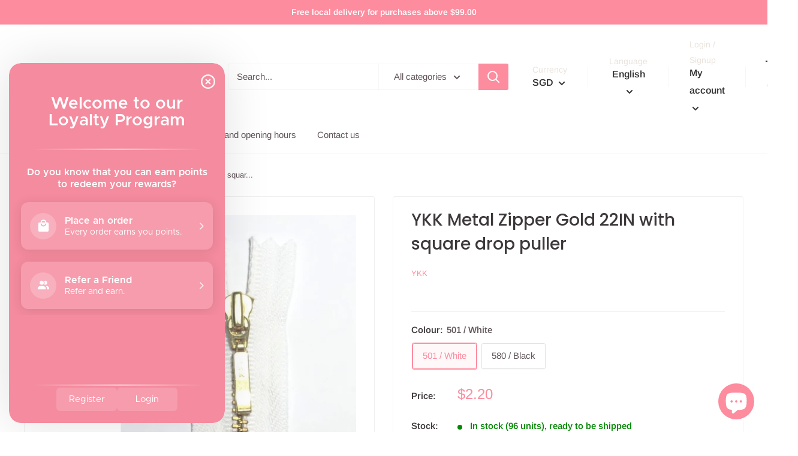

--- FILE ---
content_type: text/html; charset=utf-8
request_url: https://www.lyenaishiong.com/products/ykk-metal-zipper-gold-22in-with-square-drop-puller
body_size: 51650
content:
<!doctype html>

<html class="no-js" lang="en">
  <head><meta name="google-site-verification" content="Bumcv4VgNyyrzT2K6i_jTHcBgyeeCEGs7O1DUIHKroo" />
<meta name="google-site-verification" content="Bumcv4VgNyyrzT2K6i_jTHcBgyeeCEGs7O1DUIHKroo" />

<script>
if (window.RhEasy === undefined) {
    window.RhEasy = {
  "platform" : "SHOPIFY",
  "conversionId" : 719582986,
  "conversionLabel" : "q-00COHtlq4BEIruj9cC"
}
}

    window.RhEasy.pageType = 'product';
    window.RhEasy.product = {
        productId: '7606693757149',
        variantId: '42525543661789',
        productName: 'YKK Metal Zipper Gold 22IN with square drop puller',
        price: 2.2,
        currency: 'SGD'
    };



</script>
    <meta charset="utf-8"> 
    <meta http-equiv="X-UA-Compatible" content="IE=edge,chrome=1">
    <meta name="viewport" content="width=device-width, initial-scale=1.0, height=device-height, minimum-scale=1.0, maximum-scale=1.0">
    <meta name="theme-color" content="#fd8c9e"><title>
  
    YKK Metal Zipper Gold 22IN with square drop puller &ndash; Lye Nai Shiong

  
</title>


  <meta name="description" content="YKK Metal Zipper Gold 22IN Size 3 with square drop puller">

<link rel="canonical" href="https://www.lyenaishiong.com/products/ykk-metal-zipper-gold-22in-with-square-drop-puller"><link rel="preload" as="style" href="//www.lyenaishiong.com/cdn/shop/t/20/assets/theme.scss.css?v=175032822427694589621763784123">

    <meta property="og:type" content="product">
  <meta property="og:title" content="YKK Metal Zipper Gold 22IN with square drop puller"><meta property="og:image" content="http://www.lyenaishiong.com/cdn/shop/products/MGC36-501_e143ca5e-c6f6-42c4-80d7-802a436c3c05_1024x.jpg?v=1739425134">
    <meta property="og:image:secure_url" content="https://www.lyenaishiong.com/cdn/shop/products/MGC36-501_e143ca5e-c6f6-42c4-80d7-802a436c3c05_1024x.jpg?v=1739425134"><meta property="og:image" content="http://www.lyenaishiong.com/cdn/shop/products/MGC36-580_9d0a5745-821e-4afa-b5c9-df2b3209d676_1024x.jpg?v=1739425134">
    <meta property="og:image:secure_url" content="https://www.lyenaishiong.com/cdn/shop/products/MGC36-580_9d0a5745-821e-4afa-b5c9-df2b3209d676_1024x.jpg?v=1739425134"><meta property="product:price:amount" content="2.20">
  <meta property="product:price:currency" content="SGD"><meta property="og:description" content="YKK Metal Zipper Gold 22IN Size 3 with square drop puller"><meta property="og:url" content="https://www.lyenaishiong.com/products/ykk-metal-zipper-gold-22in-with-square-drop-puller">
<meta property="og:site_name" content="Lye Nai Shiong"><meta name="twitter:card" content="summary"><meta name="twitter:title" content="YKK Metal Zipper Gold 22IN with square drop puller">
  <meta name="twitter:description" content="YKK Metal Zipper Gold 22IN Size 3 with square drop puller">
  <meta name="twitter:image" content="https://www.lyenaishiong.com/cdn/shop/products/MGC36-501_e143ca5e-c6f6-42c4-80d7-802a436c3c05_600x600_crop_center.jpg?v=1739425134">
<link rel="preconnect" href="//fonts.shopifycdn.com">
    <link rel="dns-prefetch" href="//productreviews.shopifycdn.com">
    <link rel="dns-prefetch" href="//maps.googleapis.com">
    <link rel="dns-prefetch" href="//maps.gstatic.com">

    <script>window.performance && window.performance.mark && window.performance.mark('shopify.content_for_header.start');</script><meta name="google-site-verification" content="Bumcv4VgNyyrzT2K6i_jTHcBgyeeCEGs7O1DUIHKroo">
<meta id="shopify-digital-wallet" name="shopify-digital-wallet" content="/11202092/digital_wallets/dialog">
<link rel="alternate" hreflang="x-default" href="https://www.lyenaishiong.com/products/ykk-metal-zipper-gold-22in-with-square-drop-puller">
<link rel="alternate" hreflang="en" href="https://www.lyenaishiong.com/products/ykk-metal-zipper-gold-22in-with-square-drop-puller">
<link rel="alternate" hreflang="zh-Hans" href="https://www.lyenaishiong.com/zh/products/ykk-metal-zipper-gold-22in-with-square-drop-puller">
<link rel="alternate" hreflang="ms" href="https://www.lyenaishiong.com/ms/products/ykk-metal-zipper-gold-22in-with-square-drop-puller">
<link rel="alternate" hreflang="ms-MY" href="https://www.lyenaishiong.com/ms-my/products/ykk-metal-zipper-gold-22in-with-square-drop-puller">
<link rel="alternate" hreflang="en-MY" href="https://www.lyenaishiong.com/en-my/products/ykk-metal-zipper-gold-22in-with-square-drop-puller">
<link rel="alternate" hreflang="zh-Hans-MY" href="https://www.lyenaishiong.com/zh-my/products/ykk-metal-zipper-gold-22in-with-square-drop-puller">
<link rel="alternate" hreflang="zh-Hans-AC" href="https://www.lyenaishiong.com/zh/products/ykk-metal-zipper-gold-22in-with-square-drop-puller">
<link rel="alternate" hreflang="zh-Hans-AD" href="https://www.lyenaishiong.com/zh/products/ykk-metal-zipper-gold-22in-with-square-drop-puller">
<link rel="alternate" hreflang="zh-Hans-AE" href="https://www.lyenaishiong.com/zh/products/ykk-metal-zipper-gold-22in-with-square-drop-puller">
<link rel="alternate" hreflang="zh-Hans-AF" href="https://www.lyenaishiong.com/zh/products/ykk-metal-zipper-gold-22in-with-square-drop-puller">
<link rel="alternate" hreflang="zh-Hans-AG" href="https://www.lyenaishiong.com/zh/products/ykk-metal-zipper-gold-22in-with-square-drop-puller">
<link rel="alternate" hreflang="zh-Hans-AI" href="https://www.lyenaishiong.com/zh/products/ykk-metal-zipper-gold-22in-with-square-drop-puller">
<link rel="alternate" hreflang="zh-Hans-AL" href="https://www.lyenaishiong.com/zh/products/ykk-metal-zipper-gold-22in-with-square-drop-puller">
<link rel="alternate" hreflang="zh-Hans-AM" href="https://www.lyenaishiong.com/zh/products/ykk-metal-zipper-gold-22in-with-square-drop-puller">
<link rel="alternate" hreflang="zh-Hans-AO" href="https://www.lyenaishiong.com/zh/products/ykk-metal-zipper-gold-22in-with-square-drop-puller">
<link rel="alternate" hreflang="zh-Hans-AR" href="https://www.lyenaishiong.com/zh/products/ykk-metal-zipper-gold-22in-with-square-drop-puller">
<link rel="alternate" hreflang="zh-Hans-AT" href="https://www.lyenaishiong.com/zh/products/ykk-metal-zipper-gold-22in-with-square-drop-puller">
<link rel="alternate" hreflang="zh-Hans-AU" href="https://www.lyenaishiong.com/zh/products/ykk-metal-zipper-gold-22in-with-square-drop-puller">
<link rel="alternate" hreflang="zh-Hans-AW" href="https://www.lyenaishiong.com/zh/products/ykk-metal-zipper-gold-22in-with-square-drop-puller">
<link rel="alternate" hreflang="zh-Hans-AX" href="https://www.lyenaishiong.com/zh/products/ykk-metal-zipper-gold-22in-with-square-drop-puller">
<link rel="alternate" hreflang="zh-Hans-AZ" href="https://www.lyenaishiong.com/zh/products/ykk-metal-zipper-gold-22in-with-square-drop-puller">
<link rel="alternate" hreflang="zh-Hans-BA" href="https://www.lyenaishiong.com/zh/products/ykk-metal-zipper-gold-22in-with-square-drop-puller">
<link rel="alternate" hreflang="zh-Hans-BB" href="https://www.lyenaishiong.com/zh/products/ykk-metal-zipper-gold-22in-with-square-drop-puller">
<link rel="alternate" hreflang="zh-Hans-BD" href="https://www.lyenaishiong.com/zh/products/ykk-metal-zipper-gold-22in-with-square-drop-puller">
<link rel="alternate" hreflang="zh-Hans-BE" href="https://www.lyenaishiong.com/zh/products/ykk-metal-zipper-gold-22in-with-square-drop-puller">
<link rel="alternate" hreflang="zh-Hans-BF" href="https://www.lyenaishiong.com/zh/products/ykk-metal-zipper-gold-22in-with-square-drop-puller">
<link rel="alternate" hreflang="zh-Hans-BG" href="https://www.lyenaishiong.com/zh/products/ykk-metal-zipper-gold-22in-with-square-drop-puller">
<link rel="alternate" hreflang="zh-Hans-BH" href="https://www.lyenaishiong.com/zh/products/ykk-metal-zipper-gold-22in-with-square-drop-puller">
<link rel="alternate" hreflang="zh-Hans-BI" href="https://www.lyenaishiong.com/zh/products/ykk-metal-zipper-gold-22in-with-square-drop-puller">
<link rel="alternate" hreflang="zh-Hans-BJ" href="https://www.lyenaishiong.com/zh/products/ykk-metal-zipper-gold-22in-with-square-drop-puller">
<link rel="alternate" hreflang="zh-Hans-BL" href="https://www.lyenaishiong.com/zh/products/ykk-metal-zipper-gold-22in-with-square-drop-puller">
<link rel="alternate" hreflang="zh-Hans-BM" href="https://www.lyenaishiong.com/zh/products/ykk-metal-zipper-gold-22in-with-square-drop-puller">
<link rel="alternate" hreflang="zh-Hans-BN" href="https://www.lyenaishiong.com/zh/products/ykk-metal-zipper-gold-22in-with-square-drop-puller">
<link rel="alternate" hreflang="zh-Hans-BO" href="https://www.lyenaishiong.com/zh/products/ykk-metal-zipper-gold-22in-with-square-drop-puller">
<link rel="alternate" hreflang="zh-Hans-BQ" href="https://www.lyenaishiong.com/zh/products/ykk-metal-zipper-gold-22in-with-square-drop-puller">
<link rel="alternate" hreflang="zh-Hans-BR" href="https://www.lyenaishiong.com/zh/products/ykk-metal-zipper-gold-22in-with-square-drop-puller">
<link rel="alternate" hreflang="zh-Hans-BS" href="https://www.lyenaishiong.com/zh/products/ykk-metal-zipper-gold-22in-with-square-drop-puller">
<link rel="alternate" hreflang="zh-Hans-BT" href="https://www.lyenaishiong.com/zh/products/ykk-metal-zipper-gold-22in-with-square-drop-puller">
<link rel="alternate" hreflang="zh-Hans-BW" href="https://www.lyenaishiong.com/zh/products/ykk-metal-zipper-gold-22in-with-square-drop-puller">
<link rel="alternate" hreflang="zh-Hans-BY" href="https://www.lyenaishiong.com/zh/products/ykk-metal-zipper-gold-22in-with-square-drop-puller">
<link rel="alternate" hreflang="zh-Hans-BZ" href="https://www.lyenaishiong.com/zh/products/ykk-metal-zipper-gold-22in-with-square-drop-puller">
<link rel="alternate" hreflang="zh-Hans-CA" href="https://www.lyenaishiong.com/zh/products/ykk-metal-zipper-gold-22in-with-square-drop-puller">
<link rel="alternate" hreflang="zh-Hans-CC" href="https://www.lyenaishiong.com/zh/products/ykk-metal-zipper-gold-22in-with-square-drop-puller">
<link rel="alternate" hreflang="zh-Hans-CD" href="https://www.lyenaishiong.com/zh/products/ykk-metal-zipper-gold-22in-with-square-drop-puller">
<link rel="alternate" hreflang="zh-Hans-CF" href="https://www.lyenaishiong.com/zh/products/ykk-metal-zipper-gold-22in-with-square-drop-puller">
<link rel="alternate" hreflang="zh-Hans-CG" href="https://www.lyenaishiong.com/zh/products/ykk-metal-zipper-gold-22in-with-square-drop-puller">
<link rel="alternate" hreflang="zh-Hans-CH" href="https://www.lyenaishiong.com/zh/products/ykk-metal-zipper-gold-22in-with-square-drop-puller">
<link rel="alternate" hreflang="zh-Hans-CI" href="https://www.lyenaishiong.com/zh/products/ykk-metal-zipper-gold-22in-with-square-drop-puller">
<link rel="alternate" hreflang="zh-Hans-CK" href="https://www.lyenaishiong.com/zh/products/ykk-metal-zipper-gold-22in-with-square-drop-puller">
<link rel="alternate" hreflang="zh-Hans-CL" href="https://www.lyenaishiong.com/zh/products/ykk-metal-zipper-gold-22in-with-square-drop-puller">
<link rel="alternate" hreflang="zh-Hans-CM" href="https://www.lyenaishiong.com/zh/products/ykk-metal-zipper-gold-22in-with-square-drop-puller">
<link rel="alternate" hreflang="zh-Hans-CN" href="https://www.lyenaishiong.com/zh/products/ykk-metal-zipper-gold-22in-with-square-drop-puller">
<link rel="alternate" hreflang="zh-Hans-CO" href="https://www.lyenaishiong.com/zh/products/ykk-metal-zipper-gold-22in-with-square-drop-puller">
<link rel="alternate" hreflang="zh-Hans-CR" href="https://www.lyenaishiong.com/zh/products/ykk-metal-zipper-gold-22in-with-square-drop-puller">
<link rel="alternate" hreflang="zh-Hans-CV" href="https://www.lyenaishiong.com/zh/products/ykk-metal-zipper-gold-22in-with-square-drop-puller">
<link rel="alternate" hreflang="zh-Hans-CW" href="https://www.lyenaishiong.com/zh/products/ykk-metal-zipper-gold-22in-with-square-drop-puller">
<link rel="alternate" hreflang="zh-Hans-CX" href="https://www.lyenaishiong.com/zh/products/ykk-metal-zipper-gold-22in-with-square-drop-puller">
<link rel="alternate" hreflang="zh-Hans-CY" href="https://www.lyenaishiong.com/zh/products/ykk-metal-zipper-gold-22in-with-square-drop-puller">
<link rel="alternate" hreflang="zh-Hans-CZ" href="https://www.lyenaishiong.com/zh/products/ykk-metal-zipper-gold-22in-with-square-drop-puller">
<link rel="alternate" hreflang="zh-Hans-DE" href="https://www.lyenaishiong.com/zh/products/ykk-metal-zipper-gold-22in-with-square-drop-puller">
<link rel="alternate" hreflang="zh-Hans-DJ" href="https://www.lyenaishiong.com/zh/products/ykk-metal-zipper-gold-22in-with-square-drop-puller">
<link rel="alternate" hreflang="zh-Hans-DK" href="https://www.lyenaishiong.com/zh/products/ykk-metal-zipper-gold-22in-with-square-drop-puller">
<link rel="alternate" hreflang="zh-Hans-DM" href="https://www.lyenaishiong.com/zh/products/ykk-metal-zipper-gold-22in-with-square-drop-puller">
<link rel="alternate" hreflang="zh-Hans-DO" href="https://www.lyenaishiong.com/zh/products/ykk-metal-zipper-gold-22in-with-square-drop-puller">
<link rel="alternate" hreflang="zh-Hans-DZ" href="https://www.lyenaishiong.com/zh/products/ykk-metal-zipper-gold-22in-with-square-drop-puller">
<link rel="alternate" hreflang="zh-Hans-EC" href="https://www.lyenaishiong.com/zh/products/ykk-metal-zipper-gold-22in-with-square-drop-puller">
<link rel="alternate" hreflang="zh-Hans-EE" href="https://www.lyenaishiong.com/zh/products/ykk-metal-zipper-gold-22in-with-square-drop-puller">
<link rel="alternate" hreflang="zh-Hans-EG" href="https://www.lyenaishiong.com/zh/products/ykk-metal-zipper-gold-22in-with-square-drop-puller">
<link rel="alternate" hreflang="zh-Hans-EH" href="https://www.lyenaishiong.com/zh/products/ykk-metal-zipper-gold-22in-with-square-drop-puller">
<link rel="alternate" hreflang="zh-Hans-ER" href="https://www.lyenaishiong.com/zh/products/ykk-metal-zipper-gold-22in-with-square-drop-puller">
<link rel="alternate" hreflang="zh-Hans-ES" href="https://www.lyenaishiong.com/zh/products/ykk-metal-zipper-gold-22in-with-square-drop-puller">
<link rel="alternate" hreflang="zh-Hans-ET" href="https://www.lyenaishiong.com/zh/products/ykk-metal-zipper-gold-22in-with-square-drop-puller">
<link rel="alternate" hreflang="zh-Hans-FI" href="https://www.lyenaishiong.com/zh/products/ykk-metal-zipper-gold-22in-with-square-drop-puller">
<link rel="alternate" hreflang="zh-Hans-FJ" href="https://www.lyenaishiong.com/zh/products/ykk-metal-zipper-gold-22in-with-square-drop-puller">
<link rel="alternate" hreflang="zh-Hans-FK" href="https://www.lyenaishiong.com/zh/products/ykk-metal-zipper-gold-22in-with-square-drop-puller">
<link rel="alternate" hreflang="zh-Hans-FO" href="https://www.lyenaishiong.com/zh/products/ykk-metal-zipper-gold-22in-with-square-drop-puller">
<link rel="alternate" hreflang="zh-Hans-FR" href="https://www.lyenaishiong.com/zh/products/ykk-metal-zipper-gold-22in-with-square-drop-puller">
<link rel="alternate" hreflang="zh-Hans-GA" href="https://www.lyenaishiong.com/zh/products/ykk-metal-zipper-gold-22in-with-square-drop-puller">
<link rel="alternate" hreflang="zh-Hans-GB" href="https://www.lyenaishiong.com/zh/products/ykk-metal-zipper-gold-22in-with-square-drop-puller">
<link rel="alternate" hreflang="zh-Hans-GD" href="https://www.lyenaishiong.com/zh/products/ykk-metal-zipper-gold-22in-with-square-drop-puller">
<link rel="alternate" hreflang="zh-Hans-GE" href="https://www.lyenaishiong.com/zh/products/ykk-metal-zipper-gold-22in-with-square-drop-puller">
<link rel="alternate" hreflang="zh-Hans-GF" href="https://www.lyenaishiong.com/zh/products/ykk-metal-zipper-gold-22in-with-square-drop-puller">
<link rel="alternate" hreflang="zh-Hans-GG" href="https://www.lyenaishiong.com/zh/products/ykk-metal-zipper-gold-22in-with-square-drop-puller">
<link rel="alternate" hreflang="zh-Hans-GH" href="https://www.lyenaishiong.com/zh/products/ykk-metal-zipper-gold-22in-with-square-drop-puller">
<link rel="alternate" hreflang="zh-Hans-GI" href="https://www.lyenaishiong.com/zh/products/ykk-metal-zipper-gold-22in-with-square-drop-puller">
<link rel="alternate" hreflang="zh-Hans-GL" href="https://www.lyenaishiong.com/zh/products/ykk-metal-zipper-gold-22in-with-square-drop-puller">
<link rel="alternate" hreflang="zh-Hans-GM" href="https://www.lyenaishiong.com/zh/products/ykk-metal-zipper-gold-22in-with-square-drop-puller">
<link rel="alternate" hreflang="zh-Hans-GN" href="https://www.lyenaishiong.com/zh/products/ykk-metal-zipper-gold-22in-with-square-drop-puller">
<link rel="alternate" hreflang="zh-Hans-GP" href="https://www.lyenaishiong.com/zh/products/ykk-metal-zipper-gold-22in-with-square-drop-puller">
<link rel="alternate" hreflang="zh-Hans-GQ" href="https://www.lyenaishiong.com/zh/products/ykk-metal-zipper-gold-22in-with-square-drop-puller">
<link rel="alternate" hreflang="zh-Hans-GR" href="https://www.lyenaishiong.com/zh/products/ykk-metal-zipper-gold-22in-with-square-drop-puller">
<link rel="alternate" hreflang="zh-Hans-GS" href="https://www.lyenaishiong.com/zh/products/ykk-metal-zipper-gold-22in-with-square-drop-puller">
<link rel="alternate" hreflang="zh-Hans-GT" href="https://www.lyenaishiong.com/zh/products/ykk-metal-zipper-gold-22in-with-square-drop-puller">
<link rel="alternate" hreflang="zh-Hans-GW" href="https://www.lyenaishiong.com/zh/products/ykk-metal-zipper-gold-22in-with-square-drop-puller">
<link rel="alternate" hreflang="zh-Hans-GY" href="https://www.lyenaishiong.com/zh/products/ykk-metal-zipper-gold-22in-with-square-drop-puller">
<link rel="alternate" hreflang="zh-Hans-HK" href="https://www.lyenaishiong.com/zh/products/ykk-metal-zipper-gold-22in-with-square-drop-puller">
<link rel="alternate" hreflang="zh-Hans-HN" href="https://www.lyenaishiong.com/zh/products/ykk-metal-zipper-gold-22in-with-square-drop-puller">
<link rel="alternate" hreflang="zh-Hans-HR" href="https://www.lyenaishiong.com/zh/products/ykk-metal-zipper-gold-22in-with-square-drop-puller">
<link rel="alternate" hreflang="zh-Hans-HT" href="https://www.lyenaishiong.com/zh/products/ykk-metal-zipper-gold-22in-with-square-drop-puller">
<link rel="alternate" hreflang="zh-Hans-HU" href="https://www.lyenaishiong.com/zh/products/ykk-metal-zipper-gold-22in-with-square-drop-puller">
<link rel="alternate" hreflang="zh-Hans-ID" href="https://www.lyenaishiong.com/zh/products/ykk-metal-zipper-gold-22in-with-square-drop-puller">
<link rel="alternate" hreflang="zh-Hans-IE" href="https://www.lyenaishiong.com/zh/products/ykk-metal-zipper-gold-22in-with-square-drop-puller">
<link rel="alternate" hreflang="zh-Hans-IL" href="https://www.lyenaishiong.com/zh/products/ykk-metal-zipper-gold-22in-with-square-drop-puller">
<link rel="alternate" hreflang="zh-Hans-IM" href="https://www.lyenaishiong.com/zh/products/ykk-metal-zipper-gold-22in-with-square-drop-puller">
<link rel="alternate" hreflang="zh-Hans-IN" href="https://www.lyenaishiong.com/zh/products/ykk-metal-zipper-gold-22in-with-square-drop-puller">
<link rel="alternate" hreflang="zh-Hans-IO" href="https://www.lyenaishiong.com/zh/products/ykk-metal-zipper-gold-22in-with-square-drop-puller">
<link rel="alternate" hreflang="zh-Hans-IQ" href="https://www.lyenaishiong.com/zh/products/ykk-metal-zipper-gold-22in-with-square-drop-puller">
<link rel="alternate" hreflang="zh-Hans-IS" href="https://www.lyenaishiong.com/zh/products/ykk-metal-zipper-gold-22in-with-square-drop-puller">
<link rel="alternate" hreflang="zh-Hans-IT" href="https://www.lyenaishiong.com/zh/products/ykk-metal-zipper-gold-22in-with-square-drop-puller">
<link rel="alternate" hreflang="zh-Hans-JE" href="https://www.lyenaishiong.com/zh/products/ykk-metal-zipper-gold-22in-with-square-drop-puller">
<link rel="alternate" hreflang="zh-Hans-JM" href="https://www.lyenaishiong.com/zh/products/ykk-metal-zipper-gold-22in-with-square-drop-puller">
<link rel="alternate" hreflang="zh-Hans-JO" href="https://www.lyenaishiong.com/zh/products/ykk-metal-zipper-gold-22in-with-square-drop-puller">
<link rel="alternate" hreflang="zh-Hans-JP" href="https://www.lyenaishiong.com/zh/products/ykk-metal-zipper-gold-22in-with-square-drop-puller">
<link rel="alternate" hreflang="zh-Hans-KE" href="https://www.lyenaishiong.com/zh/products/ykk-metal-zipper-gold-22in-with-square-drop-puller">
<link rel="alternate" hreflang="zh-Hans-KG" href="https://www.lyenaishiong.com/zh/products/ykk-metal-zipper-gold-22in-with-square-drop-puller">
<link rel="alternate" hreflang="zh-Hans-KH" href="https://www.lyenaishiong.com/zh/products/ykk-metal-zipper-gold-22in-with-square-drop-puller">
<link rel="alternate" hreflang="zh-Hans-KI" href="https://www.lyenaishiong.com/zh/products/ykk-metal-zipper-gold-22in-with-square-drop-puller">
<link rel="alternate" hreflang="zh-Hans-KM" href="https://www.lyenaishiong.com/zh/products/ykk-metal-zipper-gold-22in-with-square-drop-puller">
<link rel="alternate" hreflang="zh-Hans-KN" href="https://www.lyenaishiong.com/zh/products/ykk-metal-zipper-gold-22in-with-square-drop-puller">
<link rel="alternate" hreflang="zh-Hans-KR" href="https://www.lyenaishiong.com/zh/products/ykk-metal-zipper-gold-22in-with-square-drop-puller">
<link rel="alternate" hreflang="zh-Hans-KW" href="https://www.lyenaishiong.com/zh/products/ykk-metal-zipper-gold-22in-with-square-drop-puller">
<link rel="alternate" hreflang="zh-Hans-KY" href="https://www.lyenaishiong.com/zh/products/ykk-metal-zipper-gold-22in-with-square-drop-puller">
<link rel="alternate" hreflang="zh-Hans-KZ" href="https://www.lyenaishiong.com/zh/products/ykk-metal-zipper-gold-22in-with-square-drop-puller">
<link rel="alternate" hreflang="zh-Hans-LA" href="https://www.lyenaishiong.com/zh/products/ykk-metal-zipper-gold-22in-with-square-drop-puller">
<link rel="alternate" hreflang="zh-Hans-LB" href="https://www.lyenaishiong.com/zh/products/ykk-metal-zipper-gold-22in-with-square-drop-puller">
<link rel="alternate" hreflang="zh-Hans-LC" href="https://www.lyenaishiong.com/zh/products/ykk-metal-zipper-gold-22in-with-square-drop-puller">
<link rel="alternate" hreflang="zh-Hans-LI" href="https://www.lyenaishiong.com/zh/products/ykk-metal-zipper-gold-22in-with-square-drop-puller">
<link rel="alternate" hreflang="zh-Hans-LK" href="https://www.lyenaishiong.com/zh/products/ykk-metal-zipper-gold-22in-with-square-drop-puller">
<link rel="alternate" hreflang="zh-Hans-LR" href="https://www.lyenaishiong.com/zh/products/ykk-metal-zipper-gold-22in-with-square-drop-puller">
<link rel="alternate" hreflang="zh-Hans-LS" href="https://www.lyenaishiong.com/zh/products/ykk-metal-zipper-gold-22in-with-square-drop-puller">
<link rel="alternate" hreflang="zh-Hans-LT" href="https://www.lyenaishiong.com/zh/products/ykk-metal-zipper-gold-22in-with-square-drop-puller">
<link rel="alternate" hreflang="zh-Hans-LU" href="https://www.lyenaishiong.com/zh/products/ykk-metal-zipper-gold-22in-with-square-drop-puller">
<link rel="alternate" hreflang="zh-Hans-LV" href="https://www.lyenaishiong.com/zh/products/ykk-metal-zipper-gold-22in-with-square-drop-puller">
<link rel="alternate" hreflang="zh-Hans-LY" href="https://www.lyenaishiong.com/zh/products/ykk-metal-zipper-gold-22in-with-square-drop-puller">
<link rel="alternate" hreflang="zh-Hans-MA" href="https://www.lyenaishiong.com/zh/products/ykk-metal-zipper-gold-22in-with-square-drop-puller">
<link rel="alternate" hreflang="zh-Hans-MC" href="https://www.lyenaishiong.com/zh/products/ykk-metal-zipper-gold-22in-with-square-drop-puller">
<link rel="alternate" hreflang="zh-Hans-MD" href="https://www.lyenaishiong.com/zh/products/ykk-metal-zipper-gold-22in-with-square-drop-puller">
<link rel="alternate" hreflang="zh-Hans-ME" href="https://www.lyenaishiong.com/zh/products/ykk-metal-zipper-gold-22in-with-square-drop-puller">
<link rel="alternate" hreflang="zh-Hans-MF" href="https://www.lyenaishiong.com/zh/products/ykk-metal-zipper-gold-22in-with-square-drop-puller">
<link rel="alternate" hreflang="zh-Hans-MG" href="https://www.lyenaishiong.com/zh/products/ykk-metal-zipper-gold-22in-with-square-drop-puller">
<link rel="alternate" hreflang="zh-Hans-MK" href="https://www.lyenaishiong.com/zh/products/ykk-metal-zipper-gold-22in-with-square-drop-puller">
<link rel="alternate" hreflang="zh-Hans-ML" href="https://www.lyenaishiong.com/zh/products/ykk-metal-zipper-gold-22in-with-square-drop-puller">
<link rel="alternate" hreflang="zh-Hans-MM" href="https://www.lyenaishiong.com/zh/products/ykk-metal-zipper-gold-22in-with-square-drop-puller">
<link rel="alternate" hreflang="zh-Hans-MN" href="https://www.lyenaishiong.com/zh/products/ykk-metal-zipper-gold-22in-with-square-drop-puller">
<link rel="alternate" hreflang="zh-Hans-MO" href="https://www.lyenaishiong.com/zh/products/ykk-metal-zipper-gold-22in-with-square-drop-puller">
<link rel="alternate" hreflang="zh-Hans-MQ" href="https://www.lyenaishiong.com/zh/products/ykk-metal-zipper-gold-22in-with-square-drop-puller">
<link rel="alternate" hreflang="zh-Hans-MR" href="https://www.lyenaishiong.com/zh/products/ykk-metal-zipper-gold-22in-with-square-drop-puller">
<link rel="alternate" hreflang="zh-Hans-MS" href="https://www.lyenaishiong.com/zh/products/ykk-metal-zipper-gold-22in-with-square-drop-puller">
<link rel="alternate" hreflang="zh-Hans-MT" href="https://www.lyenaishiong.com/zh/products/ykk-metal-zipper-gold-22in-with-square-drop-puller">
<link rel="alternate" hreflang="zh-Hans-MU" href="https://www.lyenaishiong.com/zh/products/ykk-metal-zipper-gold-22in-with-square-drop-puller">
<link rel="alternate" hreflang="zh-Hans-MV" href="https://www.lyenaishiong.com/zh/products/ykk-metal-zipper-gold-22in-with-square-drop-puller">
<link rel="alternate" hreflang="zh-Hans-MW" href="https://www.lyenaishiong.com/zh/products/ykk-metal-zipper-gold-22in-with-square-drop-puller">
<link rel="alternate" hreflang="zh-Hans-MX" href="https://www.lyenaishiong.com/zh/products/ykk-metal-zipper-gold-22in-with-square-drop-puller">
<link rel="alternate" hreflang="zh-Hans-MZ" href="https://www.lyenaishiong.com/zh/products/ykk-metal-zipper-gold-22in-with-square-drop-puller">
<link rel="alternate" hreflang="zh-Hans-NA" href="https://www.lyenaishiong.com/zh/products/ykk-metal-zipper-gold-22in-with-square-drop-puller">
<link rel="alternate" hreflang="zh-Hans-NC" href="https://www.lyenaishiong.com/zh/products/ykk-metal-zipper-gold-22in-with-square-drop-puller">
<link rel="alternate" hreflang="zh-Hans-NE" href="https://www.lyenaishiong.com/zh/products/ykk-metal-zipper-gold-22in-with-square-drop-puller">
<link rel="alternate" hreflang="zh-Hans-NF" href="https://www.lyenaishiong.com/zh/products/ykk-metal-zipper-gold-22in-with-square-drop-puller">
<link rel="alternate" hreflang="zh-Hans-NG" href="https://www.lyenaishiong.com/zh/products/ykk-metal-zipper-gold-22in-with-square-drop-puller">
<link rel="alternate" hreflang="zh-Hans-NI" href="https://www.lyenaishiong.com/zh/products/ykk-metal-zipper-gold-22in-with-square-drop-puller">
<link rel="alternate" hreflang="zh-Hans-NL" href="https://www.lyenaishiong.com/zh/products/ykk-metal-zipper-gold-22in-with-square-drop-puller">
<link rel="alternate" hreflang="zh-Hans-NO" href="https://www.lyenaishiong.com/zh/products/ykk-metal-zipper-gold-22in-with-square-drop-puller">
<link rel="alternate" hreflang="zh-Hans-NP" href="https://www.lyenaishiong.com/zh/products/ykk-metal-zipper-gold-22in-with-square-drop-puller">
<link rel="alternate" hreflang="zh-Hans-NR" href="https://www.lyenaishiong.com/zh/products/ykk-metal-zipper-gold-22in-with-square-drop-puller">
<link rel="alternate" hreflang="zh-Hans-NU" href="https://www.lyenaishiong.com/zh/products/ykk-metal-zipper-gold-22in-with-square-drop-puller">
<link rel="alternate" hreflang="zh-Hans-NZ" href="https://www.lyenaishiong.com/zh/products/ykk-metal-zipper-gold-22in-with-square-drop-puller">
<link rel="alternate" hreflang="zh-Hans-OM" href="https://www.lyenaishiong.com/zh/products/ykk-metal-zipper-gold-22in-with-square-drop-puller">
<link rel="alternate" hreflang="zh-Hans-PA" href="https://www.lyenaishiong.com/zh/products/ykk-metal-zipper-gold-22in-with-square-drop-puller">
<link rel="alternate" hreflang="zh-Hans-PE" href="https://www.lyenaishiong.com/zh/products/ykk-metal-zipper-gold-22in-with-square-drop-puller">
<link rel="alternate" hreflang="zh-Hans-PF" href="https://www.lyenaishiong.com/zh/products/ykk-metal-zipper-gold-22in-with-square-drop-puller">
<link rel="alternate" hreflang="zh-Hans-PG" href="https://www.lyenaishiong.com/zh/products/ykk-metal-zipper-gold-22in-with-square-drop-puller">
<link rel="alternate" hreflang="zh-Hans-PH" href="https://www.lyenaishiong.com/zh/products/ykk-metal-zipper-gold-22in-with-square-drop-puller">
<link rel="alternate" hreflang="zh-Hans-PK" href="https://www.lyenaishiong.com/zh/products/ykk-metal-zipper-gold-22in-with-square-drop-puller">
<link rel="alternate" hreflang="zh-Hans-PL" href="https://www.lyenaishiong.com/zh/products/ykk-metal-zipper-gold-22in-with-square-drop-puller">
<link rel="alternate" hreflang="zh-Hans-PM" href="https://www.lyenaishiong.com/zh/products/ykk-metal-zipper-gold-22in-with-square-drop-puller">
<link rel="alternate" hreflang="zh-Hans-PN" href="https://www.lyenaishiong.com/zh/products/ykk-metal-zipper-gold-22in-with-square-drop-puller">
<link rel="alternate" hreflang="zh-Hans-PS" href="https://www.lyenaishiong.com/zh/products/ykk-metal-zipper-gold-22in-with-square-drop-puller">
<link rel="alternate" hreflang="zh-Hans-PT" href="https://www.lyenaishiong.com/zh/products/ykk-metal-zipper-gold-22in-with-square-drop-puller">
<link rel="alternate" hreflang="zh-Hans-PY" href="https://www.lyenaishiong.com/zh/products/ykk-metal-zipper-gold-22in-with-square-drop-puller">
<link rel="alternate" hreflang="zh-Hans-QA" href="https://www.lyenaishiong.com/zh/products/ykk-metal-zipper-gold-22in-with-square-drop-puller">
<link rel="alternate" hreflang="zh-Hans-RE" href="https://www.lyenaishiong.com/zh/products/ykk-metal-zipper-gold-22in-with-square-drop-puller">
<link rel="alternate" hreflang="zh-Hans-RO" href="https://www.lyenaishiong.com/zh/products/ykk-metal-zipper-gold-22in-with-square-drop-puller">
<link rel="alternate" hreflang="zh-Hans-RS" href="https://www.lyenaishiong.com/zh/products/ykk-metal-zipper-gold-22in-with-square-drop-puller">
<link rel="alternate" hreflang="zh-Hans-RU" href="https://www.lyenaishiong.com/zh/products/ykk-metal-zipper-gold-22in-with-square-drop-puller">
<link rel="alternate" hreflang="zh-Hans-RW" href="https://www.lyenaishiong.com/zh/products/ykk-metal-zipper-gold-22in-with-square-drop-puller">
<link rel="alternate" hreflang="zh-Hans-SA" href="https://www.lyenaishiong.com/zh/products/ykk-metal-zipper-gold-22in-with-square-drop-puller">
<link rel="alternate" hreflang="zh-Hans-SB" href="https://www.lyenaishiong.com/zh/products/ykk-metal-zipper-gold-22in-with-square-drop-puller">
<link rel="alternate" hreflang="zh-Hans-SC" href="https://www.lyenaishiong.com/zh/products/ykk-metal-zipper-gold-22in-with-square-drop-puller">
<link rel="alternate" hreflang="zh-Hans-SD" href="https://www.lyenaishiong.com/zh/products/ykk-metal-zipper-gold-22in-with-square-drop-puller">
<link rel="alternate" hreflang="zh-Hans-SE" href="https://www.lyenaishiong.com/zh/products/ykk-metal-zipper-gold-22in-with-square-drop-puller">
<link rel="alternate" hreflang="zh-Hans-SG" href="https://www.lyenaishiong.com/zh/products/ykk-metal-zipper-gold-22in-with-square-drop-puller">
<link rel="alternate" hreflang="zh-Hans-SH" href="https://www.lyenaishiong.com/zh/products/ykk-metal-zipper-gold-22in-with-square-drop-puller">
<link rel="alternate" hreflang="zh-Hans-SI" href="https://www.lyenaishiong.com/zh/products/ykk-metal-zipper-gold-22in-with-square-drop-puller">
<link rel="alternate" hreflang="zh-Hans-SJ" href="https://www.lyenaishiong.com/zh/products/ykk-metal-zipper-gold-22in-with-square-drop-puller">
<link rel="alternate" hreflang="zh-Hans-SK" href="https://www.lyenaishiong.com/zh/products/ykk-metal-zipper-gold-22in-with-square-drop-puller">
<link rel="alternate" hreflang="zh-Hans-SL" href="https://www.lyenaishiong.com/zh/products/ykk-metal-zipper-gold-22in-with-square-drop-puller">
<link rel="alternate" hreflang="zh-Hans-SM" href="https://www.lyenaishiong.com/zh/products/ykk-metal-zipper-gold-22in-with-square-drop-puller">
<link rel="alternate" hreflang="zh-Hans-SN" href="https://www.lyenaishiong.com/zh/products/ykk-metal-zipper-gold-22in-with-square-drop-puller">
<link rel="alternate" hreflang="zh-Hans-SO" href="https://www.lyenaishiong.com/zh/products/ykk-metal-zipper-gold-22in-with-square-drop-puller">
<link rel="alternate" hreflang="zh-Hans-SR" href="https://www.lyenaishiong.com/zh/products/ykk-metal-zipper-gold-22in-with-square-drop-puller">
<link rel="alternate" hreflang="zh-Hans-SS" href="https://www.lyenaishiong.com/zh/products/ykk-metal-zipper-gold-22in-with-square-drop-puller">
<link rel="alternate" hreflang="zh-Hans-ST" href="https://www.lyenaishiong.com/zh/products/ykk-metal-zipper-gold-22in-with-square-drop-puller">
<link rel="alternate" hreflang="zh-Hans-SV" href="https://www.lyenaishiong.com/zh/products/ykk-metal-zipper-gold-22in-with-square-drop-puller">
<link rel="alternate" hreflang="zh-Hans-SX" href="https://www.lyenaishiong.com/zh/products/ykk-metal-zipper-gold-22in-with-square-drop-puller">
<link rel="alternate" hreflang="zh-Hans-SZ" href="https://www.lyenaishiong.com/zh/products/ykk-metal-zipper-gold-22in-with-square-drop-puller">
<link rel="alternate" hreflang="zh-Hans-TA" href="https://www.lyenaishiong.com/zh/products/ykk-metal-zipper-gold-22in-with-square-drop-puller">
<link rel="alternate" hreflang="zh-Hans-TC" href="https://www.lyenaishiong.com/zh/products/ykk-metal-zipper-gold-22in-with-square-drop-puller">
<link rel="alternate" hreflang="zh-Hans-TD" href="https://www.lyenaishiong.com/zh/products/ykk-metal-zipper-gold-22in-with-square-drop-puller">
<link rel="alternate" hreflang="zh-Hans-TF" href="https://www.lyenaishiong.com/zh/products/ykk-metal-zipper-gold-22in-with-square-drop-puller">
<link rel="alternate" hreflang="zh-Hans-TG" href="https://www.lyenaishiong.com/zh/products/ykk-metal-zipper-gold-22in-with-square-drop-puller">
<link rel="alternate" hreflang="zh-Hans-TH" href="https://www.lyenaishiong.com/zh/products/ykk-metal-zipper-gold-22in-with-square-drop-puller">
<link rel="alternate" hreflang="zh-Hans-TJ" href="https://www.lyenaishiong.com/zh/products/ykk-metal-zipper-gold-22in-with-square-drop-puller">
<link rel="alternate" hreflang="zh-Hans-TK" href="https://www.lyenaishiong.com/zh/products/ykk-metal-zipper-gold-22in-with-square-drop-puller">
<link rel="alternate" hreflang="zh-Hans-TL" href="https://www.lyenaishiong.com/zh/products/ykk-metal-zipper-gold-22in-with-square-drop-puller">
<link rel="alternate" hreflang="zh-Hans-TM" href="https://www.lyenaishiong.com/zh/products/ykk-metal-zipper-gold-22in-with-square-drop-puller">
<link rel="alternate" hreflang="zh-Hans-TN" href="https://www.lyenaishiong.com/zh/products/ykk-metal-zipper-gold-22in-with-square-drop-puller">
<link rel="alternate" hreflang="zh-Hans-TO" href="https://www.lyenaishiong.com/zh/products/ykk-metal-zipper-gold-22in-with-square-drop-puller">
<link rel="alternate" hreflang="zh-Hans-TR" href="https://www.lyenaishiong.com/zh/products/ykk-metal-zipper-gold-22in-with-square-drop-puller">
<link rel="alternate" hreflang="zh-Hans-TT" href="https://www.lyenaishiong.com/zh/products/ykk-metal-zipper-gold-22in-with-square-drop-puller">
<link rel="alternate" hreflang="zh-Hans-TV" href="https://www.lyenaishiong.com/zh/products/ykk-metal-zipper-gold-22in-with-square-drop-puller">
<link rel="alternate" hreflang="zh-Hans-TW" href="https://www.lyenaishiong.com/zh/products/ykk-metal-zipper-gold-22in-with-square-drop-puller">
<link rel="alternate" hreflang="zh-Hans-TZ" href="https://www.lyenaishiong.com/zh/products/ykk-metal-zipper-gold-22in-with-square-drop-puller">
<link rel="alternate" hreflang="zh-Hans-UA" href="https://www.lyenaishiong.com/zh/products/ykk-metal-zipper-gold-22in-with-square-drop-puller">
<link rel="alternate" hreflang="zh-Hans-UG" href="https://www.lyenaishiong.com/zh/products/ykk-metal-zipper-gold-22in-with-square-drop-puller">
<link rel="alternate" hreflang="zh-Hans-UM" href="https://www.lyenaishiong.com/zh/products/ykk-metal-zipper-gold-22in-with-square-drop-puller">
<link rel="alternate" hreflang="zh-Hans-US" href="https://www.lyenaishiong.com/zh/products/ykk-metal-zipper-gold-22in-with-square-drop-puller">
<link rel="alternate" hreflang="zh-Hans-UY" href="https://www.lyenaishiong.com/zh/products/ykk-metal-zipper-gold-22in-with-square-drop-puller">
<link rel="alternate" hreflang="zh-Hans-UZ" href="https://www.lyenaishiong.com/zh/products/ykk-metal-zipper-gold-22in-with-square-drop-puller">
<link rel="alternate" hreflang="zh-Hans-VA" href="https://www.lyenaishiong.com/zh/products/ykk-metal-zipper-gold-22in-with-square-drop-puller">
<link rel="alternate" hreflang="zh-Hans-VC" href="https://www.lyenaishiong.com/zh/products/ykk-metal-zipper-gold-22in-with-square-drop-puller">
<link rel="alternate" hreflang="zh-Hans-VE" href="https://www.lyenaishiong.com/zh/products/ykk-metal-zipper-gold-22in-with-square-drop-puller">
<link rel="alternate" hreflang="zh-Hans-VG" href="https://www.lyenaishiong.com/zh/products/ykk-metal-zipper-gold-22in-with-square-drop-puller">
<link rel="alternate" hreflang="zh-Hans-VN" href="https://www.lyenaishiong.com/zh/products/ykk-metal-zipper-gold-22in-with-square-drop-puller">
<link rel="alternate" hreflang="zh-Hans-VU" href="https://www.lyenaishiong.com/zh/products/ykk-metal-zipper-gold-22in-with-square-drop-puller">
<link rel="alternate" hreflang="zh-Hans-WF" href="https://www.lyenaishiong.com/zh/products/ykk-metal-zipper-gold-22in-with-square-drop-puller">
<link rel="alternate" hreflang="zh-Hans-WS" href="https://www.lyenaishiong.com/zh/products/ykk-metal-zipper-gold-22in-with-square-drop-puller">
<link rel="alternate" hreflang="zh-Hans-XK" href="https://www.lyenaishiong.com/zh/products/ykk-metal-zipper-gold-22in-with-square-drop-puller">
<link rel="alternate" hreflang="zh-Hans-YE" href="https://www.lyenaishiong.com/zh/products/ykk-metal-zipper-gold-22in-with-square-drop-puller">
<link rel="alternate" hreflang="zh-Hans-YT" href="https://www.lyenaishiong.com/zh/products/ykk-metal-zipper-gold-22in-with-square-drop-puller">
<link rel="alternate" hreflang="zh-Hans-ZA" href="https://www.lyenaishiong.com/zh/products/ykk-metal-zipper-gold-22in-with-square-drop-puller">
<link rel="alternate" hreflang="zh-Hans-ZM" href="https://www.lyenaishiong.com/zh/products/ykk-metal-zipper-gold-22in-with-square-drop-puller">
<link rel="alternate" hreflang="zh-Hans-ZW" href="https://www.lyenaishiong.com/zh/products/ykk-metal-zipper-gold-22in-with-square-drop-puller">
<link rel="alternate" type="application/json+oembed" href="https://www.lyenaishiong.com/products/ykk-metal-zipper-gold-22in-with-square-drop-puller.oembed">
<script async="async" src="/checkouts/internal/preloads.js?locale=en-SG"></script>
<script id="shopify-features" type="application/json">{"accessToken":"0176f177e71baae1eb65c09c81958ebb","betas":["rich-media-storefront-analytics"],"domain":"www.lyenaishiong.com","predictiveSearch":true,"shopId":11202092,"locale":"en"}</script>
<script>var Shopify = Shopify || {};
Shopify.shop = "lyenaishiong.myshopify.com";
Shopify.locale = "en";
Shopify.currency = {"active":"SGD","rate":"1.0"};
Shopify.country = "SG";
Shopify.theme = {"name":"Warehouse Hulk 06-11-2019","id":79097200775,"schema_name":"Warehouse","schema_version":"1.5.1","theme_store_id":871,"role":"main"};
Shopify.theme.handle = "null";
Shopify.theme.style = {"id":null,"handle":null};
Shopify.cdnHost = "www.lyenaishiong.com/cdn";
Shopify.routes = Shopify.routes || {};
Shopify.routes.root = "/";</script>
<script type="module">!function(o){(o.Shopify=o.Shopify||{}).modules=!0}(window);</script>
<script>!function(o){function n(){var o=[];function n(){o.push(Array.prototype.slice.apply(arguments))}return n.q=o,n}var t=o.Shopify=o.Shopify||{};t.loadFeatures=n(),t.autoloadFeatures=n()}(window);</script>
<script id="shop-js-analytics" type="application/json">{"pageType":"product"}</script>
<script defer="defer" async type="module" src="//www.lyenaishiong.com/cdn/shopifycloud/shop-js/modules/v2/client.init-shop-cart-sync_C5BV16lS.en.esm.js"></script>
<script defer="defer" async type="module" src="//www.lyenaishiong.com/cdn/shopifycloud/shop-js/modules/v2/chunk.common_CygWptCX.esm.js"></script>
<script type="module">
  await import("//www.lyenaishiong.com/cdn/shopifycloud/shop-js/modules/v2/client.init-shop-cart-sync_C5BV16lS.en.esm.js");
await import("//www.lyenaishiong.com/cdn/shopifycloud/shop-js/modules/v2/chunk.common_CygWptCX.esm.js");

  window.Shopify.SignInWithShop?.initShopCartSync?.({"fedCMEnabled":true,"windoidEnabled":true});

</script>
<script>(function() {
  var isLoaded = false;
  function asyncLoad() {
    if (isLoaded) return;
    isLoaded = true;
    var urls = ["https:\/\/cdn.recovermycart.com\/scripts\/keepcart\/CartJS.min.js?shop=lyenaishiong.myshopify.com\u0026shop=lyenaishiong.myshopify.com","https:\/\/cdn.fera.ai\/js\/fera.placeholder.js?shop=lyenaishiong.myshopify.com"];
    for (var i = 0; i < urls.length; i++) {
      var s = document.createElement('script');
      s.type = 'text/javascript';
      s.async = true;
      s.src = urls[i];
      var x = document.getElementsByTagName('script')[0];
      x.parentNode.insertBefore(s, x);
    }
  };
  if(window.attachEvent) {
    window.attachEvent('onload', asyncLoad);
  } else {
    window.addEventListener('load', asyncLoad, false);
  }
})();</script>
<script id="__st">var __st={"a":11202092,"offset":28800,"reqid":"22163302-ae66-4aea-b419-dcd1b3987796-1768761956","pageurl":"www.lyenaishiong.com\/products\/ykk-metal-zipper-gold-22in-with-square-drop-puller","u":"164d7486b6fe","p":"product","rtyp":"product","rid":7606693757149};</script>
<script>window.ShopifyPaypalV4VisibilityTracking = true;</script>
<script id="captcha-bootstrap">!function(){'use strict';const t='contact',e='account',n='new_comment',o=[[t,t],['blogs',n],['comments',n],[t,'customer']],c=[[e,'customer_login'],[e,'guest_login'],[e,'recover_customer_password'],[e,'create_customer']],r=t=>t.map((([t,e])=>`form[action*='/${t}']:not([data-nocaptcha='true']) input[name='form_type'][value='${e}']`)).join(','),a=t=>()=>t?[...document.querySelectorAll(t)].map((t=>t.form)):[];function s(){const t=[...o],e=r(t);return a(e)}const i='password',u='form_key',d=['recaptcha-v3-token','g-recaptcha-response','h-captcha-response',i],f=()=>{try{return window.sessionStorage}catch{return}},m='__shopify_v',_=t=>t.elements[u];function p(t,e,n=!1){try{const o=window.sessionStorage,c=JSON.parse(o.getItem(e)),{data:r}=function(t){const{data:e,action:n}=t;return t[m]||n?{data:e,action:n}:{data:t,action:n}}(c);for(const[e,n]of Object.entries(r))t.elements[e]&&(t.elements[e].value=n);n&&o.removeItem(e)}catch(o){console.error('form repopulation failed',{error:o})}}const l='form_type',E='cptcha';function T(t){t.dataset[E]=!0}const w=window,h=w.document,L='Shopify',v='ce_forms',y='captcha';let A=!1;((t,e)=>{const n=(g='f06e6c50-85a8-45c8-87d0-21a2b65856fe',I='https://cdn.shopify.com/shopifycloud/storefront-forms-hcaptcha/ce_storefront_forms_captcha_hcaptcha.v1.5.2.iife.js',D={infoText:'Protected by hCaptcha',privacyText:'Privacy',termsText:'Terms'},(t,e,n)=>{const o=w[L][v],c=o.bindForm;if(c)return c(t,g,e,D).then(n);var r;o.q.push([[t,g,e,D],n]),r=I,A||(h.body.append(Object.assign(h.createElement('script'),{id:'captcha-provider',async:!0,src:r})),A=!0)});var g,I,D;w[L]=w[L]||{},w[L][v]=w[L][v]||{},w[L][v].q=[],w[L][y]=w[L][y]||{},w[L][y].protect=function(t,e){n(t,void 0,e),T(t)},Object.freeze(w[L][y]),function(t,e,n,w,h,L){const[v,y,A,g]=function(t,e,n){const i=e?o:[],u=t?c:[],d=[...i,...u],f=r(d),m=r(i),_=r(d.filter((([t,e])=>n.includes(e))));return[a(f),a(m),a(_),s()]}(w,h,L),I=t=>{const e=t.target;return e instanceof HTMLFormElement?e:e&&e.form},D=t=>v().includes(t);t.addEventListener('submit',(t=>{const e=I(t);if(!e)return;const n=D(e)&&!e.dataset.hcaptchaBound&&!e.dataset.recaptchaBound,o=_(e),c=g().includes(e)&&(!o||!o.value);(n||c)&&t.preventDefault(),c&&!n&&(function(t){try{if(!f())return;!function(t){const e=f();if(!e)return;const n=_(t);if(!n)return;const o=n.value;o&&e.removeItem(o)}(t);const e=Array.from(Array(32),(()=>Math.random().toString(36)[2])).join('');!function(t,e){_(t)||t.append(Object.assign(document.createElement('input'),{type:'hidden',name:u})),t.elements[u].value=e}(t,e),function(t,e){const n=f();if(!n)return;const o=[...t.querySelectorAll(`input[type='${i}']`)].map((({name:t})=>t)),c=[...d,...o],r={};for(const[a,s]of new FormData(t).entries())c.includes(a)||(r[a]=s);n.setItem(e,JSON.stringify({[m]:1,action:t.action,data:r}))}(t,e)}catch(e){console.error('failed to persist form',e)}}(e),e.submit())}));const S=(t,e)=>{t&&!t.dataset[E]&&(n(t,e.some((e=>e===t))),T(t))};for(const o of['focusin','change'])t.addEventListener(o,(t=>{const e=I(t);D(e)&&S(e,y())}));const B=e.get('form_key'),M=e.get(l),P=B&&M;t.addEventListener('DOMContentLoaded',(()=>{const t=y();if(P)for(const e of t)e.elements[l].value===M&&p(e,B);[...new Set([...A(),...v().filter((t=>'true'===t.dataset.shopifyCaptcha))])].forEach((e=>S(e,t)))}))}(h,new URLSearchParams(w.location.search),n,t,e,['guest_login'])})(!0,!0)}();</script>
<script integrity="sha256-4kQ18oKyAcykRKYeNunJcIwy7WH5gtpwJnB7kiuLZ1E=" data-source-attribution="shopify.loadfeatures" defer="defer" src="//www.lyenaishiong.com/cdn/shopifycloud/storefront/assets/storefront/load_feature-a0a9edcb.js" crossorigin="anonymous"></script>
<script data-source-attribution="shopify.dynamic_checkout.dynamic.init">var Shopify=Shopify||{};Shopify.PaymentButton=Shopify.PaymentButton||{isStorefrontPortableWallets:!0,init:function(){window.Shopify.PaymentButton.init=function(){};var t=document.createElement("script");t.src="https://www.lyenaishiong.com/cdn/shopifycloud/portable-wallets/latest/portable-wallets.en.js",t.type="module",document.head.appendChild(t)}};
</script>
<script data-source-attribution="shopify.dynamic_checkout.buyer_consent">
  function portableWalletsHideBuyerConsent(e){var t=document.getElementById("shopify-buyer-consent"),n=document.getElementById("shopify-subscription-policy-button");t&&n&&(t.classList.add("hidden"),t.setAttribute("aria-hidden","true"),n.removeEventListener("click",e))}function portableWalletsShowBuyerConsent(e){var t=document.getElementById("shopify-buyer-consent"),n=document.getElementById("shopify-subscription-policy-button");t&&n&&(t.classList.remove("hidden"),t.removeAttribute("aria-hidden"),n.addEventListener("click",e))}window.Shopify?.PaymentButton&&(window.Shopify.PaymentButton.hideBuyerConsent=portableWalletsHideBuyerConsent,window.Shopify.PaymentButton.showBuyerConsent=portableWalletsShowBuyerConsent);
</script>
<script data-source-attribution="shopify.dynamic_checkout.cart.bootstrap">document.addEventListener("DOMContentLoaded",(function(){function t(){return document.querySelector("shopify-accelerated-checkout-cart, shopify-accelerated-checkout")}if(t())Shopify.PaymentButton.init();else{new MutationObserver((function(e,n){t()&&(Shopify.PaymentButton.init(),n.disconnect())})).observe(document.body,{childList:!0,subtree:!0})}}));
</script>

<script>window.performance && window.performance.mark && window.performance.mark('shopify.content_for_header.end');</script>

    
  <script type="application/ld+json">
  {
    "@context": "http://schema.org",
    "@type": "Product",
    "offers": [{
          "@type": "Offer",
          "name": "501 \/ White",
          "availability":"https://schema.org/InStock",
          "price": "2.20",
          "priceCurrency": "SGD",
          "priceValidUntil": "2026-01-29","sku": "MGC3622IN501","url": "/products/ykk-metal-zipper-gold-22in-with-square-drop-puller/products/ykk-metal-zipper-gold-22in-with-square-drop-puller?variant=42525543661789"
        },
{
          "@type": "Offer",
          "name": "580 \/ Black",
          "availability":"https://schema.org/InStock",
          "price": "2.20",
          "priceCurrency": "SGD",
          "priceValidUntil": "2026-01-29","sku": "MGC3622IN580","url": "/products/ykk-metal-zipper-gold-22in-with-square-drop-puller/products/ykk-metal-zipper-gold-22in-with-square-drop-puller?variant=42525543694557"
        }
],

    "brand": {
      "name": "YKK"
    },
    "name": "YKK Metal Zipper Gold 22IN with square drop puller",
    "description": "YKK Metal Zipper Gold 22IN Size 3 with square drop puller",
    "category": "YKK Metal Zipper",
    "url": "/products/ykk-metal-zipper-gold-22in-with-square-drop-puller/products/ykk-metal-zipper-gold-22in-with-square-drop-puller",
    "sku": "MGC3622IN501",
    "image": {
      "@type": "ImageObject",
      "url": "https://www.lyenaishiong.com/cdn/shop/products/MGC36-501_e143ca5e-c6f6-42c4-80d7-802a436c3c05_1024x.jpg?v=1739425134",
      "image": "https://www.lyenaishiong.com/cdn/shop/products/MGC36-501_e143ca5e-c6f6-42c4-80d7-802a436c3c05_1024x.jpg?v=1739425134",
      "name": "YKK Metal Zipper Gold 22IN with square drop puller",
      "width": "1024",
      "height": "1024"
    }
  }
  </script>


    <script>
      // This allows to expose several variables to the global scope, to be used in scripts
      window.theme = {
        template: "product",
        localeRootUrl: '',
        shopCurrency: "SGD",
        cartCount: 0,
        customerId: null,
        moneyFormat: "${{amount}}",
        moneyWithCurrencyFormat: "${{amount}} SGD",
        useNativeMultiCurrency: true,
        currencyConversionEnabled: false,
        currencyConversionMoneyFormat: "money_format",
        currencyConversionRoundAmounts: false,
        showDiscount: true,
        discountMode: "percentage",
        searchMode: "product,page",
        cartType: "page"
      };

      window.languages = {
        collectionOnSaleLabel: "Save {{savings}}",
        productFormUnavailable: "Unavailable",
        productFormAddToCart: "Add to cart",
        productFormSoldOut: "Sold out",
        shippingEstimatorNoResults: "No shipping could be found for your address.",
        shippingEstimatorOneResult: "There is one shipping rate for your address:",
        shippingEstimatorMultipleResults: "There are {{count}} shipping rates for your address:",
        shippingEstimatorErrors: "There are some errors:"
      };

      window.lazySizesConfig = {
        loadHidden: false,
        hFac: 0.8,
        expFactor: 3,
        customMedia: {
          '--phone': '(max-width: 640px)',
          '--tablet': '(min-width: 641px) and (max-width: 1023px)',
          '--lap': '(min-width: 1024px)'
        }
      };

      document.documentElement.className = document.documentElement.className.replace('no-js', 'js');

      // This code is done to force reload the page when the back button is hit (which allows to fix stale data on cart, for instance)
      if (performance.navigation.type === 2) {
        location.reload(true);
      }
    </script>

    <script src="//www.lyenaishiong.com/cdn/shop/t/20/assets/lazysizes.min.js?v=38423348123636194381573040132" async></script>

    
<script src="//polyfill-fastly.net/v3/polyfill.min.js?unknown=polyfill&features=fetch,Element.prototype.closest,Element.prototype.matches,Element.prototype.remove,Element.prototype.classList,Array.prototype.includes,Array.prototype.fill,String.prototype.includes,String.prototype.padStart,Object.assign,CustomEvent,Intl,URL,DOMTokenList,IntersectionObserver,IntersectionObserverEntry" defer></script>
    <script src="//www.lyenaishiong.com/cdn/shop/t/20/assets/libs.min.js?v=36629197183099365621573040132" defer></script>
    <script src="//www.lyenaishiong.com/cdn/shop/t/20/assets/theme.min.js?v=142219066756097945391621503111" defer></script>
    <script src="//www.lyenaishiong.com/cdn/shop/t/20/assets/custom.js?v=90373254691674712701573040131" defer></script>

    <link rel="stylesheet" href="//www.lyenaishiong.com/cdn/shop/t/20/assets/theme.scss.css?v=175032822427694589621763784123">
  
				        <style>
				            .intl-tel-input .country-list .country-name,.intl-tel-input .country-list .dial-code,.intl-tel-input .country-list .flag-box{vertical-align:middle }.intl-tel-input{position:relative;display:block }.intl-tel-input *{box-sizing:border-box;-moz-box-sizing:border-box }.intl-tel-input .hide{display:none }.intl-tel-input .v-hide{visibility:hidden }.intl-tel-input input,.intl-tel-input input[type=tel],.intl-tel-input input[type=text]{position:relative;z-index:0;margin-top:0!important;margin-bottom:0!important;padding-right:36px;margin-right:0 }.intl-tel-input .flag-container{position:absolute;top:0;bottom:0;right:0;padding:1px }.intl-tel-input .selected-flag{z-index:1;position:relative;width:36px;height:100%;padding:0 0 0 8px }.intl-tel-input .selected-flag .iti-flag{position:absolute;top:0;bottom:0;margin:auto }.intl-tel-input .selected-flag .iti-arrow{position:absolute;top:50%;margin-top:-2px;right:6px;width:0;height:0;border-left:3px solid transparent;border-right:3px solid transparent;border-top:4px solid #555 }.intl-tel-input .selected-flag .iti-arrow.up{border-top:none;border-bottom:4px solid #555 }.intl-tel-input .country-list{position:absolute;z-index:2;list-style:none;text-align:left;padding:0;margin:0 0 0 -1px;box-shadow:1px 1px 4px rgba(0,0,0,.2);background-color:#fff;border:1px solid #CCC;white-space:nowrap;max-height:200px;overflow-y:scroll }.intl-tel-input .country-list .country.highlight,.intl-tel-input.allow-dropdown .flag-container:hover .selected-flag{background-color:rgba(0,0,0,.05) }.intl-tel-input .country-list.dropup{bottom:100%;margin-bottom:-1px }.intl-tel-input .country-list .flag-box{display:inline-block;width:20px }@media (max-width:500px){.intl-tel-input .country-list{white-space:normal }}.intl-tel-input .country-list .divider{padding-bottom:5px;margin-bottom:5px;border-bottom:1px solid #CCC }.intl-tel-input .country-list .country{padding:5px 10px }.intl-tel-input .country-list .country .dial-code{color:#999 }.intl-tel-input .country-list .country-name,.intl-tel-input .country-list .flag-box{margin-right:6px }.intl-tel-input.allow-dropdown input,.intl-tel-input.allow-dropdown input[type=tel],.intl-tel-input.allow-dropdown input[type=text],.intl-tel-input.separate-dial-code input,.intl-tel-input.separate-dial-code input[type=tel],.intl-tel-input.separate-dial-code input[type=text]{padding-right:6px;padding-left:52px;margin-left:0 }.intl-tel-input.allow-dropdown .flag-container,.intl-tel-input.separate-dial-code .flag-container{right:auto;left:0 }.intl-tel-input.allow-dropdown .selected-flag,.intl-tel-input.separate-dial-code .selected-flag{width:46px }.intl-tel-input.allow-dropdown .flag-container:hover{cursor:pointer }.intl-tel-input.allow-dropdown input[disabled]+.flag-container:hover,.intl-tel-input.allow-dropdown input[readonly]+.flag-container:hover{cursor:default }.intl-tel-input.allow-dropdown input[disabled]+.flag-container:hover .selected-flag,.intl-tel-input.allow-dropdown input[readonly]+.flag-container:hover .selected-flag{background-color:transparent }.intl-tel-input.separate-dial-code .selected-flag{background-color:rgba(0,0,0,.05);display:table }.intl-tel-input.separate-dial-code .selected-dial-code{display:table-cell;vertical-align:middle;padding-left:28px }.intl-tel-input.separate-dial-code.iti-sdc-2 input,.intl-tel-input.separate-dial-code.iti-sdc-2 input[type=tel],.intl-tel-input.separate-dial-code.iti-sdc-2 input[type=text]{padding-left:66px }.intl-tel-input.separate-dial-code.iti-sdc-2 .selected-flag{width:60px }.intl-tel-input.separate-dial-code.allow-dropdown.iti-sdc-2 input,.intl-tel-input.separate-dial-code.allow-dropdown.iti-sdc-2 input[type=tel],.intl-tel-input.separate-dial-code.allow-dropdown.iti-sdc-2 input[type=text]{padding-left:76px }.intl-tel-input.separate-dial-code.allow-dropdown.iti-sdc-2 .selected-flag{width:70px }.intl-tel-input.separate-dial-code.iti-sdc-3 input,.intl-tel-input.separate-dial-code.iti-sdc-3 input[type=tel],.intl-tel-input.separate-dial-code.iti-sdc-3 input[type=text]{padding-left:74px }.intl-tel-input.separate-dial-code.iti-sdc-3 .selected-flag{width:68px }.intl-tel-input.separate-dial-code.allow-dropdown.iti-sdc-3 input,.intl-tel-input.separate-dial-code.allow-dropdown.iti-sdc-3 input[type=tel],.intl-tel-input.separate-dial-code.allow-dropdown.iti-sdc-3 input[type=text]{padding-left:84px }.intl-tel-input.separate-dial-code.allow-dropdown.iti-sdc-3 .selected-flag{width:78px }.intl-tel-input.separate-dial-code.iti-sdc-4 input,.intl-tel-input.separate-dial-code.iti-sdc-4 input[type=tel],.intl-tel-input.separate-dial-code.iti-sdc-4 input[type=text]{padding-left:82px }.intl-tel-input.separate-dial-code.iti-sdc-4 .selected-flag{width:76px }.intl-tel-input.separate-dial-code.allow-dropdown.iti-sdc-4 input,.intl-tel-input.separate-dial-code.allow-dropdown.iti-sdc-4 input[type=tel],.intl-tel-input.separate-dial-code.allow-dropdown.iti-sdc-4 input[type=text]{padding-left:92px }.intl-tel-input.separate-dial-code.allow-dropdown.iti-sdc-4 .selected-flag{width:86px }.intl-tel-input.separate-dial-code.iti-sdc-5 input,.intl-tel-input.separate-dial-code.iti-sdc-5 input[type=tel],.intl-tel-input.separate-dial-code.iti-sdc-5 input[type=text]{padding-left:90px }.intl-tel-input.separate-dial-code.iti-sdc-5 .selected-flag{width:84px }.intl-tel-input.separate-dial-code.allow-dropdown.iti-sdc-5 input,.intl-tel-input.separate-dial-code.allow-dropdown.iti-sdc-5 input[type=tel],.intl-tel-input.separate-dial-code.allow-dropdown.iti-sdc-5 input[type=text]{padding-left:100px }.intl-tel-input.separate-dial-code.allow-dropdown.iti-sdc-5 .selected-flag{width:94px }.intl-tel-input.iti-container{position:absolute;top:-1000px;left:-1000px;z-index:1060;padding:1px }.intl-tel-input.iti-container:hover{cursor:pointer }.iti-mobile .intl-tel-input.iti-container{top:30px;bottom:30px;left:30px;right:30px;position:fixed; z-index: 99999;}.iti-mobile .intl-tel-input .country-list{max-height:100%;width:100% }.iti-mobile .intl-tel-input .country-list .country{padding:10px;line-height:1.5em }.iti-flag{width:20px }.iti-flag.be{width:18px }.iti-flag.ch{width:15px }.iti-flag.mc{width:19px }.iti-flag.ac{height:10px;background-position:0 0 }.iti-flag.ad{height:14px;background-position:-22px 0 }.iti-flag.ae{height:10px;background-position:-44px 0 }.iti-flag.af{height:14px;background-position:-66px 0 }.iti-flag.ag{height:14px;background-position:-88px 0 }.iti-flag.ai{height:10px;background-position:-110px 0 }.iti-flag.al{height:15px;background-position:-132px 0 }.iti-flag.am{height:10px;background-position:-154px 0 }.iti-flag.ao{height:14px;background-position:-176px 0 }.iti-flag.aq{height:14px;background-position:-198px 0 }.iti-flag.ar{height:13px;background-position:-220px 0 }.iti-flag.as{height:10px;background-position:-242px 0 }.iti-flag.at{height:14px;background-position:-264px 0 }.iti-flag.au{height:10px;background-position:-286px 0 }.iti-flag.aw{height:14px;background-position:-308px 0 }.iti-flag.ax{height:13px;background-position:-330px 0 }.iti-flag.az{height:10px;background-position:-352px 0 }.iti-flag.ba{height:10px;background-position:-374px 0 }.iti-flag.bb{height:14px;background-position:-396px 0 }.iti-flag.bd{height:12px;background-position:-418px 0 }.iti-flag.be{height:15px;background-position:-440px 0 }.iti-flag.bf{height:14px;background-position:-460px 0 }.iti-flag.bg{height:12px;background-position:-482px 0 }.iti-flag.bh{height:12px;background-position:-504px 0 }.iti-flag.bi{height:12px;background-position:-526px 0 }.iti-flag.bj{height:14px;background-position:-548px 0 }.iti-flag.bl{height:14px;background-position:-570px 0 }.iti-flag.bm{height:10px;background-position:-592px 0 }.iti-flag.bn{height:10px;background-position:-614px 0 }.iti-flag.bo{height:14px;background-position:-636px 0 }.iti-flag.bq{height:14px;background-position:-658px 0 }.iti-flag.br{height:14px;background-position:-680px 0 }.iti-flag.bs{height:10px;background-position:-702px 0 }.iti-flag.bt{height:14px;background-position:-724px 0 }.iti-flag.bv{height:15px;background-position:-746px 0 }.iti-flag.bw{height:14px;background-position:-768px 0 }.iti-flag.by{height:10px;background-position:-790px 0 }.iti-flag.bz{height:14px;background-position:-812px 0 }.iti-flag.ca{height:10px;background-position:-834px 0 }.iti-flag.cc{height:10px;background-position:-856px 0 }.iti-flag.cd{height:15px;background-position:-878px 0 }.iti-flag.cf{height:14px;background-position:-900px 0 }.iti-flag.cg{height:14px;background-position:-922px 0 }.iti-flag.ch{height:15px;background-position:-944px 0 }.iti-flag.ci{height:14px;background-position:-961px 0 }.iti-flag.ck{height:10px;background-position:-983px 0 }.iti-flag.cl{height:14px;background-position:-1005px 0 }.iti-flag.cm{height:14px;background-position:-1027px 0 }.iti-flag.cn{height:14px;background-position:-1049px 0 }.iti-flag.co{height:14px;background-position:-1071px 0 }.iti-flag.cp{height:14px;background-position:-1093px 0 }.iti-flag.cr{height:12px;background-position:-1115px 0 }.iti-flag.cu{height:10px;background-position:-1137px 0 }.iti-flag.cv{height:12px;background-position:-1159px 0 }.iti-flag.cw{height:14px;background-position:-1181px 0 }.iti-flag.cx{height:10px;background-position:-1203px 0 }.iti-flag.cy{height:14px;background-position:-1225px 0 }.iti-flag.cz{height:14px;background-position:-1247px 0 }.iti-flag.de{height:12px;background-position:-1269px 0 }.iti-flag.dg{height:10px;background-position:-1291px 0 }.iti-flag.dj{height:14px;background-position:-1313px 0 }.iti-flag.dk{height:15px;background-position:-1335px 0 }.iti-flag.dm{height:10px;background-position:-1357px 0 }.iti-flag.do{height:14px;background-position:-1379px 0 }.iti-flag.dz{height:14px;background-position:-1401px 0 }.iti-flag.ea{height:14px;background-position:-1423px 0 }.iti-flag.ec{height:14px;background-position:-1445px 0 }.iti-flag.ee{height:13px;background-position:-1467px 0 }.iti-flag.eg{height:14px;background-position:-1489px 0 }.iti-flag.eh{height:10px;background-position:-1511px 0 }.iti-flag.er{height:10px;background-position:-1533px 0 }.iti-flag.es{height:14px;background-position:-1555px 0 }.iti-flag.et{height:10px;background-position:-1577px 0 }.iti-flag.eu{height:14px;background-position:-1599px 0 }.iti-flag.fi{height:12px;background-position:-1621px 0 }.iti-flag.fj{height:10px;background-position:-1643px 0 }.iti-flag.fk{height:10px;background-position:-1665px 0 }.iti-flag.fm{height:11px;background-position:-1687px 0 }.iti-flag.fo{height:15px;background-position:-1709px 0 }.iti-flag.fr{height:14px;background-position:-1731px 0 }.iti-flag.ga{height:15px;background-position:-1753px 0 }.iti-flag.gb{height:10px;background-position:-1775px 0 }.iti-flag.gd{height:12px;background-position:-1797px 0 }.iti-flag.ge{height:14px;background-position:-1819px 0 }.iti-flag.gf{height:14px;background-position:-1841px 0 }.iti-flag.gg{height:14px;background-position:-1863px 0 }.iti-flag.gh{height:14px;background-position:-1885px 0 }.iti-flag.gi{height:10px;background-position:-1907px 0 }.iti-flag.gl{height:14px;background-position:-1929px 0 }.iti-flag.gm{height:14px;background-position:-1951px 0 }.iti-flag.gn{height:14px;background-position:-1973px 0 }.iti-flag.gp{height:14px;background-position:-1995px 0 }.iti-flag.gq{height:14px;background-position:-2017px 0 }.iti-flag.gr{height:14px;background-position:-2039px 0 }.iti-flag.gs{height:10px;background-position:-2061px 0 }.iti-flag.gt{height:13px;background-position:-2083px 0 }.iti-flag.gu{height:11px;background-position:-2105px 0 }.iti-flag.gw{height:10px;background-position:-2127px 0 }.iti-flag.gy{height:12px;background-position:-2149px 0 }.iti-flag.hk{height:14px;background-position:-2171px 0 }.iti-flag.hm{height:10px;background-position:-2193px 0 }.iti-flag.hn{height:10px;background-position:-2215px 0 }.iti-flag.hr{height:10px;background-position:-2237px 0 }.iti-flag.ht{height:12px;background-position:-2259px 0 }.iti-flag.hu{height:10px;background-position:-2281px 0 }.iti-flag.ic{height:14px;background-position:-2303px 0 }.iti-flag.id{height:14px;background-position:-2325px 0 }.iti-flag.ie{height:10px;background-position:-2347px 0 }.iti-flag.il{height:15px;background-position:-2369px 0 }.iti-flag.im{height:10px;background-position:-2391px 0 }.iti-flag.in{height:14px;background-position:-2413px 0 }.iti-flag.io{height:10px;background-position:-2435px 0 }.iti-flag.iq{height:14px;background-position:-2457px 0 }.iti-flag.ir{height:12px;background-position:-2479px 0 }.iti-flag.is{height:15px;background-position:-2501px 0 }.iti-flag.it{height:14px;background-position:-2523px 0 }.iti-flag.je{height:12px;background-position:-2545px 0 }.iti-flag.jm{height:10px;background-position:-2567px 0 }.iti-flag.jo{height:10px;background-position:-2589px 0 }.iti-flag.jp{height:14px;background-position:-2611px 0 }.iti-flag.ke{height:14px;background-position:-2633px 0 }.iti-flag.kg{height:12px;background-position:-2655px 0 }.iti-flag.kh{height:13px;background-position:-2677px 0 }.iti-flag.ki{height:10px;background-position:-2699px 0 }.iti-flag.km{height:12px;background-position:-2721px 0 }.iti-flag.kn{height:14px;background-position:-2743px 0 }.iti-flag.kp{height:10px;background-position:-2765px 0 }.iti-flag.kr{height:14px;background-position:-2787px 0 }.iti-flag.kw{height:10px;background-position:-2809px 0 }.iti-flag.ky{height:10px;background-position:-2831px 0 }.iti-flag.kz{height:10px;background-position:-2853px 0 }.iti-flag.la{height:14px;background-position:-2875px 0 }.iti-flag.lb{height:14px;background-position:-2897px 0 }.iti-flag.lc{height:10px;background-position:-2919px 0 }.iti-flag.li{height:12px;background-position:-2941px 0 }.iti-flag.lk{height:10px;background-position:-2963px 0 }.iti-flag.lr{height:11px;background-position:-2985px 0 }.iti-flag.ls{height:14px;background-position:-3007px 0 }.iti-flag.lt{height:12px;background-position:-3029px 0 }.iti-flag.lu{height:12px;background-position:-3051px 0 }.iti-flag.lv{height:10px;background-position:-3073px 0 }.iti-flag.ly{height:10px;background-position:-3095px 0 }.iti-flag.ma{height:14px;background-position:-3117px 0 }.iti-flag.mc{height:15px;background-position:-3139px 0 }.iti-flag.md{height:10px;background-position:-3160px 0 }.iti-flag.me{height:10px;background-position:-3182px 0 }.iti-flag.mf{height:14px;background-position:-3204px 0 }.iti-flag.mg{height:14px;background-position:-3226px 0 }.iti-flag.mh{height:11px;background-position:-3248px 0 }.iti-flag.mk{height:10px;background-position:-3270px 0 }.iti-flag.ml{height:14px;background-position:-3292px 0 }.iti-flag.mm{height:14px;background-position:-3314px 0 }.iti-flag.mn{height:10px;background-position:-3336px 0 }.iti-flag.mo{height:14px;background-position:-3358px 0 }.iti-flag.mp{height:10px;background-position:-3380px 0 }.iti-flag.mq{height:14px;background-position:-3402px 0 }.iti-flag.mr{height:14px;background-position:-3424px 0 }.iti-flag.ms{height:10px;background-position:-3446px 0 }.iti-flag.mt{height:14px;background-position:-3468px 0 }.iti-flag.mu{height:14px;background-position:-3490px 0 }.iti-flag.mv{height:14px;background-position:-3512px 0 }.iti-flag.mw{height:14px;background-position:-3534px 0 }.iti-flag.mx{height:12px;background-position:-3556px 0 }.iti-flag.my{height:10px;background-position:-3578px 0 }.iti-flag.mz{height:14px;background-position:-3600px 0 }.iti-flag.na{height:14px;background-position:-3622px 0 }.iti-flag.nc{height:10px;background-position:-3644px 0 }.iti-flag.ne{width:18px;height:15px;background-position:-3666px 0 }.iti-flag.nf{height:10px;background-position:-3686px 0 }.iti-flag.ng{height:10px;background-position:-3708px 0 }.iti-flag.ni{height:12px;background-position:-3730px 0 }.iti-flag.nl{height:14px;background-position:-3752px 0 }.iti-flag.no{height:15px;background-position:-3774px 0 }.iti-flag.np{width:13px;height:15px;background-position:-3796px 0 }.iti-flag.nr{height:10px;background-position:-3811px 0 }.iti-flag.nu{height:10px;background-position:-3833px 0 }.iti-flag.nz{height:10px;background-position:-3855px 0 }.iti-flag.om{height:10px;background-position:-3877px 0 }.iti-flag.pa{height:14px;background-position:-3899px 0 }.iti-flag.pe{height:14px;background-position:-3921px 0 }.iti-flag.pf{height:14px;background-position:-3943px 0 }.iti-flag.pg{height:15px;background-position:-3965px 0 }.iti-flag.ph{height:10px;background-position:-3987px 0 }.iti-flag.pk{height:14px;background-position:-4009px 0 }.iti-flag.pl{height:13px;background-position:-4031px 0 }.iti-flag.pm{height:14px;background-position:-4053px 0 }.iti-flag.pn{height:10px;background-position:-4075px 0 }.iti-flag.pr{height:14px;background-position:-4097px 0 }.iti-flag.ps{height:10px;background-position:-4119px 0 }.iti-flag.pt{height:14px;background-position:-4141px 0 }.iti-flag.pw{height:13px;background-position:-4163px 0 }.iti-flag.py{height:11px;background-position:-4185px 0 }.iti-flag.qa{height:8px;background-position:-4207px 0 }.iti-flag.re{height:14px;background-position:-4229px 0 }.iti-flag.ro{height:14px;background-position:-4251px 0 }.iti-flag.rs{height:14px;background-position:-4273px 0 }.iti-flag.ru{height:14px;background-position:-4295px 0 }.iti-flag.rw{height:14px;background-position:-4317px 0 }.iti-flag.sa{height:14px;background-position:-4339px 0 }.iti-flag.sb{height:10px;background-position:-4361px 0 }.iti-flag.sc{height:10px;background-position:-4383px 0 }.iti-flag.sd{height:10px;background-position:-4405px 0 }.iti-flag.se{height:13px;background-position:-4427px 0 }.iti-flag.sg{height:14px;background-position:-4449px 0 }.iti-flag.sh{height:10px;background-position:-4471px 0 }.iti-flag.si{height:10px;background-position:-4493px 0 }.iti-flag.sj{height:15px;background-position:-4515px 0 }.iti-flag.sk{height:14px;background-position:-4537px 0 }.iti-flag.sl{height:14px;background-position:-4559px 0 }.iti-flag.sm{height:15px;background-position:-4581px 0 }.iti-flag.sn{height:14px;background-position:-4603px 0 }.iti-flag.so{height:14px;background-position:-4625px 0 }.iti-flag.sr{height:14px;background-position:-4647px 0 }.iti-flag.ss{height:10px;background-position:-4669px 0 }.iti-flag.st{height:10px;background-position:-4691px 0 }.iti-flag.sv{height:12px;background-position:-4713px 0 }.iti-flag.sx{height:14px;background-position:-4735px 0 }.iti-flag.sy{height:14px;background-position:-4757px 0 }.iti-flag.sz{height:14px;background-position:-4779px 0 }.iti-flag.ta{height:10px;background-position:-4801px 0 }.iti-flag.tc{height:10px;background-position:-4823px 0 }.iti-flag.td{height:14px;background-position:-4845px 0 }.iti-flag.tf{height:14px;background-position:-4867px 0 }.iti-flag.tg{height:13px;background-position:-4889px 0 }.iti-flag.th{height:14px;background-position:-4911px 0 }.iti-flag.tj{height:10px;background-position:-4933px 0 }.iti-flag.tk{height:10px;background-position:-4955px 0 }.iti-flag.tl{height:10px;background-position:-4977px 0 }.iti-flag.tm{height:14px;background-position:-4999px 0 }.iti-flag.tn{height:14px;background-position:-5021px 0 }.iti-flag.to{height:10px;background-position:-5043px 0 }.iti-flag.tr{height:14px;background-position:-5065px 0 }.iti-flag.tt{height:12px;background-position:-5087px 0 }.iti-flag.tv{height:10px;background-position:-5109px 0 }.iti-flag.tw{height:14px;background-position:-5131px 0 }.iti-flag.tz{height:14px;background-position:-5153px 0 }.iti-flag.ua{height:14px;background-position:-5175px 0 }.iti-flag.ug{height:14px;background-position:-5197px 0 }.iti-flag.um{height:11px;background-position:-5219px 0 }.iti-flag.un{height:14px;background-position:-5241px 0 }.iti-flag.us{height:11px;background-position:-5263px 0 }.iti-flag.uy{height:14px;background-position:-5285px 0 }.iti-flag.uz{height:10px;background-position:-5307px 0 }.iti-flag.va{width:15px;height:15px;background-position:-5329px 0 }.iti-flag.vc{height:14px;background-position:-5346px 0 }.iti-flag.ve{height:14px;background-position:-5368px 0 }.iti-flag.vg{height:10px;background-position:-5390px 0 }.iti-flag.vi{height:14px;background-position:-5412px 0 }.iti-flag.vn{height:14px;background-position:-5434px 0  }.iti-flag.vu{height:12px;background-position:-5456px 0 }.iti-flag.wf{height:14px;background-position:-5478px 0 }.iti-flag.ws{height:10px;background-position:-5500px 0 }.iti-flag.xk{height:15px;background-position:-5522px 0 }.iti-flag.ye{height:14px;background-position:-5544px 0 }.iti-flag.yt{height:14px;background-position:-5566px 0 }.iti-flag.za{height:14px;background-position:-5588px 0 }.iti-flag.zm{height:14px;background-position:-5610px 0 }.iti-flag.zw{height:10px;background-position:-5632px 0 }.iti-flag{height:15px;box-shadow:0 0 1px 0 #888;background-image:url(https://productoption.hulkapps.com/images/flags.png);background-repeat:no-repeat;background-color:#DBDBDB;background-position:20px 0 }@media (-webkit-min-device-pixel-ratio:2),(min-resolution:192dpi){.iti-flag{background-size:5652px 15px;background-image:url(https://productoption.hulkapps.com/images/flags@2x.png) }}.iti-flag.np{background-color:transparent }.cart-property .property_name{font-weight:400;padding-right:0;min-width:auto;width:auto }.input_file+label{cursor:pointer;padding:3px 10px;width:auto;text-align:center;margin:0;background:#f4f8fb;border:1px solid #dbe1e8 }#error-msg,.hulkapps_with_discount{color:red }.discount_error{border-color:red }.edit_form input,.edit_form select,.edit_form textarea{min-height:44px!important }.hulkapps_summary{font-size:14px;display:block;color:red; }.hulkapps-summary-line-discount-code{margin:10px 0;display:block }.actual_price{text-decoration:line-through }.hide{display:none }input.error{border:1px solid #FF7C7C }#valid-msg{color:#00C900 }.edit_cart_option{margin-top:10px!important;display:none;cursor: pointer;border: 1px solid transparent;border-radius: 2px;color: #fff;font-weight: 600;text-transform: uppercase;letter-spacing: 0.08em;font-size: 14px;padding: 8px 15px;}.hulkapps_discount_hide{margin-top:10px;display:flex!important;align-items:center;justify-content:flex-end }.hulkapps_discount_code{width:auto !important;margin:0 12px 0 0 !important;}.discount_code_box{display:none;margin-bottom:10px;text-align:right }@media screen and (max-width:480px){.hulkapps_discount_code{width:100% }.hulkapps_option_name,.hulkapps_option_value{display:block!important }.hulkapp_close,.hulkapp_save{margin-bottom:8px }}@media screen and (max-width:991px){.hulkapps_option_name,.hulkapps_option_value{display:block!important;width:100%!important;max-width:100%!important }.hulkapps_discount_button{height:40px }}body.body_fixed{overflow:hidden;}select.hulkapps_dd{padding-right:30px!important }.cb_render .hulkapps_option_value label{display:flex!important;align-items:center }.dd_multi_render select{padding-right:5px!important;min-height:80px!important }.hulkapps-tooltip{position:relative;display:inline-block;cursor:pointer;vertical-align:middle }.hulkapps-tooltip img{display:block;}.hulkapps-tooltip .hulkapps-tooltip-inner{position:absolute;bottom:calc(100% + 5px);background:#000;left:-8px;color:#fff;box-shadow:0 6px 30px rgba(0,0,0,.08);opacity:0;visibility:hidden;transition:all ease-in-out .5s;border-radius:5px;font-size:13px;text-align:center;z-index:999;white-space:nowrap;padding: 7px;}.hulkapps-tooltip:hover .hulkapps-tooltip-inner{opacity:1;visibility:visible }.hulkapps-tooltip .hulkapps-tooltip-inner:after{content:"";position:absolute;top:100%;left:11px;border-width:5px;border-style:solid;border-color:#000 transparent transparent transparent;}.hulkapps-tooltip.bottom .hulkapps-tooltip-inner{bottom:auto;top:calc(100% + 5px);padding:0 }.hulkapps-tooltip.bottom .hulkapps-tooltip-inner:after{bottom:100%;top:auto;border-color:transparent transparent #000 }.hulkapps-tooltip .hulkapps-tooltip-inner.swatch-tooltip{left: 1px;}.hulkapps-tooltip .hulkapps-tooltip-inner.swatch-tooltip p{margin:0 0 5px;color:#fff;white-space:normal; }.hulkapps-tooltip .hulkapps-tooltip-inner.swatch-tooltip img{max-width:100% }.hulkapps-tooltip .hulkapps-tooltip-inner.swatch-tooltip img.circle{border-radius:50% }.hulkapp_save,button.hulkapp_close,.hulkapps_discount_button{cursor: pointer;border-radius: 2px;font-weight: 600;text-transform: none;letter-spacing: 0.08em;font-size: 14px;padding: 8px 15px;}.hulkapps-cart-original-total{display:block;}.hulkapps-tooltip .hulkapps-tooltip-inner.multiswatch-tooltip{left: 1px;}.hulkapps-tooltip .hulkapps-tooltip-inner.multiswatch-tooltip p{margin:0 0 5px;color:#fff;white-space:normal; }.hulkapps-tooltip .hulkapps-tooltip-inner.multiswatch-tooltip img{max-width:100% }.hulkapps-tooltip .hulkapps-tooltip-inner.multiswatch-tooltip img.circle{border-radius:50% }.hulkapp_save,button.hulkapp_close,.hulkapps_discount_button{cursor: pointer;border-radius: 2px;font-weight: 600;text-transform: none;letter-spacing: 0.08em;font-size: 14px;padding: 8px 15px;}.hulkapps-cart-original-total{display:block;} .discount-tag{ background: #ebebeb; padding: 5px 10px; border-radius: 5px; display: inline-block; margin-right: 30px; color: #000000;} .discount-tag .close-ajax-tag{ position: relative; width:15px; height:15px; display:inline-block; margin-left:5px; vertical-align:middle; cursor:pointer; } .discount-tag .close-ajax-tag:after, .discount-tag .close-ajax-tag:before{ content:; position:absolute; top:50%; left:50%; transform:translate(-50%, -50%) rotate(45deg); width:2px; height:10px; background-color:#3d3d3d; } .discount-tag .close-ajax-tag:before{ width:10px; height:2px; } .hulkapps_discount_code{max-width: 50%;}.discount-tag{ background: #ebebeb; padding: 5px 10px; border-radius: 5px; display: inline-block; margin-right: 30px; } .discount-tag .close-tag{ position: relative; width:15px; height:15px; display:inline-block; margin-left:5px; vertical-align:middle; cursor:pointer; } .discount-tag .close-tag:after, .discount-tag .close-tag:before{ content:''; position:absolute; top:50%; left:50%; transform:translate(-50%, -50%) rotate(45deg); width:2px; height:10px; background-color:#3d3d3d; } .discount-tag .close-tag:before{ width:10px; height:2px; } .after_discount_price{ font-weight: bold; } .final-total{ font-weight: normal; margin-right: 30px; }@media screen and (max-width:991px){body.body_fixed{position:fixed;top:0;right:0;left:0;bottom:0}} @media only screen and (max-width: 749px){ .hulkapps_swatch_option{ margin-bottom: 10px !important; }} @media (max-width: 767px){ #hulkapp_popupOverlay { padding-top: 10px !important; }.hulkapps_discount_code { width: 100% !important; }}.hulkapps-volumes{display:block;width:100%;} 
				        </style>
				        <script>
				          
				            window.hulkapps = {
				              shop_slug: "lyenaishiong",
				              store_id: "lyenaishiong.myshopify.com",
				              money_format: "${{amount}}",
				              cart: null,
				              product: null,
				              product_collections: null,
				              product_variants: null,
				              is_volume_discount: null,
				              is_product_option: false,
				              product_id: null,
				              page_type: null,
				              po_url: "https://productoption.hulkapps.com",
				              vd_url: "https://volumediscount.hulkapps.com",
				              customer: null
				            }
				            
				          

				          
				            window.hulkapps.page_type = "product"
				            window.hulkapps.product_id = "7606693757149";
				            window.hulkapps.product = {"id":7606693757149,"title":"YKK Metal Zipper Gold 22IN with square drop puller","handle":"ykk-metal-zipper-gold-22in-with-square-drop-puller","description":"\u003cp\u003eYKK Metal Zipper Gold 22IN Size 3 with square drop puller\u003c\/p\u003e","published_at":"2022-03-07T14:50:57+08:00","created_at":"2022-03-07T14:49:13+08:00","vendor":"YKK","type":"YKK Metal Zipper","tags":["BUNDLES","FEB 2022","Metal Zipper","zipper"],"price":220,"price_min":220,"price_max":220,"available":true,"price_varies":false,"compare_at_price":null,"compare_at_price_min":0,"compare_at_price_max":0,"compare_at_price_varies":false,"variants":[{"id":42525543661789,"title":"501 \/ White","option1":"501 \/ White","option2":null,"option3":null,"sku":"MGC3622IN501","requires_shipping":true,"taxable":true,"featured_image":{"id":36723717341405,"product_id":7606693757149,"position":1,"created_at":"2022-03-07T14:49:35+08:00","updated_at":"2025-02-13T13:38:54+08:00","alt":null,"width":712,"height":949,"src":"\/\/www.lyenaishiong.com\/cdn\/shop\/products\/MGC36-501_e143ca5e-c6f6-42c4-80d7-802a436c3c05.jpg?v=1739425134","variant_ids":[42525543661789]},"available":true,"name":"YKK Metal Zipper Gold 22IN with square drop puller - 501 \/ White","public_title":"501 \/ White","options":["501 \/ White"],"price":220,"weight":40,"compare_at_price":null,"inventory_quantity":96,"inventory_management":"shopify","inventory_policy":"deny","barcode":null,"featured_media":{"alt":null,"id":29282081931485,"position":1,"preview_image":{"aspect_ratio":0.75,"height":949,"width":712,"src":"\/\/www.lyenaishiong.com\/cdn\/shop\/products\/MGC36-501_e143ca5e-c6f6-42c4-80d7-802a436c3c05.jpg?v=1739425134"}},"requires_selling_plan":false,"selling_plan_allocations":[]},{"id":42525543694557,"title":"580 \/ Black","option1":"580 \/ Black","option2":null,"option3":null,"sku":"MGC3622IN580","requires_shipping":true,"taxable":true,"featured_image":{"id":36723717374173,"product_id":7606693757149,"position":2,"created_at":"2022-03-07T14:49:35+08:00","updated_at":"2025-02-13T13:38:54+08:00","alt":null,"width":1152,"height":1733,"src":"\/\/www.lyenaishiong.com\/cdn\/shop\/products\/MGC36-580_9d0a5745-821e-4afa-b5c9-df2b3209d676.jpg?v=1739425134","variant_ids":[42525543694557]},"available":true,"name":"YKK Metal Zipper Gold 22IN with square drop puller - 580 \/ Black","public_title":"580 \/ Black","options":["580 \/ Black"],"price":220,"weight":40,"compare_at_price":null,"inventory_quantity":167,"inventory_management":"shopify","inventory_policy":"deny","barcode":null,"featured_media":{"alt":null,"id":29282081964253,"position":2,"preview_image":{"aspect_ratio":0.665,"height":1733,"width":1152,"src":"\/\/www.lyenaishiong.com\/cdn\/shop\/products\/MGC36-580_9d0a5745-821e-4afa-b5c9-df2b3209d676.jpg?v=1739425134"}},"requires_selling_plan":false,"selling_plan_allocations":[]}],"images":["\/\/www.lyenaishiong.com\/cdn\/shop\/products\/MGC36-501_e143ca5e-c6f6-42c4-80d7-802a436c3c05.jpg?v=1739425134","\/\/www.lyenaishiong.com\/cdn\/shop\/products\/MGC36-580_9d0a5745-821e-4afa-b5c9-df2b3209d676.jpg?v=1739425134"],"featured_image":"\/\/www.lyenaishiong.com\/cdn\/shop\/products\/MGC36-501_e143ca5e-c6f6-42c4-80d7-802a436c3c05.jpg?v=1739425134","options":["Colour"],"media":[{"alt":null,"id":29282081931485,"position":1,"preview_image":{"aspect_ratio":0.75,"height":949,"width":712,"src":"\/\/www.lyenaishiong.com\/cdn\/shop\/products\/MGC36-501_e143ca5e-c6f6-42c4-80d7-802a436c3c05.jpg?v=1739425134"},"aspect_ratio":0.75,"height":949,"media_type":"image","src":"\/\/www.lyenaishiong.com\/cdn\/shop\/products\/MGC36-501_e143ca5e-c6f6-42c4-80d7-802a436c3c05.jpg?v=1739425134","width":712},{"alt":null,"id":29282081964253,"position":2,"preview_image":{"aspect_ratio":0.665,"height":1733,"width":1152,"src":"\/\/www.lyenaishiong.com\/cdn\/shop\/products\/MGC36-580_9d0a5745-821e-4afa-b5c9-df2b3209d676.jpg?v=1739425134"},"aspect_ratio":0.665,"height":1733,"media_type":"image","src":"\/\/www.lyenaishiong.com\/cdn\/shop\/products\/MGC36-580_9d0a5745-821e-4afa-b5c9-df2b3209d676.jpg?v=1739425134","width":1152}],"requires_selling_plan":false,"selling_plan_groups":[],"content":"\u003cp\u003eYKK Metal Zipper Gold 22IN Size 3 with square drop puller\u003c\/p\u003e"} 
				                                               
				                                               
				            window.hulkapps.product_collection = []
				            
				              window.hulkapps.product_collection.push(137391865898)
				            
				              window.hulkapps.product_collection.push(404420821213)
				            
				              window.hulkapps.product_collection.push(419842574)
				            
				                                     
				            window.hulkapps.product_variant = []
				            
				              window.hulkapps.product_variant.push(42525543661789)
				            
				              window.hulkapps.product_variant.push(42525543694557)
				            
				              
				            window.hulkapps.product_collections = window.hulkapps.product_collection.toString();
				            window.hulkapps.product_variants = window.hulkapps.product_variant.toString();                          
				                                               
				          

				        </script>

				        
				      <script src='https://volumediscount.hulkapps.com/hulkcode.js' defer='defer'></script><!-- BEGIN app block: shopify://apps/cross-sell-upsell-pro/blocks/crosssell/a1de75bd-abc2-408f-b8be-5bce11f6a502 -->





<!-- END app block --><!-- BEGIN app block: shopify://apps/kangaroo-rewards/blocks/widget/679c09f0-9657-4e30-8017-80577f49dce3 --><script type="text/javascript" defer src="https://www.lyenaishiong.com/apps/kangaroo/initJS?shop=lyenaishiong.myshopify.com"></script>
<link rel="stylesheet" href="https://www.lyenaishiong.com/apps/kangaroo/initCSS?shop=lyenaishiong.myshopify.com" type="text/css">
<div class="kangaroo-container" style="display: none">
    <div class="wrapper">
        <div class="arrow arrow-top"></div>
        <div class="kangaroo-inner">
            <div class="kangaroo-controls">
                <div class="hide">x</div>
            </div>
            <div class="kangaroo-items">
                <div class="message points item"></div>
            </div>
        </div>
        <div class="arrow kangaroo-arrow"></div>
    </div>
</div>
<div class="kangaroo-widget" style="display: none">
    <div class="kangaroo-wrapper">
        <div class="points">
            <span class="amount"></span>
        </div>
        <div class="name-box">
            <div class="arrow">
                <span class="kangaroo-icon kangaroo-icon-up-arrow" id='kangaroo-icon-program-name'></span>
            </div>
            <span class="name"></span>
        </div>
        <br style="clear:both">
    </div>
</div>
<div class="kangaroo-welcome-overlay" style="display: none">
  <div class="kangaroo-welcome-modal"></div>
</div>

<script>
    var KangarooApps = KangarooApps || {};
    KangarooApps.Loyalties = KangarooApps.Loyalties || {};
    
        
        
                    KangarooApps.Loyalties.product = {
                        id: "7606693757149",
                        categories: [],
                    }
                    
                        KangarooApps.Loyalties.product.categories.push("137391865898")
					
                        KangarooApps.Loyalties.product.categories.push("404420821213")
					
                        KangarooApps.Loyalties.product.categories.push("419842574")
					
        
        
    
    KangarooApps.Loyalties.shop = {
        domain: 'lyenaishiong.myshopify.com'
    };
</script>
<!-- END app block --><!-- BEGIN app block: shopify://apps/hulk-discounts/blocks/app-embed/25745434-52e7-4378-88f1-890df18a0110 --><!-- BEGIN app snippet: hulkapps_volume_discount -->
    <script>
      var is_po = false
      if(window.hulkapps != undefined && window.hulkapps != '' ){
        var is_po = window.hulkapps.is_product_option
      }
      
        window.hulkapps = {
          shop_slug: "lyenaishiong",
          store_id: "lyenaishiong.myshopify.com",
          money_format: "${{amount}}",
          cart: null,
          product: null,
          product_collections: null,
          product_variants: null,
          is_volume_discount: true,
          is_product_option: is_po,
          product_id: null,
          page_type: null,
          po_url: "https://productoption.hulkapps.com",
          vd_url: "https://volumediscount.hulkapps.com",
          vd_proxy_url: "https://www.lyenaishiong.com",
          customer: null
        }
        

        window.hulkapps.page_type = "cart";
        window.hulkapps.cart = {"note":null,"attributes":{},"original_total_price":0,"total_price":0,"total_discount":0,"total_weight":0.0,"item_count":0,"items":[],"requires_shipping":false,"currency":"SGD","items_subtotal_price":0,"cart_level_discount_applications":[],"checkout_charge_amount":0}
        if (typeof window.hulkapps.cart.items == "object") {
          for (var i=0; i<window.hulkapps.cart.items.length; i++) {
            ["sku", "grams", "vendor", "url", "image", "handle", "requires_shipping", "product_type", "product_description"].map(function(a) {
              delete window.hulkapps.cart.items[i][a]
            })
          }
        }
        window.hulkapps.cart_collections = {}
        window.hulkapps.product_tags = {}
        

      
        window.hulkapps.page_type = "product"
        window.hulkapps.product_id = "7606693757149";
        window.hulkapps.product = {"id":7606693757149,"title":"YKK Metal Zipper Gold 22IN with square drop puller","handle":"ykk-metal-zipper-gold-22in-with-square-drop-puller","description":"\u003cp\u003eYKK Metal Zipper Gold 22IN Size 3 with square drop puller\u003c\/p\u003e","published_at":"2022-03-07T14:50:57+08:00","created_at":"2022-03-07T14:49:13+08:00","vendor":"YKK","type":"YKK Metal Zipper","tags":["BUNDLES","FEB 2022","Metal Zipper","zipper"],"price":220,"price_min":220,"price_max":220,"available":true,"price_varies":false,"compare_at_price":null,"compare_at_price_min":0,"compare_at_price_max":0,"compare_at_price_varies":false,"variants":[{"id":42525543661789,"title":"501 \/ White","option1":"501 \/ White","option2":null,"option3":null,"sku":"MGC3622IN501","requires_shipping":true,"taxable":true,"featured_image":{"id":36723717341405,"product_id":7606693757149,"position":1,"created_at":"2022-03-07T14:49:35+08:00","updated_at":"2025-02-13T13:38:54+08:00","alt":null,"width":712,"height":949,"src":"\/\/www.lyenaishiong.com\/cdn\/shop\/products\/MGC36-501_e143ca5e-c6f6-42c4-80d7-802a436c3c05.jpg?v=1739425134","variant_ids":[42525543661789]},"available":true,"name":"YKK Metal Zipper Gold 22IN with square drop puller - 501 \/ White","public_title":"501 \/ White","options":["501 \/ White"],"price":220,"weight":40,"compare_at_price":null,"inventory_quantity":96,"inventory_management":"shopify","inventory_policy":"deny","barcode":null,"featured_media":{"alt":null,"id":29282081931485,"position":1,"preview_image":{"aspect_ratio":0.75,"height":949,"width":712,"src":"\/\/www.lyenaishiong.com\/cdn\/shop\/products\/MGC36-501_e143ca5e-c6f6-42c4-80d7-802a436c3c05.jpg?v=1739425134"}},"requires_selling_plan":false,"selling_plan_allocations":[]},{"id":42525543694557,"title":"580 \/ Black","option1":"580 \/ Black","option2":null,"option3":null,"sku":"MGC3622IN580","requires_shipping":true,"taxable":true,"featured_image":{"id":36723717374173,"product_id":7606693757149,"position":2,"created_at":"2022-03-07T14:49:35+08:00","updated_at":"2025-02-13T13:38:54+08:00","alt":null,"width":1152,"height":1733,"src":"\/\/www.lyenaishiong.com\/cdn\/shop\/products\/MGC36-580_9d0a5745-821e-4afa-b5c9-df2b3209d676.jpg?v=1739425134","variant_ids":[42525543694557]},"available":true,"name":"YKK Metal Zipper Gold 22IN with square drop puller - 580 \/ Black","public_title":"580 \/ Black","options":["580 \/ Black"],"price":220,"weight":40,"compare_at_price":null,"inventory_quantity":167,"inventory_management":"shopify","inventory_policy":"deny","barcode":null,"featured_media":{"alt":null,"id":29282081964253,"position":2,"preview_image":{"aspect_ratio":0.665,"height":1733,"width":1152,"src":"\/\/www.lyenaishiong.com\/cdn\/shop\/products\/MGC36-580_9d0a5745-821e-4afa-b5c9-df2b3209d676.jpg?v=1739425134"}},"requires_selling_plan":false,"selling_plan_allocations":[]}],"images":["\/\/www.lyenaishiong.com\/cdn\/shop\/products\/MGC36-501_e143ca5e-c6f6-42c4-80d7-802a436c3c05.jpg?v=1739425134","\/\/www.lyenaishiong.com\/cdn\/shop\/products\/MGC36-580_9d0a5745-821e-4afa-b5c9-df2b3209d676.jpg?v=1739425134"],"featured_image":"\/\/www.lyenaishiong.com\/cdn\/shop\/products\/MGC36-501_e143ca5e-c6f6-42c4-80d7-802a436c3c05.jpg?v=1739425134","options":["Colour"],"media":[{"alt":null,"id":29282081931485,"position":1,"preview_image":{"aspect_ratio":0.75,"height":949,"width":712,"src":"\/\/www.lyenaishiong.com\/cdn\/shop\/products\/MGC36-501_e143ca5e-c6f6-42c4-80d7-802a436c3c05.jpg?v=1739425134"},"aspect_ratio":0.75,"height":949,"media_type":"image","src":"\/\/www.lyenaishiong.com\/cdn\/shop\/products\/MGC36-501_e143ca5e-c6f6-42c4-80d7-802a436c3c05.jpg?v=1739425134","width":712},{"alt":null,"id":29282081964253,"position":2,"preview_image":{"aspect_ratio":0.665,"height":1733,"width":1152,"src":"\/\/www.lyenaishiong.com\/cdn\/shop\/products\/MGC36-580_9d0a5745-821e-4afa-b5c9-df2b3209d676.jpg?v=1739425134"},"aspect_ratio":0.665,"height":1733,"media_type":"image","src":"\/\/www.lyenaishiong.com\/cdn\/shop\/products\/MGC36-580_9d0a5745-821e-4afa-b5c9-df2b3209d676.jpg?v=1739425134","width":1152}],"requires_selling_plan":false,"selling_plan_groups":[],"content":"\u003cp\u003eYKK Metal Zipper Gold 22IN Size 3 with square drop puller\u003c\/p\u003e"}
        window.hulkapps.selected_or_first_available_variant = {"id":42525543661789,"title":"501 \/ White","option1":"501 \/ White","option2":null,"option3":null,"sku":"MGC3622IN501","requires_shipping":true,"taxable":true,"featured_image":{"id":36723717341405,"product_id":7606693757149,"position":1,"created_at":"2022-03-07T14:49:35+08:00","updated_at":"2025-02-13T13:38:54+08:00","alt":null,"width":712,"height":949,"src":"\/\/www.lyenaishiong.com\/cdn\/shop\/products\/MGC36-501_e143ca5e-c6f6-42c4-80d7-802a436c3c05.jpg?v=1739425134","variant_ids":[42525543661789]},"available":true,"name":"YKK Metal Zipper Gold 22IN with square drop puller - 501 \/ White","public_title":"501 \/ White","options":["501 \/ White"],"price":220,"weight":40,"compare_at_price":null,"inventory_quantity":96,"inventory_management":"shopify","inventory_policy":"deny","barcode":null,"featured_media":{"alt":null,"id":29282081931485,"position":1,"preview_image":{"aspect_ratio":0.75,"height":949,"width":712,"src":"\/\/www.lyenaishiong.com\/cdn\/shop\/products\/MGC36-501_e143ca5e-c6f6-42c4-80d7-802a436c3c05.jpg?v=1739425134"}},"requires_selling_plan":false,"selling_plan_allocations":[]};
        window.hulkapps.selected_or_first_available_variant_id = "42525543661789";
        window.hulkapps.product_collection = []
        
          window.hulkapps.product_collection.push(137391865898)
        
          window.hulkapps.product_collection.push(404420821213)
        
          window.hulkapps.product_collection.push(419842574)
        

        window.hulkapps.product_variant = []
        
          window.hulkapps.product_variant.push(42525543661789)
        
          window.hulkapps.product_variant.push(42525543694557)
        

        window.hulkapps.product_collections = window.hulkapps.product_collection.toString();
        window.hulkapps.product_variants = window.hulkapps.product_variant.toString();
         window.hulkapps.product_tags = ["BUNDLES","FEB 2022","Metal Zipper","zipper"];
         window.hulkapps.product_tags = window.hulkapps.product_tags.join(", ");
      

    </script><!-- END app snippet --><!-- END app block --><script src="https://cdn.shopify.com/extensions/7bc9bb47-adfa-4267-963e-cadee5096caf/inbox-1252/assets/inbox-chat-loader.js" type="text/javascript" defer="defer"></script>
<script src="https://cdn.shopify.com/extensions/019b7356-b863-740e-a434-3295b201790d/volumediscount-74/assets/hulkcode.js" type="text/javascript" defer="defer"></script>
<link href="https://cdn.shopify.com/extensions/019b7356-b863-740e-a434-3295b201790d/volumediscount-74/assets/hulkcode.css" rel="stylesheet" type="text/css" media="all">
<link href="https://monorail-edge.shopifysvc.com" rel="dns-prefetch">
<script>(function(){if ("sendBeacon" in navigator && "performance" in window) {try {var session_token_from_headers = performance.getEntriesByType('navigation')[0].serverTiming.find(x => x.name == '_s').description;} catch {var session_token_from_headers = undefined;}var session_cookie_matches = document.cookie.match(/_shopify_s=([^;]*)/);var session_token_from_cookie = session_cookie_matches && session_cookie_matches.length === 2 ? session_cookie_matches[1] : "";var session_token = session_token_from_headers || session_token_from_cookie || "";function handle_abandonment_event(e) {var entries = performance.getEntries().filter(function(entry) {return /monorail-edge.shopifysvc.com/.test(entry.name);});if (!window.abandonment_tracked && entries.length === 0) {window.abandonment_tracked = true;var currentMs = Date.now();var navigation_start = performance.timing.navigationStart;var payload = {shop_id: 11202092,url: window.location.href,navigation_start,duration: currentMs - navigation_start,session_token,page_type: "product"};window.navigator.sendBeacon("https://monorail-edge.shopifysvc.com/v1/produce", JSON.stringify({schema_id: "online_store_buyer_site_abandonment/1.1",payload: payload,metadata: {event_created_at_ms: currentMs,event_sent_at_ms: currentMs}}));}}window.addEventListener('pagehide', handle_abandonment_event);}}());</script>
<script id="web-pixels-manager-setup">(function e(e,d,r,n,o){if(void 0===o&&(o={}),!Boolean(null===(a=null===(i=window.Shopify)||void 0===i?void 0:i.analytics)||void 0===a?void 0:a.replayQueue)){var i,a;window.Shopify=window.Shopify||{};var t=window.Shopify;t.analytics=t.analytics||{};var s=t.analytics;s.replayQueue=[],s.publish=function(e,d,r){return s.replayQueue.push([e,d,r]),!0};try{self.performance.mark("wpm:start")}catch(e){}var l=function(){var e={modern:/Edge?\/(1{2}[4-9]|1[2-9]\d|[2-9]\d{2}|\d{4,})\.\d+(\.\d+|)|Firefox\/(1{2}[4-9]|1[2-9]\d|[2-9]\d{2}|\d{4,})\.\d+(\.\d+|)|Chrom(ium|e)\/(9{2}|\d{3,})\.\d+(\.\d+|)|(Maci|X1{2}).+ Version\/(15\.\d+|(1[6-9]|[2-9]\d|\d{3,})\.\d+)([,.]\d+|)( \(\w+\)|)( Mobile\/\w+|) Safari\/|Chrome.+OPR\/(9{2}|\d{3,})\.\d+\.\d+|(CPU[ +]OS|iPhone[ +]OS|CPU[ +]iPhone|CPU IPhone OS|CPU iPad OS)[ +]+(15[._]\d+|(1[6-9]|[2-9]\d|\d{3,})[._]\d+)([._]\d+|)|Android:?[ /-](13[3-9]|1[4-9]\d|[2-9]\d{2}|\d{4,})(\.\d+|)(\.\d+|)|Android.+Firefox\/(13[5-9]|1[4-9]\d|[2-9]\d{2}|\d{4,})\.\d+(\.\d+|)|Android.+Chrom(ium|e)\/(13[3-9]|1[4-9]\d|[2-9]\d{2}|\d{4,})\.\d+(\.\d+|)|SamsungBrowser\/([2-9]\d|\d{3,})\.\d+/,legacy:/Edge?\/(1[6-9]|[2-9]\d|\d{3,})\.\d+(\.\d+|)|Firefox\/(5[4-9]|[6-9]\d|\d{3,})\.\d+(\.\d+|)|Chrom(ium|e)\/(5[1-9]|[6-9]\d|\d{3,})\.\d+(\.\d+|)([\d.]+$|.*Safari\/(?![\d.]+ Edge\/[\d.]+$))|(Maci|X1{2}).+ Version\/(10\.\d+|(1[1-9]|[2-9]\d|\d{3,})\.\d+)([,.]\d+|)( \(\w+\)|)( Mobile\/\w+|) Safari\/|Chrome.+OPR\/(3[89]|[4-9]\d|\d{3,})\.\d+\.\d+|(CPU[ +]OS|iPhone[ +]OS|CPU[ +]iPhone|CPU IPhone OS|CPU iPad OS)[ +]+(10[._]\d+|(1[1-9]|[2-9]\d|\d{3,})[._]\d+)([._]\d+|)|Android:?[ /-](13[3-9]|1[4-9]\d|[2-9]\d{2}|\d{4,})(\.\d+|)(\.\d+|)|Mobile Safari.+OPR\/([89]\d|\d{3,})\.\d+\.\d+|Android.+Firefox\/(13[5-9]|1[4-9]\d|[2-9]\d{2}|\d{4,})\.\d+(\.\d+|)|Android.+Chrom(ium|e)\/(13[3-9]|1[4-9]\d|[2-9]\d{2}|\d{4,})\.\d+(\.\d+|)|Android.+(UC? ?Browser|UCWEB|U3)[ /]?(15\.([5-9]|\d{2,})|(1[6-9]|[2-9]\d|\d{3,})\.\d+)\.\d+|SamsungBrowser\/(5\.\d+|([6-9]|\d{2,})\.\d+)|Android.+MQ{2}Browser\/(14(\.(9|\d{2,})|)|(1[5-9]|[2-9]\d|\d{3,})(\.\d+|))(\.\d+|)|K[Aa][Ii]OS\/(3\.\d+|([4-9]|\d{2,})\.\d+)(\.\d+|)/},d=e.modern,r=e.legacy,n=navigator.userAgent;return n.match(d)?"modern":n.match(r)?"legacy":"unknown"}(),u="modern"===l?"modern":"legacy",c=(null!=n?n:{modern:"",legacy:""})[u],f=function(e){return[e.baseUrl,"/wpm","/b",e.hashVersion,"modern"===e.buildTarget?"m":"l",".js"].join("")}({baseUrl:d,hashVersion:r,buildTarget:u}),m=function(e){var d=e.version,r=e.bundleTarget,n=e.surface,o=e.pageUrl,i=e.monorailEndpoint;return{emit:function(e){var a=e.status,t=e.errorMsg,s=(new Date).getTime(),l=JSON.stringify({metadata:{event_sent_at_ms:s},events:[{schema_id:"web_pixels_manager_load/3.1",payload:{version:d,bundle_target:r,page_url:o,status:a,surface:n,error_msg:t},metadata:{event_created_at_ms:s}}]});if(!i)return console&&console.warn&&console.warn("[Web Pixels Manager] No Monorail endpoint provided, skipping logging."),!1;try{return self.navigator.sendBeacon.bind(self.navigator)(i,l)}catch(e){}var u=new XMLHttpRequest;try{return u.open("POST",i,!0),u.setRequestHeader("Content-Type","text/plain"),u.send(l),!0}catch(e){return console&&console.warn&&console.warn("[Web Pixels Manager] Got an unhandled error while logging to Monorail."),!1}}}}({version:r,bundleTarget:l,surface:e.surface,pageUrl:self.location.href,monorailEndpoint:e.monorailEndpoint});try{o.browserTarget=l,function(e){var d=e.src,r=e.async,n=void 0===r||r,o=e.onload,i=e.onerror,a=e.sri,t=e.scriptDataAttributes,s=void 0===t?{}:t,l=document.createElement("script"),u=document.querySelector("head"),c=document.querySelector("body");if(l.async=n,l.src=d,a&&(l.integrity=a,l.crossOrigin="anonymous"),s)for(var f in s)if(Object.prototype.hasOwnProperty.call(s,f))try{l.dataset[f]=s[f]}catch(e){}if(o&&l.addEventListener("load",o),i&&l.addEventListener("error",i),u)u.appendChild(l);else{if(!c)throw new Error("Did not find a head or body element to append the script");c.appendChild(l)}}({src:f,async:!0,onload:function(){if(!function(){var e,d;return Boolean(null===(d=null===(e=window.Shopify)||void 0===e?void 0:e.analytics)||void 0===d?void 0:d.initialized)}()){var d=window.webPixelsManager.init(e)||void 0;if(d){var r=window.Shopify.analytics;r.replayQueue.forEach((function(e){var r=e[0],n=e[1],o=e[2];d.publishCustomEvent(r,n,o)})),r.replayQueue=[],r.publish=d.publishCustomEvent,r.visitor=d.visitor,r.initialized=!0}}},onerror:function(){return m.emit({status:"failed",errorMsg:"".concat(f," has failed to load")})},sri:function(e){var d=/^sha384-[A-Za-z0-9+/=]+$/;return"string"==typeof e&&d.test(e)}(c)?c:"",scriptDataAttributes:o}),m.emit({status:"loading"})}catch(e){m.emit({status:"failed",errorMsg:(null==e?void 0:e.message)||"Unknown error"})}}})({shopId: 11202092,storefrontBaseUrl: "https://www.lyenaishiong.com",extensionsBaseUrl: "https://extensions.shopifycdn.com/cdn/shopifycloud/web-pixels-manager",monorailEndpoint: "https://monorail-edge.shopifysvc.com/unstable/produce_batch",surface: "storefront-renderer",enabledBetaFlags: ["2dca8a86"],webPixelsConfigList: [{"id":"490864861","configuration":"{\"config\":\"{\\\"pixel_id\\\":\\\"G-RMQC3FV790\\\",\\\"target_country\\\":\\\"SG\\\",\\\"gtag_events\\\":[{\\\"type\\\":\\\"search\\\",\\\"action_label\\\":[\\\"G-RMQC3FV790\\\",\\\"AW-719582986\\\/PFRvCMCkk6cBEIruj9cC\\\"]},{\\\"type\\\":\\\"begin_checkout\\\",\\\"action_label\\\":[\\\"G-RMQC3FV790\\\",\\\"AW-719582986\\\/L3-WCL2kk6cBEIruj9cC\\\"]},{\\\"type\\\":\\\"view_item\\\",\\\"action_label\\\":[\\\"G-RMQC3FV790\\\",\\\"AW-719582986\\\/syRTCLekk6cBEIruj9cC\\\",\\\"MC-36V49YPQ68\\\"]},{\\\"type\\\":\\\"purchase\\\",\\\"action_label\\\":[\\\"G-RMQC3FV790\\\",\\\"AW-719582986\\\/ifJLCLSkk6cBEIruj9cC\\\",\\\"MC-36V49YPQ68\\\"]},{\\\"type\\\":\\\"page_view\\\",\\\"action_label\\\":[\\\"G-RMQC3FV790\\\",\\\"AW-719582986\\\/x_hKCLGkk6cBEIruj9cC\\\",\\\"MC-36V49YPQ68\\\"]},{\\\"type\\\":\\\"add_payment_info\\\",\\\"action_label\\\":[\\\"G-RMQC3FV790\\\",\\\"AW-719582986\\\/FwjFCMOkk6cBEIruj9cC\\\"]},{\\\"type\\\":\\\"add_to_cart\\\",\\\"action_label\\\":[\\\"G-RMQC3FV790\\\",\\\"AW-719582986\\\/iWDHCLqkk6cBEIruj9cC\\\"]}],\\\"enable_monitoring_mode\\\":false}\"}","eventPayloadVersion":"v1","runtimeContext":"OPEN","scriptVersion":"b2a88bafab3e21179ed38636efcd8a93","type":"APP","apiClientId":1780363,"privacyPurposes":[],"dataSharingAdjustments":{"protectedCustomerApprovalScopes":["read_customer_address","read_customer_email","read_customer_name","read_customer_personal_data","read_customer_phone"]}},{"id":"230654173","configuration":"{\"pixel_id\":\"1222084177972019\",\"pixel_type\":\"facebook_pixel\",\"metaapp_system_user_token\":\"-\"}","eventPayloadVersion":"v1","runtimeContext":"OPEN","scriptVersion":"ca16bc87fe92b6042fbaa3acc2fbdaa6","type":"APP","apiClientId":2329312,"privacyPurposes":["ANALYTICS","MARKETING","SALE_OF_DATA"],"dataSharingAdjustments":{"protectedCustomerApprovalScopes":["read_customer_address","read_customer_email","read_customer_name","read_customer_personal_data","read_customer_phone"]}},{"id":"59834589","eventPayloadVersion":"v1","runtimeContext":"LAX","scriptVersion":"1","type":"CUSTOM","privacyPurposes":["MARKETING"],"name":"Meta pixel (migrated)"},{"id":"shopify-app-pixel","configuration":"{}","eventPayloadVersion":"v1","runtimeContext":"STRICT","scriptVersion":"0450","apiClientId":"shopify-pixel","type":"APP","privacyPurposes":["ANALYTICS","MARKETING"]},{"id":"shopify-custom-pixel","eventPayloadVersion":"v1","runtimeContext":"LAX","scriptVersion":"0450","apiClientId":"shopify-pixel","type":"CUSTOM","privacyPurposes":["ANALYTICS","MARKETING"]}],isMerchantRequest: false,initData: {"shop":{"name":"Lye Nai Shiong","paymentSettings":{"currencyCode":"SGD"},"myshopifyDomain":"lyenaishiong.myshopify.com","countryCode":"SG","storefrontUrl":"https:\/\/www.lyenaishiong.com"},"customer":null,"cart":null,"checkout":null,"productVariants":[{"price":{"amount":2.2,"currencyCode":"SGD"},"product":{"title":"YKK Metal Zipper Gold 22IN with square drop puller","vendor":"YKK","id":"7606693757149","untranslatedTitle":"YKK Metal Zipper Gold 22IN with square drop puller","url":"\/products\/ykk-metal-zipper-gold-22in-with-square-drop-puller","type":"YKK Metal Zipper"},"id":"42525543661789","image":{"src":"\/\/www.lyenaishiong.com\/cdn\/shop\/products\/MGC36-501_e143ca5e-c6f6-42c4-80d7-802a436c3c05.jpg?v=1739425134"},"sku":"MGC3622IN501","title":"501 \/ White","untranslatedTitle":"501 \/ White"},{"price":{"amount":2.2,"currencyCode":"SGD"},"product":{"title":"YKK Metal Zipper Gold 22IN with square drop puller","vendor":"YKK","id":"7606693757149","untranslatedTitle":"YKK Metal Zipper Gold 22IN with square drop puller","url":"\/products\/ykk-metal-zipper-gold-22in-with-square-drop-puller","type":"YKK Metal Zipper"},"id":"42525543694557","image":{"src":"\/\/www.lyenaishiong.com\/cdn\/shop\/products\/MGC36-580_9d0a5745-821e-4afa-b5c9-df2b3209d676.jpg?v=1739425134"},"sku":"MGC3622IN580","title":"580 \/ Black","untranslatedTitle":"580 \/ Black"}],"purchasingCompany":null},},"https://www.lyenaishiong.com/cdn","fcfee988w5aeb613cpc8e4bc33m6693e112",{"modern":"","legacy":""},{"shopId":"11202092","storefrontBaseUrl":"https:\/\/www.lyenaishiong.com","extensionBaseUrl":"https:\/\/extensions.shopifycdn.com\/cdn\/shopifycloud\/web-pixels-manager","surface":"storefront-renderer","enabledBetaFlags":"[\"2dca8a86\"]","isMerchantRequest":"false","hashVersion":"fcfee988w5aeb613cpc8e4bc33m6693e112","publish":"custom","events":"[[\"page_viewed\",{}],[\"product_viewed\",{\"productVariant\":{\"price\":{\"amount\":2.2,\"currencyCode\":\"SGD\"},\"product\":{\"title\":\"YKK Metal Zipper Gold 22IN with square drop puller\",\"vendor\":\"YKK\",\"id\":\"7606693757149\",\"untranslatedTitle\":\"YKK Metal Zipper Gold 22IN with square drop puller\",\"url\":\"\/products\/ykk-metal-zipper-gold-22in-with-square-drop-puller\",\"type\":\"YKK Metal Zipper\"},\"id\":\"42525543661789\",\"image\":{\"src\":\"\/\/www.lyenaishiong.com\/cdn\/shop\/products\/MGC36-501_e143ca5e-c6f6-42c4-80d7-802a436c3c05.jpg?v=1739425134\"},\"sku\":\"MGC3622IN501\",\"title\":\"501 \/ White\",\"untranslatedTitle\":\"501 \/ White\"}}]]"});</script><script>
  window.ShopifyAnalytics = window.ShopifyAnalytics || {};
  window.ShopifyAnalytics.meta = window.ShopifyAnalytics.meta || {};
  window.ShopifyAnalytics.meta.currency = 'SGD';
  var meta = {"product":{"id":7606693757149,"gid":"gid:\/\/shopify\/Product\/7606693757149","vendor":"YKK","type":"YKK Metal Zipper","handle":"ykk-metal-zipper-gold-22in-with-square-drop-puller","variants":[{"id":42525543661789,"price":220,"name":"YKK Metal Zipper Gold 22IN with square drop puller - 501 \/ White","public_title":"501 \/ White","sku":"MGC3622IN501"},{"id":42525543694557,"price":220,"name":"YKK Metal Zipper Gold 22IN with square drop puller - 580 \/ Black","public_title":"580 \/ Black","sku":"MGC3622IN580"}],"remote":false},"page":{"pageType":"product","resourceType":"product","resourceId":7606693757149,"requestId":"22163302-ae66-4aea-b419-dcd1b3987796-1768761956"}};
  for (var attr in meta) {
    window.ShopifyAnalytics.meta[attr] = meta[attr];
  }
</script>
<script class="analytics">
  (function () {
    var customDocumentWrite = function(content) {
      var jquery = null;

      if (window.jQuery) {
        jquery = window.jQuery;
      } else if (window.Checkout && window.Checkout.$) {
        jquery = window.Checkout.$;
      }

      if (jquery) {
        jquery('body').append(content);
      }
    };

    var hasLoggedConversion = function(token) {
      if (token) {
        return document.cookie.indexOf('loggedConversion=' + token) !== -1;
      }
      return false;
    }

    var setCookieIfConversion = function(token) {
      if (token) {
        var twoMonthsFromNow = new Date(Date.now());
        twoMonthsFromNow.setMonth(twoMonthsFromNow.getMonth() + 2);

        document.cookie = 'loggedConversion=' + token + '; expires=' + twoMonthsFromNow;
      }
    }

    var trekkie = window.ShopifyAnalytics.lib = window.trekkie = window.trekkie || [];
    if (trekkie.integrations) {
      return;
    }
    trekkie.methods = [
      'identify',
      'page',
      'ready',
      'track',
      'trackForm',
      'trackLink'
    ];
    trekkie.factory = function(method) {
      return function() {
        var args = Array.prototype.slice.call(arguments);
        args.unshift(method);
        trekkie.push(args);
        return trekkie;
      };
    };
    for (var i = 0; i < trekkie.methods.length; i++) {
      var key = trekkie.methods[i];
      trekkie[key] = trekkie.factory(key);
    }
    trekkie.load = function(config) {
      trekkie.config = config || {};
      trekkie.config.initialDocumentCookie = document.cookie;
      var first = document.getElementsByTagName('script')[0];
      var script = document.createElement('script');
      script.type = 'text/javascript';
      script.onerror = function(e) {
        var scriptFallback = document.createElement('script');
        scriptFallback.type = 'text/javascript';
        scriptFallback.onerror = function(error) {
                var Monorail = {
      produce: function produce(monorailDomain, schemaId, payload) {
        var currentMs = new Date().getTime();
        var event = {
          schema_id: schemaId,
          payload: payload,
          metadata: {
            event_created_at_ms: currentMs,
            event_sent_at_ms: currentMs
          }
        };
        return Monorail.sendRequest("https://" + monorailDomain + "/v1/produce", JSON.stringify(event));
      },
      sendRequest: function sendRequest(endpointUrl, payload) {
        // Try the sendBeacon API
        if (window && window.navigator && typeof window.navigator.sendBeacon === 'function' && typeof window.Blob === 'function' && !Monorail.isIos12()) {
          var blobData = new window.Blob([payload], {
            type: 'text/plain'
          });

          if (window.navigator.sendBeacon(endpointUrl, blobData)) {
            return true;
          } // sendBeacon was not successful

        } // XHR beacon

        var xhr = new XMLHttpRequest();

        try {
          xhr.open('POST', endpointUrl);
          xhr.setRequestHeader('Content-Type', 'text/plain');
          xhr.send(payload);
        } catch (e) {
          console.log(e);
        }

        return false;
      },
      isIos12: function isIos12() {
        return window.navigator.userAgent.lastIndexOf('iPhone; CPU iPhone OS 12_') !== -1 || window.navigator.userAgent.lastIndexOf('iPad; CPU OS 12_') !== -1;
      }
    };
    Monorail.produce('monorail-edge.shopifysvc.com',
      'trekkie_storefront_load_errors/1.1',
      {shop_id: 11202092,
      theme_id: 79097200775,
      app_name: "storefront",
      context_url: window.location.href,
      source_url: "//www.lyenaishiong.com/cdn/s/trekkie.storefront.cd680fe47e6c39ca5d5df5f0a32d569bc48c0f27.min.js"});

        };
        scriptFallback.async = true;
        scriptFallback.src = '//www.lyenaishiong.com/cdn/s/trekkie.storefront.cd680fe47e6c39ca5d5df5f0a32d569bc48c0f27.min.js';
        first.parentNode.insertBefore(scriptFallback, first);
      };
      script.async = true;
      script.src = '//www.lyenaishiong.com/cdn/s/trekkie.storefront.cd680fe47e6c39ca5d5df5f0a32d569bc48c0f27.min.js';
      first.parentNode.insertBefore(script, first);
    };
    trekkie.load(
      {"Trekkie":{"appName":"storefront","development":false,"defaultAttributes":{"shopId":11202092,"isMerchantRequest":null,"themeId":79097200775,"themeCityHash":"130779068262478119","contentLanguage":"en","currency":"SGD","eventMetadataId":"e01ae54c-7b6a-4b1b-9c6e-bbc6d2b739f5"},"isServerSideCookieWritingEnabled":true,"monorailRegion":"shop_domain","enabledBetaFlags":["65f19447"]},"Session Attribution":{},"S2S":{"facebookCapiEnabled":true,"source":"trekkie-storefront-renderer","apiClientId":580111}}
    );

    var loaded = false;
    trekkie.ready(function() {
      if (loaded) return;
      loaded = true;

      window.ShopifyAnalytics.lib = window.trekkie;

      var originalDocumentWrite = document.write;
      document.write = customDocumentWrite;
      try { window.ShopifyAnalytics.merchantGoogleAnalytics.call(this); } catch(error) {};
      document.write = originalDocumentWrite;

      window.ShopifyAnalytics.lib.page(null,{"pageType":"product","resourceType":"product","resourceId":7606693757149,"requestId":"22163302-ae66-4aea-b419-dcd1b3987796-1768761956","shopifyEmitted":true});

      var match = window.location.pathname.match(/checkouts\/(.+)\/(thank_you|post_purchase)/)
      var token = match? match[1]: undefined;
      if (!hasLoggedConversion(token)) {
        setCookieIfConversion(token);
        window.ShopifyAnalytics.lib.track("Viewed Product",{"currency":"SGD","variantId":42525543661789,"productId":7606693757149,"productGid":"gid:\/\/shopify\/Product\/7606693757149","name":"YKK Metal Zipper Gold 22IN with square drop puller - 501 \/ White","price":"2.20","sku":"MGC3622IN501","brand":"YKK","variant":"501 \/ White","category":"YKK Metal Zipper","nonInteraction":true,"remote":false},undefined,undefined,{"shopifyEmitted":true});
      window.ShopifyAnalytics.lib.track("monorail:\/\/trekkie_storefront_viewed_product\/1.1",{"currency":"SGD","variantId":42525543661789,"productId":7606693757149,"productGid":"gid:\/\/shopify\/Product\/7606693757149","name":"YKK Metal Zipper Gold 22IN with square drop puller - 501 \/ White","price":"2.20","sku":"MGC3622IN501","brand":"YKK","variant":"501 \/ White","category":"YKK Metal Zipper","nonInteraction":true,"remote":false,"referer":"https:\/\/www.lyenaishiong.com\/products\/ykk-metal-zipper-gold-22in-with-square-drop-puller"});
      }
    });


        var eventsListenerScript = document.createElement('script');
        eventsListenerScript.async = true;
        eventsListenerScript.src = "//www.lyenaishiong.com/cdn/shopifycloud/storefront/assets/shop_events_listener-3da45d37.js";
        document.getElementsByTagName('head')[0].appendChild(eventsListenerScript);

})();</script>
  <script>
  if (!window.ga || (window.ga && typeof window.ga !== 'function')) {
    window.ga = function ga() {
      (window.ga.q = window.ga.q || []).push(arguments);
      if (window.Shopify && window.Shopify.analytics && typeof window.Shopify.analytics.publish === 'function') {
        window.Shopify.analytics.publish("ga_stub_called", {}, {sendTo: "google_osp_migration"});
      }
      console.error("Shopify's Google Analytics stub called with:", Array.from(arguments), "\nSee https://help.shopify.com/manual/promoting-marketing/pixels/pixel-migration#google for more information.");
    };
    if (window.Shopify && window.Shopify.analytics && typeof window.Shopify.analytics.publish === 'function') {
      window.Shopify.analytics.publish("ga_stub_initialized", {}, {sendTo: "google_osp_migration"});
    }
  }
</script>
<script
  defer
  src="https://www.lyenaishiong.com/cdn/shopifycloud/perf-kit/shopify-perf-kit-3.0.4.min.js"
  data-application="storefront-renderer"
  data-shop-id="11202092"
  data-render-region="gcp-us-central1"
  data-page-type="product"
  data-theme-instance-id="79097200775"
  data-theme-name="Warehouse"
  data-theme-version="1.5.1"
  data-monorail-region="shop_domain"
  data-resource-timing-sampling-rate="10"
  data-shs="true"
  data-shs-beacon="true"
  data-shs-export-with-fetch="true"
  data-shs-logs-sample-rate="1"
  data-shs-beacon-endpoint="https://www.lyenaishiong.com/api/collect"
></script>
</head>

  <body class="warehouse--v1  template-product">
    <span class="loading-bar"></span>

    <div id="shopify-section-announcement-bar" class="shopify-section"><section data-section-id="announcement-bar" data-section-type="announcement-bar" data-section-settings='{
    "showNewsletter": false
  }'><div class="announcement-bar">
      <div class="container">
        <div class="announcement-bar__inner"><p class="announcement-bar__content announcement-bar__content--center">Free local delivery for purchases above $99.00</p></div>
      </div>
    </div>
  </section>

  <style>
    .announcement-bar {
      background: #fd8c9e;
      color: #ffffff;
    }
  </style>

  <script>document.documentElement.style.removeProperty('--announcement-bar-button-width');document.documentElement.style.setProperty('--announcement-bar-height', document.getElementById('shopify-section-announcement-bar').clientHeight + 'px');
  </script></div>
<div id="shopify-section-popups" class="shopify-section"><div data-section-id="popups" data-section-type="popups"></div>

</div>
<div id="shopify-section-header" class="shopify-section"><section data-section-id="header" data-section-type="header" data-section-settings='{
  "navigationLayout": "inline",
  "desktopOpenTrigger": "hover",
  "useStickyHeader": true
}'>
  <header class="header header--inline " role="banner">
    <div class="container">
      <div class="header__inner"><div class="header__mobile-nav hidden-lap-and-up">
            <button class="header__mobile-nav-toggle icon-state touch-area" data-action="toggle-menu" aria-expanded="false" aria-haspopup="true" aria-controls="mobile-menu" aria-label="Open menu">
              <span class="icon-state__primary"><svg class="icon icon--hamburger-mobile" viewBox="0 0 20 16" role="presentation">
      <path d="M0 14h20v2H0v-2zM0 0h20v2H0V0zm0 7h20v2H0V7z" fill="currentColor" fill-rule="evenodd"></path>
    </svg></span>
              <span class="icon-state__secondary"><svg class="icon icon--close" viewBox="0 0 19 19" role="presentation">
      <path d="M9.1923882 8.39339828l7.7781745-7.7781746 1.4142136 1.41421357-7.7781746 7.77817459 7.7781746 7.77817456L16.9705627 19l-7.7781745-7.7781746L1.41421356 19 0 17.5857864l7.7781746-7.77817456L0 2.02943725 1.41421356.61522369 9.1923882 8.39339828z" fill="currentColor" fill-rule="evenodd"></path>
    </svg></span>
            </button><div id="mobile-menu" class="mobile-menu" aria-hidden="true"><svg class="icon icon--nav-triangle-borderless" viewBox="0 0 20 9" role="presentation">
      <path d="M.47108938 9c.2694725-.26871321.57077721-.56867841.90388257-.89986354C3.12384116 6.36134886 5.74788116 3.76338565 9.2467995.30653888c.4145057-.4095171 1.0844277-.40860098 1.4977971.00205122L19.4935156 9H.47108938z" fill="#ffffff"></path>
    </svg><div class="mobile-menu__inner">
    <div class="mobile-menu__panel">
      <div class="mobile-menu__section">
        <ul class="mobile-menu__nav" role="menu"><li class="mobile-menu__nav-item"><a href="/" class="mobile-menu__nav-link" role="menuitem">Home</a></li><li class="mobile-menu__nav-item"><button class="mobile-menu__nav-link" role="menuitem" aria-haspopup="true" aria-expanded="false" aria-controls="mobile-panel-1" data-action="open-panel">Shop by product<svg class="icon icon--arrow-right" viewBox="0 0 8 12" role="presentation">
      <path stroke="currentColor" stroke-width="2" d="M2 2l4 4-4 4" fill="none" stroke-linecap="square"></path>
    </svg></button></li><li class="mobile-menu__nav-item"><a href="/pages/retail-location-and-opening-hours" class="mobile-menu__nav-link" role="menuitem">Retail location and opening hours</a></li><li class="mobile-menu__nav-item"><a href="/pages/contact-us" class="mobile-menu__nav-link" role="menuitem">Contact us</a></li></ul>
      </div><div class="mobile-menu__section mobile-menu__section--loose">
          <p class="mobile-menu__section-title heading h5">Need help?</p><div class="mobile-menu__help-wrapper"><svg class="icon icon--bi-phone" viewBox="0 0 24 24" role="presentation">
      <g stroke-width="2" fill="none" fill-rule="evenodd" stroke-linecap="square">
        <path d="M17 15l-3 3-8-8 3-3-5-5-3 3c0 9.941 8.059 18 18 18l3-3-5-5z" stroke="#3d3839"></path>
        <path d="M14 1c4.971 0 9 4.029 9 9m-9-5c2.761 0 5 2.239 5 5" stroke="#fd8c9e"></path>
      </g>
    </svg><span>Call us +65-65326013</span>
            </div><div class="mobile-menu__help-wrapper"><svg class="icon icon--bi-email" viewBox="0 0 22 22" role="presentation">
      <g fill="none" fill-rule="evenodd">
        <path stroke="#fd8c9e" d="M.916667 10.08333367l3.66666667-2.65833334v4.65849997zm20.1666667 0L17.416667 7.42500033v4.65849997z"></path>
        <path stroke="#3d3839" stroke-width="2" d="M4.58333367 7.42500033L.916667 10.08333367V21.0833337h20.1666667V10.08333367L17.416667 7.42500033"></path>
        <path stroke="#3d3839" stroke-width="2" d="M4.58333367 12.1000003V.916667H17.416667v11.1833333m-16.5-2.01666663L21.0833337 21.0833337m0-11.00000003L11.0000003 15.5833337"></path>
        <path d="M8.25000033 5.50000033h5.49999997M8.25000033 9.166667h5.49999997" stroke="#fd8c9e" stroke-width="2" stroke-linecap="square"></path>
      </g>
    </svg><a href="mailto:info@lyenaishiong.com">info@lyenaishiong.com</a>
            </div></div><div class="mobile-menu__section mobile-menu__section--loose">
          <p class="mobile-menu__section-title heading h5">Follow Us</p><ul class="social-media__item-list social-media__item-list--stack list--unstyled">
    <li class="social-media__item social-media__item--facebook">
      <a href="https://www.facebook.com/Lye-Nai-Shiong-454341874683936/" target="_blank" rel="noopener" aria-label="Follow us on Facebook"><svg class="icon icon--facebook" viewBox="0 0 30 30">
      <path d="M15 30C6.71572875 30 0 23.2842712 0 15 0 6.71572875 6.71572875 0 15 0c8.2842712 0 15 6.71572875 15 15 0 8.2842712-6.7157288 15-15 15zm3.2142857-17.1429611h-2.1428678v-2.1425646c0-.5852979.8203285-1.07160109 1.0714928-1.07160109h1.071375v-2.1428925h-2.1428678c-2.3564786 0-3.2142536 1.98610393-3.2142536 3.21449359v2.1425646h-1.0714822l.0032143 2.1528011 1.0682679-.0099086v7.499969h3.2142536v-7.499969h2.1428678v-2.1428925z" fill="currentColor" fill-rule="evenodd"></path>
    </svg>Facebook</a>
    </li>

    
<li class="social-media__item social-media__item--instagram">
      <a href="https://instagram.com/lyenaishiong" target="_blank" rel="noopener" aria-label="Follow us on Instagram"><svg class="icon icon--instagram" role="presentation" viewBox="0 0 30 30">
      <path d="M15 30C6.71572875 30 0 23.2842712 0 15 0 6.71572875 6.71572875 0 15 0c8.2842712 0 15 6.71572875 15 15 0 8.2842712-6.7157288 15-15 15zm.0000159-23.03571429c-2.1823849 0-2.4560363.00925037-3.3131306.0483571-.8553081.03901103-1.4394529.17486384-1.9505835.37352345-.52841925.20532625-.9765517.48009406-1.42331254.926823-.44672894.44676084-.72149675.89489329-.926823 1.42331254-.19865961.5111306-.33451242 1.0952754-.37352345 1.9505835-.03910673.8570943-.0483571 1.1307457-.0483571 3.3131306 0 2.1823531.00925037 2.4560045.0483571 3.3130988.03901103.8553081.17486384 1.4394529.37352345 1.9505835.20532625.5284193.48009406.9765517.926823 1.4233125.44676084.446729.89489329.7214968 1.42331254.9268549.5111306.1986278 1.0952754.3344806 1.9505835.3734916.8570943.0391067 1.1307457.0483571 3.3131306.0483571 2.1823531 0 2.4560045-.0092504 3.3130988-.0483571.8553081-.039011 1.4394529-.1748638 1.9505835-.3734916.5284193-.2053581.9765517-.4801259 1.4233125-.9268549.446729-.4467608.7214968-.8948932.9268549-1.4233125.1986278-.5111306.3344806-1.0952754.3734916-1.9505835.0391067-.8570943.0483571-1.1307457.0483571-3.3130988 0-2.1823849-.0092504-2.4560363-.0483571-3.3131306-.039011-.8553081-.1748638-1.4394529-.3734916-1.9505835-.2053581-.52841925-.4801259-.9765517-.9268549-1.42331254-.4467608-.44672894-.8948932-.72149675-1.4233125-.926823-.5111306-.19865961-1.0952754-.33451242-1.9505835-.37352345-.8570943-.03910673-1.1307457-.0483571-3.3130988-.0483571zm0 1.44787387c2.1456068 0 2.3997686.00819774 3.2471022.04685789.7834742.03572556 1.2089592.1666342 1.4921162.27668167.3750864.14577303.6427729.31990322.9239522.60111439.2812111.28117926.4553413.54886575.6011144.92395217.1100474.283157.2409561.708642.2766816 1.4921162.0386602.8473336.0468579 1.1014954.0468579 3.247134 0 2.1456068-.0081977 2.3997686-.0468579 3.2471022-.0357255.7834742-.1666342 1.2089592-.2766816 1.4921162-.1457731.3750864-.3199033.6427729-.6011144.9239522-.2811793.2812111-.5488658.4553413-.9239522.6011144-.283157.1100474-.708642.2409561-1.4921162.2766816-.847206.0386602-1.1013359.0468579-3.2471022.0468579-2.1457981 0-2.3998961-.0081977-3.247134-.0468579-.7834742-.0357255-1.2089592-.1666342-1.4921162-.2766816-.37508642-.1457731-.64277291-.3199033-.92395217-.6011144-.28117927-.2811793-.45534136-.5488658-.60111439-.9239522-.11004747-.283157-.24095611-.708642-.27668167-1.4921162-.03866015-.8473336-.04685789-1.1014954-.04685789-3.2471022 0-2.1456386.00819774-2.3998004.04685789-3.247134.03572556-.7834742.1666342-1.2089592.27668167-1.4921162.14577303-.37508642.31990322-.64277291.60111439-.92395217.28117926-.28121117.54886575-.45534136.92395217-.60111439.283157-.11004747.708642-.24095611 1.4921162-.27668167.8473336-.03866015 1.1014954-.04685789 3.247134-.04685789zm0 9.26641182c-1.479357 0-2.6785873-1.1992303-2.6785873-2.6785555 0-1.479357 1.1992303-2.6785873 2.6785873-2.6785873 1.4793252 0 2.6785555 1.1992303 2.6785555 2.6785873 0 1.4793252-1.1992303 2.6785555-2.6785555 2.6785555zm0-6.8050167c-2.2790034 0-4.1264612 1.8474578-4.1264612 4.1264612 0 2.2789716 1.8474578 4.1264294 4.1264612 4.1264294 2.2789716 0 4.1264294-1.8474578 4.1264294-4.1264294 0-2.2790034-1.8474578-4.1264612-4.1264294-4.1264612zm5.2537621-.1630297c0-.532566-.431737-.96430298-.964303-.96430298-.532534 0-.964271.43173698-.964271.96430298 0 .5325659.431737.964271.964271.964271.532566 0 .964303-.4317051.964303-.964271z" fill="currentColor" fill-rule="evenodd"></path>
    </svg>Instagram</a>
    </li>

    

  </ul></div><div class="mobile-menu__section mobile-menu__section--loose">
          <div class="mobile-menu__currency-selector">
            <label for="mobile-currency-selector">Currency:</label>

            <div class="select-wrapper select-wrapper--transparent">
              <select id="mobile-currency-selector" class="currency-selector" title="Currency"><option value="MYR" >MYR</option><option value="SGD" selected="selected">SGD</option></select><svg class="icon icon--arrow-bottom" viewBox="0 0 12 8" role="presentation">
      <path stroke="currentColor" stroke-width="2" d="M10 2L6 6 2 2" fill="none" stroke-linecap="square"></path>
    </svg></div>
          </div>
        </div><div class="mobile-menu__section mobile-menu__section--loose">
          <div class="mobile-menu__locale-selector">
            <label for="mobile-locale-selector">Language:</label>

            <div class="select-wrapper select-wrapper--transparent">
              <select id="mobile-locale-selector" class="locale-selector" title="Language"><option value="/" selected="selected">English</option><option value="/zh" >Chinese (Simplified)</option><option value="/ms" >Malay</option></select><svg class="icon icon--arrow-bottom" viewBox="0 0 12 8" role="presentation">
      <path stroke="currentColor" stroke-width="2" d="M10 2L6 6 2 2" fill="none" stroke-linecap="square"></path>
    </svg></div>
          </div>
        </div></div><div id="mobile-panel-1" class="mobile-menu__panel is-nested">
          <div class="mobile-menu__section is-sticky">
            <button class="mobile-menu__back-button" data-action="close-panel"><svg class="icon icon--arrow-left" viewBox="0 0 8 12" role="presentation">
      <path stroke="currentColor" stroke-width="2" d="M6 10L2 6l4-4" fill="none" stroke-linecap="square"></path>
    </svg> Back</button>
          </div>

          <div class="mobile-menu__section"><ul class="mobile-menu__nav" role="menu">
                <li class="mobile-menu__nav-item">
                  <a href="/collections/all" class="mobile-menu__nav-link text--strong">Shop by product</a>
                </li><li class="mobile-menu__nav-item"><a href="/collections/all" class="mobile-menu__nav-link" role="menuitem">All Products</a></li><li class="mobile-menu__nav-item"><a href="/collections/recently-added" class="mobile-menu__nav-link" role="menuitem">New Arrivals</a></li><li class="mobile-menu__nav-item"><button class="mobile-menu__nav-link" role="menuitem" aria-haspopup="true" aria-expanded="false" aria-controls="mobile-panel-1-2" data-action="open-panel">Batting, Wadding, and Filling<svg class="icon icon--arrow-right" viewBox="0 0 8 12" role="presentation">
      <path stroke="currentColor" stroke-width="2" d="M2 2l4 4-4 4" fill="none" stroke-linecap="square"></path>
    </svg></button></li><li class="mobile-menu__nav-item"><button class="mobile-menu__nav-link" role="menuitem" aria-haspopup="true" aria-expanded="false" aria-controls="mobile-panel-1-3" data-action="open-panel">Crafting Supplies<svg class="icon icon--arrow-right" viewBox="0 0 8 12" role="presentation">
      <path stroke="currentColor" stroke-width="2" d="M2 2l4 4-4 4" fill="none" stroke-linecap="square"></path>
    </svg></button></li><li class="mobile-menu__nav-item"><button class="mobile-menu__nav-link" role="menuitem" aria-haspopup="true" aria-expanded="false" aria-controls="mobile-panel-1-4" data-action="open-panel">Drafting and Pattern Making<svg class="icon icon--arrow-right" viewBox="0 0 8 12" role="presentation">
      <path stroke="currentColor" stroke-width="2" d="M2 2l4 4-4 4" fill="none" stroke-linecap="square"></path>
    </svg></button></li><li class="mobile-menu__nav-item"><button class="mobile-menu__nav-link" role="menuitem" aria-haspopup="true" aria-expanded="false" aria-controls="mobile-panel-1-5" data-action="open-panel">Embroidery<svg class="icon icon--arrow-right" viewBox="0 0 8 12" role="presentation">
      <path stroke="currentColor" stroke-width="2" d="M2 2l4 4-4 4" fill="none" stroke-linecap="square"></path>
    </svg></button></li><li class="mobile-menu__nav-item"><a href="/collections/fabrics" class="mobile-menu__nav-link" role="menuitem">Fabrics</a></li><li class="mobile-menu__nav-item"><a href="/collections/hook-and-loop-fasteners" class="mobile-menu__nav-link" role="menuitem">Hook and Loop Fasteners</a></li><li class="mobile-menu__nav-item"><button class="mobile-menu__nav-link" role="menuitem" aria-haspopup="true" aria-expanded="false" aria-controls="mobile-panel-1-8" data-action="open-panel">Interfacing and Stabilisers<svg class="icon icon--arrow-right" viewBox="0 0 8 12" role="presentation">
      <path stroke="currentColor" stroke-width="2" d="M2 2l4 4-4 4" fill="none" stroke-linecap="square"></path>
    </svg></button></li><li class="mobile-menu__nav-item"><button class="mobile-menu__nav-link" role="menuitem" aria-haspopup="true" aria-expanded="false" aria-controls="mobile-panel-1-9" data-action="open-panel">Notions<svg class="icon icon--arrow-right" viewBox="0 0 8 12" role="presentation">
      <path stroke="currentColor" stroke-width="2" d="M2 2l4 4-4 4" fill="none" stroke-linecap="square"></path>
    </svg></button></li><li class="mobile-menu__nav-item"><button class="mobile-menu__nav-link" role="menuitem" aria-haspopup="true" aria-expanded="false" aria-controls="mobile-panel-1-10" data-action="open-panel">Rulers and Template<svg class="icon icon--arrow-right" viewBox="0 0 8 12" role="presentation">
      <path stroke="currentColor" stroke-width="2" d="M2 2l4 4-4 4" fill="none" stroke-linecap="square"></path>
    </svg></button></li><li class="mobile-menu__nav-item"><a href="/collections/sewing-machine-accessories" class="mobile-menu__nav-link" role="menuitem">Sewing machines accessories</a></li><li class="mobile-menu__nav-item"><button class="mobile-menu__nav-link" role="menuitem" aria-haspopup="true" aria-expanded="false" aria-controls="mobile-panel-1-12" data-action="open-panel">Sewing Threads<svg class="icon icon--arrow-right" viewBox="0 0 8 12" role="presentation">
      <path stroke="currentColor" stroke-width="2" d="M2 2l4 4-4 4" fill="none" stroke-linecap="square"></path>
    </svg></button></li><li class="mobile-menu__nav-item"><button class="mobile-menu__nav-link" role="menuitem" aria-haspopup="true" aria-expanded="false" aria-controls="mobile-panel-1-13" data-action="open-panel">Scissors and Cutters<svg class="icon icon--arrow-right" viewBox="0 0 8 12" role="presentation">
      <path stroke="currentColor" stroke-width="2" d="M2 2l4 4-4 4" fill="none" stroke-linecap="square"></path>
    </svg></button></li><li class="mobile-menu__nav-item"><button class="mobile-menu__nav-link" role="menuitem" aria-haspopup="true" aria-expanded="false" aria-controls="mobile-panel-1-14" data-action="open-panel">Zippers<svg class="icon icon--arrow-right" viewBox="0 0 8 12" role="presentation">
      <path stroke="currentColor" stroke-width="2" d="M2 2l4 4-4 4" fill="none" stroke-linecap="square"></path>
    </svg></button></li><li class="mobile-menu__nav-item"><a href="/collections/garment-accessories" class="mobile-menu__nav-link" role="menuitem">Garment Accessories and Bonning</a></li><li class="mobile-menu__nav-item"><button class="mobile-menu__nav-link" role="menuitem" aria-haspopup="true" aria-expanded="false" aria-controls="mobile-panel-1-16" data-action="open-panel">House-hold Helpers<svg class="icon icon--arrow-right" viewBox="0 0 8 12" role="presentation">
      <path stroke="currentColor" stroke-width="2" d="M2 2l4 4-4 4" fill="none" stroke-linecap="square"></path>
    </svg></button></li></ul></div>
        </div><div id="mobile-panel-1-2" class="mobile-menu__panel is-nested">
                <div class="mobile-menu__section is-sticky">
                  <button class="mobile-menu__back-button" data-action="close-panel"><svg class="icon icon--arrow-left" viewBox="0 0 8 12" role="presentation">
      <path stroke="currentColor" stroke-width="2" d="M6 10L2 6l4-4" fill="none" stroke-linecap="square"></path>
    </svg> Back</button>
                </div>

                <div class="mobile-menu__section">
                  <ul class="mobile-menu__nav" role="menu">
                    <li class="mobile-menu__nav-item">
                      <a href="/collections/batting-and-wadding" class="mobile-menu__nav-link text--strong">Batting, Wadding, and Filling</a>
                    </li><li class="mobile-menu__nav-item">
                        <a href="/collections/batting-and-wadding/Cotton" class="mobile-menu__nav-link" role="menuitem">100% Cotton</a>
                      </li><li class="mobile-menu__nav-item">
                        <a href="/collections/batting-and-wadding/Fusible" class="mobile-menu__nav-link" role="menuitem">Fusible</a>
                      </li><li class="mobile-menu__nav-item">
                        <a href="/collections/batting-and-wadding/non-fuse" class="mobile-menu__nav-link" role="menuitem">Non-Fusible</a>
                      </li><li class="mobile-menu__nav-item">
                        <a href="/collections/batting-and-wadding/Filling" class="mobile-menu__nav-link" role="menuitem">Filling and Stuffing</a>
                      </li></ul>
                </div>
              </div><div id="mobile-panel-1-3" class="mobile-menu__panel is-nested">
                <div class="mobile-menu__section is-sticky">
                  <button class="mobile-menu__back-button" data-action="close-panel"><svg class="icon icon--arrow-left" viewBox="0 0 8 12" role="presentation">
      <path stroke="currentColor" stroke-width="2" d="M6 10L2 6l4-4" fill="none" stroke-linecap="square"></path>
    </svg> Back</button>
                </div>

                <div class="mobile-menu__section">
                  <ul class="mobile-menu__nav" role="menu">
                    <li class="mobile-menu__nav-item">
                      <a href="/collections/sew-and-craft" class="mobile-menu__nav-link text--strong">Crafting Supplies</a>
                    </li><li class="mobile-menu__nav-item">
                        <a href="/collections/sew-and-craft/interlining" class="mobile-menu__nav-link" role="menuitem">Craft stabilisers</a>
                      </li><li class="mobile-menu__nav-item">
                        <a href="/collections/sew-and-craft/Bag-base" class="mobile-menu__nav-link" role="menuitem">Bag Base</a>
                      </li><li class="mobile-menu__nav-item">
                        <a href="/collections/adhesive" class="mobile-menu__nav-link" role="menuitem">Fabric Glues and Adhesives</a>
                      </li><li class="mobile-menu__nav-item">
                        <a href="/collections/sew-and-craft/Felt" class="mobile-menu__nav-link" role="menuitem">Felt</a>
                      </li><li class="mobile-menu__nav-item">
                        <a href="/collections/sew-and-craft/foam" class="mobile-menu__nav-link" role="menuitem">Foam Sponge</a>
                      </li><li class="mobile-menu__nav-item">
                        <a href="/collections/sew-and-craft/Clasp-Hooks" class="mobile-menu__nav-link" role="menuitem">Swivel Clasp Hooks</a>
                      </li><li class="mobile-menu__nav-item">
                        <a href="/collections/sew-and-craft/Bag-making-acc" class="mobile-menu__nav-link" role="menuitem">Square- , D-ring And Adjusters</a>
                      </li><li class="mobile-menu__nav-item">
                        <a href="/collections/sew-and-craft/webbing" class="mobile-menu__nav-link" role="menuitem">Straps and tape for Crafting</a>
                      </li></ul>
                </div>
              </div><div id="mobile-panel-1-4" class="mobile-menu__panel is-nested">
                <div class="mobile-menu__section is-sticky">
                  <button class="mobile-menu__back-button" data-action="close-panel"><svg class="icon icon--arrow-left" viewBox="0 0 8 12" role="presentation">
      <path stroke="currentColor" stroke-width="2" d="M6 10L2 6l4-4" fill="none" stroke-linecap="square"></path>
    </svg> Back</button>
                </div>

                <div class="mobile-menu__section">
                  <ul class="mobile-menu__nav" role="menu">
                    <li class="mobile-menu__nav-item">
                      <a href="/collections/marking-chalks-pens-tools" class="mobile-menu__nav-link text--strong">Drafting and Pattern Making</a>
                    </li><li class="mobile-menu__nav-item">
                        <a href="/collections/marking-chalks-pens-tools/marking-tools" class="mobile-menu__nav-link" role="menuitem">Marking chalk, pens, and pencils</a>
                      </li><li class="mobile-menu__nav-item">
                        <a href="/collections/marking-chalks-pens-tools/draft-accessory" class="mobile-menu__nav-link" role="menuitem">Drafting Accessories</a>
                      </li><li class="mobile-menu__nav-item">
                        <a href="/collections/marking-chalks-pens-tools/transfer-PP" class="mobile-menu__nav-link" role="menuitem">Transfer Paper and Pen</a>
                      </li><li class="mobile-menu__nav-item">
                        <a href="/collections/marking-chalks-pens-tools/Drafting-Paper" class="mobile-menu__nav-link" role="menuitem">Drafting Paper</a>
                      </li><li class="mobile-menu__nav-item">
                        <a href="/collections/marking-chalks-pens-tools/Cutting-mat" class="mobile-menu__nav-link" role="menuitem">Cutting Mat</a>
                      </li></ul>
                </div>
              </div><div id="mobile-panel-1-5" class="mobile-menu__panel is-nested">
                <div class="mobile-menu__section is-sticky">
                  <button class="mobile-menu__back-button" data-action="close-panel"><svg class="icon icon--arrow-left" viewBox="0 0 8 12" role="presentation">
      <path stroke="currentColor" stroke-width="2" d="M6 10L2 6l4-4" fill="none" stroke-linecap="square"></path>
    </svg> Back</button>
                </div>

                <div class="mobile-menu__section">
                  <ul class="mobile-menu__nav" role="menu">
                    <li class="mobile-menu__nav-item">
                      <a href="#" class="mobile-menu__nav-link text--strong">Embroidery</a>
                    </li><li class="mobile-menu__nav-item">
                        <a href="/collections/sewing-threads/DMC-Embroidery-Thread" class="mobile-menu__nav-link" role="menuitem">DMC Embroidery Threads</a>
                      </li><li class="mobile-menu__nav-item">
                        <a href="/collections/embroidery-craft/Machine-Embroidery-Thread" class="mobile-menu__nav-link" role="menuitem">Machine Embroidery Threads</a>
                      </li><li class="mobile-menu__nav-item">
                        <a href="/products/dmc-dm244-premium-aida-14cts-inch" class="mobile-menu__nav-link" role="menuitem">Aida Fabric</a>
                      </li><li class="mobile-menu__nav-item">
                        <a href="/products/woodenembroideryloop" class="mobile-menu__nav-link" role="menuitem">Embroidery Hoops</a>
                      </li><li class="mobile-menu__nav-item">
                        <a href="/collections/embroidery-craft/hand-sewing-needles" class="mobile-menu__nav-link" role="menuitem">Embroidery needles</a>
                      </li><li class="mobile-menu__nav-item">
                        <a href="/collections/embroidery-craft/interlining" class="mobile-menu__nav-link" role="menuitem">Embroidery Stabilisers</a>
                      </li></ul>
                </div>
              </div><div id="mobile-panel-1-8" class="mobile-menu__panel is-nested">
                <div class="mobile-menu__section is-sticky">
                  <button class="mobile-menu__back-button" data-action="close-panel"><svg class="icon icon--arrow-left" viewBox="0 0 8 12" role="presentation">
      <path stroke="currentColor" stroke-width="2" d="M6 10L2 6l4-4" fill="none" stroke-linecap="square"></path>
    </svg> Back</button>
                </div>

                <div class="mobile-menu__section">
                  <ul class="mobile-menu__nav" role="menu">
                    <li class="mobile-menu__nav-item">
                      <a href="/collections/interlining-and-stabilisers" class="mobile-menu__nav-link text--strong">Interfacing and Stabilisers</a>
                    </li><li class="mobile-menu__nav-item">
                        <a href="/collections/interlining-and-stabilisers/Adhesive" class="mobile-menu__nav-link" role="menuitem">Double-sided / Fusible Web</a>
                      </li><li class="mobile-menu__nav-item">
                        <a href="/collections/interlining-and-stabilisers/Knit-Interlining" class="mobile-menu__nav-link" role="menuitem">Knit-interlining for Stretch Fabrics</a>
                      </li><li class="mobile-menu__nav-item">
                        <a href="/collections/interlining-and-stabilisers/Slit-cut" class="mobile-menu__nav-link" role="menuitem">Narrow-width Stabilisers and Seam tapes </a>
                      </li><li class="mobile-menu__nav-item">
                        <a href="/collections/interlining-and-stabilisers/Non-woven-interlining" class="mobile-menu__nav-link" role="menuitem">Non-woven Interlining</a>
                      </li><li class="mobile-menu__nav-item">
                        <a href="/collections/interlining-and-stabilisers/woven-interlining" class="mobile-menu__nav-link" role="menuitem">Woven Interlining</a>
                      </li><li class="mobile-menu__nav-item">
                        <a href="/collections/interlining-and-stabilisers/craft" class="mobile-menu__nav-link" role="menuitem">Foam and craft stabilisers</a>
                      </li></ul>
                </div>
              </div><div id="mobile-panel-1-9" class="mobile-menu__panel is-nested">
                <div class="mobile-menu__section is-sticky">
                  <button class="mobile-menu__back-button" data-action="close-panel"><svg class="icon icon--arrow-left" viewBox="0 0 8 12" role="presentation">
      <path stroke="currentColor" stroke-width="2" d="M6 10L2 6l4-4" fill="none" stroke-linecap="square"></path>
    </svg> Back</button>
                </div>

                <div class="mobile-menu__section">
                  <ul class="mobile-menu__nav" role="menu">
                    <li class="mobile-menu__nav-item">
                      <a href="/collections/notions" class="mobile-menu__nav-link text--strong">Notions</a>
                    </li><li class="mobile-menu__nav-item">
                        <a href="/collections/bias-tapes/Biastape" class="mobile-menu__nav-link" role="menuitem">Bias tape and Pipping</a>
                      </li><li class="mobile-menu__nav-item">
                        <a href="/collections/buttons" class="mobile-menu__nav-link" role="menuitem">Buttons, snaps and eyelets</a>
                      </li><li class="mobile-menu__nav-item">
                        <a href="/collections/elastics" class="mobile-menu__nav-link" role="menuitem">Elastic Cords and Tapes</a>
                      </li><li class="mobile-menu__nav-item">
                        <a href="/collections/hooks" class="mobile-menu__nav-link" role="menuitem">Garment hooks and press fasteners</a>
                      </li><li class="mobile-menu__nav-item">
                        <a href="/collections/marking-chalks-pens-tools/marker" class="mobile-menu__nav-link" role="menuitem">Marking Chalk and pens</a>
                      </li><li class="mobile-menu__nav-item">
                        <a href="/collections/notions/pin-cushion" class="mobile-menu__nav-link" role="menuitem">Pin cushions</a>
                      </li><li class="mobile-menu__nav-item">
                        <a href="/collections/pins-and-needles" class="mobile-menu__nav-link" role="menuitem">Pins and Needles</a>
                      </li><li class="mobile-menu__nav-item">
                        <a href="/collections/notions/Tape-measure" class="mobile-menu__nav-link" role="menuitem">Tape measure</a>
                      </li><li class="mobile-menu__nav-item">
                        <a href="/collections/bias-tapes" class="mobile-menu__nav-link" role="menuitem">Tapes and Cords</a>
                      </li><li class="mobile-menu__nav-item">
                        <a href="/collections/notions" class="mobile-menu__nav-link" role="menuitem">All Notions</a>
                      </li></ul>
                </div>
              </div><div id="mobile-panel-1-10" class="mobile-menu__panel is-nested">
                <div class="mobile-menu__section is-sticky">
                  <button class="mobile-menu__back-button" data-action="close-panel"><svg class="icon icon--arrow-left" viewBox="0 0 8 12" role="presentation">
      <path stroke="currentColor" stroke-width="2" d="M6 10L2 6l4-4" fill="none" stroke-linecap="square"></path>
    </svg> Back</button>
                </div>

                <div class="mobile-menu__section">
                  <ul class="mobile-menu__nav" role="menu">
                    <li class="mobile-menu__nav-item">
                      <a href="/collections/rulers-and-templates" class="mobile-menu__nav-link text--strong">Rulers and Template</a>
                    </li><li class="mobile-menu__nav-item">
                        <a href="/collections/rulers-and-templates/Curve" class="mobile-menu__nav-link" role="menuitem">Armhole and Curve Rulers </a>
                      </li><li class="mobile-menu__nav-item">
                        <a href="/collections/rulers-and-templates/Hot-Iron-Template" class="mobile-menu__nav-link" role="menuitem">Hot-iron templates</a>
                      </li><li class="mobile-menu__nav-item">
                        <a href="/collections/rulers-and-templates/patchwork" class="mobile-menu__nav-link" role="menuitem">Quilting Rulers and Templates</a>
                      </li><li class="mobile-menu__nav-item">
                        <a href="/collections/rulers-and-templates/Seam-guide" class="mobile-menu__nav-link" role="menuitem">Seam Guides</a>
                      </li><li class="mobile-menu__nav-item">
                        <a href="/collections/rulers-and-templates/Straight" class="mobile-menu__nav-link" role="menuitem">Straight Rulers</a>
                      </li></ul>
                </div>
              </div><div id="mobile-panel-1-12" class="mobile-menu__panel is-nested">
                <div class="mobile-menu__section is-sticky">
                  <button class="mobile-menu__back-button" data-action="close-panel"><svg class="icon icon--arrow-left" viewBox="0 0 8 12" role="presentation">
      <path stroke="currentColor" stroke-width="2" d="M6 10L2 6l4-4" fill="none" stroke-linecap="square"></path>
    </svg> Back</button>
                </div>

                <div class="mobile-menu__section">
                  <ul class="mobile-menu__nav" role="menu">
                    <li class="mobile-menu__nav-item">
                      <a href="/collections/sewing-threads" class="mobile-menu__nav-link text--strong">Sewing Threads</a>
                    </li><li class="mobile-menu__nav-item">
                        <a href="/collections/sewing-threads/sewing-thread" class="mobile-menu__nav-link" role="menuitem">Sewing Threads</a>
                      </li><li class="mobile-menu__nav-item">
                        <a href="/products/gtm723550" class="mobile-menu__nav-link" role="menuitem">Basting Threads</a>
                      </li><li class="mobile-menu__nav-item">
                        <a href="/collections/sewing-threads/elastic-thread" class="mobile-menu__nav-link" role="menuitem">Elastic Threads</a>
                      </li><li class="mobile-menu__nav-item">
                        <a href="/collections/sewing-threads/denim-thread" class="mobile-menu__nav-link" role="menuitem">Top-Stitch Threads</a>
                      </li><li class="mobile-menu__nav-item">
                        <a href="/collections/sewing-threads/Decor-thread" class="mobile-menu__nav-link" role="menuitem">Decorative and Ornamental thread </a>
                      </li><li class="mobile-menu__nav-item">
                        <a href="/collections/sewing-threads/Extra-strong-thread" class="mobile-menu__nav-link" role="menuitem">Heavy-duty Threads </a>
                      </li><li class="mobile-menu__nav-item">
                        <a href="/collections/sewing-threads/overlocking-%2F-serging-thread" class="mobile-menu__nav-link" role="menuitem">Over-locker Threads</a>
                      </li><li class="mobile-menu__nav-item">
                        <a href="/collections/sewing-threads/stretchy-thread" class="mobile-menu__nav-link" role="menuitem">Threads for Knit-wear and Stretch fabrics</a>
                      </li><li class="mobile-menu__nav-item">
                        <a href="/products/wax-thread-for-leather-sewing" class="mobile-menu__nav-link" role="menuitem">Wax Thread</a>
                      </li><li class="mobile-menu__nav-item">
                        <a href="/products/monofilament-nylon-thread" class="mobile-menu__nav-link" role="menuitem">Monofilament Nylon Thread </a>
                      </li></ul>
                </div>
              </div><div id="mobile-panel-1-13" class="mobile-menu__panel is-nested">
                <div class="mobile-menu__section is-sticky">
                  <button class="mobile-menu__back-button" data-action="close-panel"><svg class="icon icon--arrow-left" viewBox="0 0 8 12" role="presentation">
      <path stroke="currentColor" stroke-width="2" d="M6 10L2 6l4-4" fill="none" stroke-linecap="square"></path>
    </svg> Back</button>
                </div>

                <div class="mobile-menu__section">
                  <ul class="mobile-menu__nav" role="menu">
                    <li class="mobile-menu__nav-item">
                      <a href="/collections/fabric-scissors-singapore" class="mobile-menu__nav-link text--strong">Scissors and Cutters</a>
                    </li><li class="mobile-menu__nav-item">
                        <a href="/collections/fabric-scissors-singapore/embroidery" class="mobile-menu__nav-link" role="menuitem">Embroidery scissors</a>
                      </li><li class="mobile-menu__nav-item">
                        <a href="/collections/fabric-scissors-singapore/Fabric-Scissors" class="mobile-menu__nav-link" role="menuitem">Fabric Scissors</a>
                      </li><li class="mobile-menu__nav-item">
                        <a href="/collections/fabric-scissors-singapore/PROFESSIONAL-range" class="mobile-menu__nav-link" role="menuitem">Professional Fabric Scissors</a>
                      </li><li class="mobile-menu__nav-item">
                        <a href="/collections/fabric-scissors-singapore/Rotary-Cutter" class="mobile-menu__nav-link" role="menuitem">Rotary cutter and Cutting Mat</a>
                      </li><li class="mobile-menu__nav-item">
                        <a href="/collections/fabric-scissors-singapore/Thread-Cutter" class="mobile-menu__nav-link" role="menuitem">Thread Cutters</a>
                      </li></ul>
                </div>
              </div><div id="mobile-panel-1-14" class="mobile-menu__panel is-nested">
                <div class="mobile-menu__section is-sticky">
                  <button class="mobile-menu__back-button" data-action="close-panel"><svg class="icon icon--arrow-left" viewBox="0 0 8 12" role="presentation">
      <path stroke="currentColor" stroke-width="2" d="M6 10L2 6l4-4" fill="none" stroke-linecap="square"></path>
    </svg> Back</button>
                </div>

                <div class="mobile-menu__section">
                  <ul class="mobile-menu__nav" role="menu">
                    <li class="mobile-menu__nav-item">
                      <a href="/collections/zippers" class="mobile-menu__nav-link text--strong">Zippers</a>
                    </li><li class="mobile-menu__nav-item">
                        <a href="/collections/zippers/conceal-zipper" class="mobile-menu__nav-link" role="menuitem">Conceal Zipper</a>
                      </li><li class="mobile-menu__nav-item">
                        <a href="/collections/zippers/Decor-Zip" class="mobile-menu__nav-link" role="menuitem">Decorative Zipper </a>
                      </li><li class="mobile-menu__nav-item">
                        <a href="/collections/zippers/Open-end" class="mobile-menu__nav-link" role="menuitem">Jacket (open-ended) Zipper</a>
                      </li><li class="mobile-menu__nav-item">
                        <a href="/collections/zippers/Metal-Zipper" class="mobile-menu__nav-link" role="menuitem">Metal Zippers</a>
                      </li><li class="mobile-menu__nav-item">
                        <a href="/collections/zippers/Nylon-Coil-Zippers" class="mobile-menu__nav-link" role="menuitem">Nylon-coil Zipper</a>
                      </li><li class="mobile-menu__nav-item">
                        <a href="/collections/quality-products-from-prym/Zipper-Puller" class="mobile-menu__nav-link" role="menuitem">Replacement Zipper Puller</a>
                      </li><li class="mobile-menu__nav-item">
                        <a href="/collections/zippers/%22Cut-To-Length%22-Zipper" class="mobile-menu__nav-link" role="menuitem">Zipper-by-the-meter</a>
                      </li></ul>
                </div>
              </div><div id="mobile-panel-1-16" class="mobile-menu__panel is-nested">
                <div class="mobile-menu__section is-sticky">
                  <button class="mobile-menu__back-button" data-action="close-panel"><svg class="icon icon--arrow-left" viewBox="0 0 8 12" role="presentation">
      <path stroke="currentColor" stroke-width="2" d="M6 10L2 6l4-4" fill="none" stroke-linecap="square"></path>
    </svg> Back</button>
                </div>

                <div class="mobile-menu__section">
                  <ul class="mobile-menu__nav" role="menu">
                    <li class="mobile-menu__nav-item">
                      <a href="/collections/house-hold" class="mobile-menu__nav-link text--strong">House-hold Helpers</a>
                    </li><li class="mobile-menu__nav-item">
                        <a href="/collections/fabric-dyes-and-paint" class="mobile-menu__nav-link" role="menuitem">Colour Dyes</a>
                      </li><li class="mobile-menu__nav-item">
                        <a href="/collections/house-hold/Stain-removers" class="mobile-menu__nav-link" role="menuitem">Stain removers</a>
                      </li><li class="mobile-menu__nav-item">
                        <a href="/collections/house-hold/threaders" class="mobile-menu__nav-link" role="menuitem">Needle and Elastic Threaders</a>
                      </li><li class="mobile-menu__nav-item">
                        <a href="/collections/house-hold/sewing-kit" class="mobile-menu__nav-link" role="menuitem">Sewing Kit</a>
                      </li></ul>
                </div>
              </div></div>
</div></div><div class="header__logo"><a href="/" class="header__logo-link"><img class="header__logo-image"
                   src="//www.lyenaishiong.com/cdn/shop/files/LNS_logo_HnT_757c8bdf-dc07-4164-b65b-684fdf26a577_300x.png?v=1613158497"
                   srcset="//www.lyenaishiong.com/cdn/shop/files/LNS_logo_HnT_757c8bdf-dc07-4164-b65b-684fdf26a577_300x.png?v=1613158497 1x, //www.lyenaishiong.com/cdn/shop/files/LNS_logo_HnT_757c8bdf-dc07-4164-b65b-684fdf26a577_300x@2x.png?v=1613158497 2x"
                   alt="Lye Nai Shiong"></a></div><div class="header__search-bar-wrapper ">
          <form action="/search" method="get" role="search" class="search-bar"><div class="search-bar__top-wrapper">
              <div class="search-bar__top">
                <input type="hidden" name="type" value="product">

                <div class="search-bar__input-wrapper">
                  <input class="search-bar__input" type="text" name="q" autocomplete="off" autocorrect="off" aria-label="Search..." placeholder="Search...">
                  <button type="button" class="search-bar__input-clear hidden-lap-and-up" data-action="clear-input"><svg class="icon icon--close" viewBox="0 0 19 19" role="presentation">
      <path d="M9.1923882 8.39339828l7.7781745-7.7781746 1.4142136 1.41421357-7.7781746 7.77817459 7.7781746 7.77817456L16.9705627 19l-7.7781745-7.7781746L1.41421356 19 0 17.5857864l7.7781746-7.77817456L0 2.02943725 1.41421356.61522369 9.1923882 8.39339828z" fill="currentColor" fill-rule="evenodd"></path>
    </svg></button>
                </div><div class="search-bar__filter">
                    <label for="search-product-type" class="search-bar__filter-label">
                      <span class="search-bar__filter-active">All categories</span><svg class="icon icon--arrow-bottom" viewBox="0 0 12 8" role="presentation">
      <path stroke="currentColor" stroke-width="2" d="M10 2L6 6 2 2" fill="none" stroke-linecap="square"></path>
    </svg></label>

                    <select name="product_type" id="search-product-type">
                      <option value="" selected="selected">All categories</option><option value="Adhesive">Adhesive</option><option value="Adhesive Hook and Loop">Adhesive Hook and Loop</option><option value="Aida / Needlework Fabric">Aida / Needlework Fabric</option><option value="Air-mesh Fabric">Air-mesh Fabric</option><option value="Anchor Embroidery thread">Anchor Embroidery thread</option><option value="Bag Strap">Bag Strap</option><option value="Basting Thread">Basting Thread</option><option value="batting and fleece">batting and fleece</option><option value="Batting and Wadding">Batting and Wadding</option><option value="Bias Binding">Bias Binding</option><option value="Calico Fabric">Calico Fabric</option><option value="Canvas Fabric">Canvas Fabric</option><option value="Colour Dye">Colour Dye</option><option value="Cords and Twine">Cords and Twine</option><option value="Cotton Bag Strap">Cotton Bag Strap</option><option value="Cotton Fabric">Cotton Fabric</option><option value="Cotton Twill Tape">Cotton Twill Tape</option><option value="Cover Buttons">Cover Buttons</option><option value="Covered Buttons">Covered Buttons</option><option value="Craft">Craft</option><option value="Craft &amp; Office Scissors">Craft &amp; Office Scissors</option><option value="Cutting Mat">Cutting Mat</option><option value="Decor Zipper">Decor Zipper</option><option value="Domestic Sewing Machine Needle">Domestic Sewing Machine Needle</option><option value="Drafting paper">Drafting paper</option><option value="Drafting supplies">Drafting supplies</option><option value="Drafting Tools">Drafting Tools</option><option value="Dress-form">Dress-form</option><option value="DYES">DYES</option><option value="Elastic">Elastic</option><option value="Elastic bulk thread for overlock">Elastic bulk thread for overlock</option><option value="Elastic thread">Elastic thread</option><option value="Embroidery Stabiliser">Embroidery Stabiliser</option><option value="Embroidery Thread">Embroidery Thread</option><option value="Extra-strong Thread">Extra-strong Thread</option><option value="Eyelets">Eyelets</option><option value="Fabric">Fabric</option><option value="Faux-leather">Faux-leather</option><option value="Felt">Felt</option><option value="Flannelette Fabric">Flannelette Fabric</option><option value="Garment Accessories">Garment Accessories</option><option value="Garment Care">Garment Care</option><option value="Hand Sewing Needles">Hand Sewing Needles</option><option value="Heat Modable">Heat Modable</option><option value="Herring-bone Bag Strap">Herring-bone Bag Strap</option><option value="Hex-Mesh Fabric">Hex-Mesh Fabric</option><option value="Hook and Bar">Hook and Bar</option><option value="Hook and Eye">Hook and Eye</option><option value="hook and loop">hook and loop</option><option value="Horse-hair Braid">Horse-hair Braid</option><option value="House-hold">House-hold</option><option value="Industrial Sewing Machine Needle">Industrial Sewing Machine Needle</option><option value="Jeans Thread">Jeans Thread</option><option value="Jersey Fabric">Jersey Fabric</option><option value="Key Fobs Kit">Key Fobs Kit</option><option value="Kick-tape">Kick-tape</option><option value="Knit Interlining">Knit Interlining</option><option value="Laundry Care">Laundry Care</option><option value="Linen Thread">Linen Thread</option><option value="Lining Fabric">Lining Fabric</option><option value="Machine Embroidery Thread">Machine Embroidery Thread</option><option value="Magnetic Button">Magnetic Button</option><option value="marking chalk and pens">marking chalk and pens</option><option value="measurement tape">measurement tape</option><option value="Metallic Effect Thread">Metallic Effect Thread</option><option value="Metallic Thread">Metallic Thread</option><option value="Mono-Filament Fusible interlining">Mono-Filament Fusible interlining</option><option value="NCC embroidery thread">NCC embroidery thread</option><option value="Non-sew Fastners">Non-sew Fastners</option><option value="non-woven interlining">non-woven interlining</option><option value="Notion">Notion</option><option value="Notions">Notions</option><option value="Other">Other</option><option value="Overlocker / Serger Needles">Overlocker / Serger Needles</option><option value="Pins">Pins</option><option value="Poly-cotton Poplin Fabric">Poly-cotton Poplin Fabric</option><option value="Polyester Spun Thread">Polyester Spun Thread</option><option value="Press-studs Brass">Press-studs Brass</option><option value="Press-studs Plastic">Press-studs Plastic</option><option value="PUL Fabric">PUL Fabric</option><option value="Pure Silk Thread">Pure Silk Thread</option><option value="Relective tape">Relective tape</option><option value="Ribbing">Ribbing</option><option value="Rip-stop Fabric">Rip-stop Fabric</option><option value="Safety Pins">Safety Pins</option><option value="Scissors">Scissors</option><option value="Scissors and cutters">Scissors and cutters</option><option value="self-gripping velcro">self-gripping velcro</option><option value="Sew-All Thread">Sew-All Thread</option><option value="Sewing Kit">Sewing Kit</option><option value="Sewing Machine Accessories">Sewing Machine Accessories</option><option value="Sewing Machine Needle">Sewing Machine Needle</option><option value="Sewing Thread">Sewing Thread</option><option value="Shopee">Shopee</option><option value="Silk (Bi-elastic) Interlining">Silk (Bi-elastic) Interlining</option><option value="Spun Silk Thread">Spun Silk Thread</option><option value="Templates and rulers">Templates and rulers</option><option value="Thread">Thread</option><option value="Thread &amp; Floss">Thread &amp; Floss</option><option value="Thread &amp; Yarn Spools">Thread &amp; Yarn Spools</option><option value="Top-stitch Thread">Top-stitch Thread</option><option value="Tracing Wheel">Tracing Wheel</option><option value="Tubular Rivets">Tubular Rivets</option><option value="Velcro Loop Fabric">Velcro Loop Fabric</option><option value="Water-repellent Fabric">Water-repellent Fabric</option><option value="Wax Thread">Wax Thread</option><option value="Woven Cotton Interlining">Woven Cotton Interlining</option><option value="Woven Fusible interlining">Woven Fusible interlining</option><option value="Woven Interlining">Woven Interlining</option><option value="Woven Poly-cotton Interlining">Woven Poly-cotton Interlining</option><option value="YKK Conceal Zippers">YKK Conceal Zippers</option><option value="YKK CTL Zipper">YKK CTL Zipper</option><option value="YKK Metal Zipper">YKK Metal Zipper</option><option value="YKK Nylon Zipper with auto-lock puller">YKK Nylon Zipper with auto-lock puller</option><option value="YKK Open-end (Jacket) Zipper">YKK Open-end (Jacket) Zipper</option></select>
                  </div><button type="submit" class="search-bar__submit" aria-label="Search"><svg class="icon icon--search" viewBox="0 0 21 21" role="presentation">
      <g stroke-width="2" stroke="currentColor" fill="none" fill-rule="evenodd">
        <path d="M19 19l-5-5" stroke-linecap="square"></path>
        <circle cx="8.5" cy="8.5" r="7.5"></circle>
      </g>
    </svg><svg class="icon icon--search-loader" viewBox="0 0 64 64" role="presentation">
      <path opacity=".4" d="M23.8589104 1.05290547C40.92335108-3.43614731 58.45816642 6.79494359 62.94709453 23.8589104c4.48905278 17.06444068-5.74156424 34.59913135-22.80600493 39.08818413S5.54195825 57.2055303 1.05290547 40.1410896C-3.43602265 23.0771228 6.7944697 5.54195825 23.8589104 1.05290547zM38.6146353 57.1445143c13.8647142-3.64731754 22.17719655-17.89443541 18.529879-31.75914961-3.64743965-13.86517841-17.8944354-22.17719655-31.7591496-18.529879S3.20804604 24.7494569 6.8554857 38.6146353c3.64731753 13.8647142 17.8944354 22.17719655 31.7591496 18.529879z"></path>
      <path d="M1.05290547 40.1410896l5.80258022-1.5264543c3.64731754 13.8647142 17.89443541 22.17719655 31.75914961 18.529879l1.5264543 5.80258023C23.07664892 67.43614731 5.54195825 57.2055303 1.05290547 40.1410896z"></path>
    </svg></button>
              </div>

              <button type="button" class="search-bar__close-button hidden-tablet-and-up" data-action="unfix-search">
                <span class="search-bar__close-text">Close</span>
              </button>
            </div>

            <div class="search-bar__inner">
              <div class="search-bar__inner-animation">
                <div class="search-bar__results" aria-hidden="true">
                  <div class="skeleton-container"><div class="search-bar__result-item search-bar__result-item--skeleton">
                        <div class="search-bar__image-container">
                          <div class="aspect-ratio aspect-ratio--square">
                            <div class="skeleton-image"></div>
                          </div>
                        </div>

                        <div class="search-bar__item-info">
                          <div class="skeleton-paragraph">
                            <div class="skeleton-text"></div>
                            <div class="skeleton-text"></div>
                          </div>
                        </div>
                      </div><div class="search-bar__result-item search-bar__result-item--skeleton">
                        <div class="search-bar__image-container">
                          <div class="aspect-ratio aspect-ratio--square">
                            <div class="skeleton-image"></div>
                          </div>
                        </div>

                        <div class="search-bar__item-info">
                          <div class="skeleton-paragraph">
                            <div class="skeleton-text"></div>
                            <div class="skeleton-text"></div>
                          </div>
                        </div>
                      </div><div class="search-bar__result-item search-bar__result-item--skeleton">
                        <div class="search-bar__image-container">
                          <div class="aspect-ratio aspect-ratio--square">
                            <div class="skeleton-image"></div>
                          </div>
                        </div>

                        <div class="search-bar__item-info">
                          <div class="skeleton-paragraph">
                            <div class="skeleton-text"></div>
                            <div class="skeleton-text"></div>
                          </div>
                        </div>
                      </div></div>

                  <div class="search-bar__results-inner"></div>
                </div><div class="search-bar__menu-wrapper" aria-hidden="true"><p class="search-bar__menu-title heading">Catalog</p><ul class="search-bar__menu-linklist list--unstyled"><li>
                          <a href="/collections/sew-and-craft" class="search-bar__menu-link">Sew and Craft</a>
                        </li><li>
                          <a href="/collections/zippers" class="search-bar__menu-link">Zippers</a>
                        </li><li>
                          <a href="/collections/sewing-threads" class="search-bar__menu-link">Threads and Yarns</a>
                        </li><li>
                          <a href="/collections/interlining-and-stabilisers" class="search-bar__menu-link">Interlining and Stabilisers</a>
                        </li><li>
                          <a href="/collections/elastics" class="search-bar__menu-link">Elastics and Gutters</a>
                        </li><li>
                          <a href="/collections/bias-tapes" class="search-bar__menu-link">Bias Binding</a>
                        </li><li>
                          <a href="/pages/were-not-quite-ready-yet" class="search-bar__menu-link">Padding</a>
                        </li><li>
                          <a href="/collections/fabrics" class="search-bar__menu-link">Fabrics</a>
                        </li><li>
                          <a href="/collections/notions" class="search-bar__menu-link">Notions</a>
                        </li><li>
                          <a href="/collections/buttons" class="search-bar__menu-link">Buttons / snaps / eyelets</a>
                        </li><li>
                          <a href="/collections/garment-accessories" class="search-bar__menu-link">Garment Accessories and Bonning</a>
                        </li><li>
                          <a href="/collections/house-hold" class="search-bar__menu-link">House-hold</a>
                        </li><li>
                          <a href="/pages/were-not-quite-ready-yet" class="search-bar__menu-link">Ribbons</a>
                        </li><li>
                          <a href="/collections/adhesive" class="search-bar__menu-link">Adhesive</a>
                        </li><li>
                          <a href="/collections/pins-and-needles" class="search-bar__menu-link">Pins and Needles</a>
                        </li><li>
                          <a href="/collections/fabric-scissors-singapore" class="search-bar__menu-link">Scissors and Cutters</a>
                        </li><li>
                          <a href="/collections/hooks" class="search-bar__menu-link">Garment hooks and fasteners</a>
                        </li><li>
                          <a href="/collections/hook-and-loop-fasteners" class="search-bar__menu-link">Hook and Loop fasteners</a>
                        </li><li>
                          <a href="/collections/marking-chalks-pens-tools" class="search-bar__menu-link">Marking chalk / pens /tools</a>
                        </li><li>
                          <a href="/collections/batting-and-wadding" class="search-bar__menu-link">Batting and Wadding</a>
                        </li><li>
                          <a href="/collections/sewing-machine-accessories" class="search-bar__menu-link">Sewing Machine Needles and Accessories</a>
                        </li><li>
                          <a href="/collections/fabric-dyes-and-paint" class="search-bar__menu-link">Colour Dyes</a>
                        </li><li>
                          <a href="/collections/rulers-and-templates" class="search-bar__menu-link">Rulers and template</a>
                        </li></ul>
                  </div></div>
            </div>
          </form>
        </div><div class="header__action-list"><div class="header__action-item header__action-item--currency hidden-pocket">
              <span class="header__action-item-title">Currency</span>

              <div class="header__action-item-content">
                <button class="header__action-item-link" data-action="toggle-popover" aria-controls="desktop-currency-selector" aria-expanded="false"><span class="currency-selector__value">SGD</span> <svg class="icon icon--arrow-bottom" viewBox="0 0 12 8" role="presentation">
      <path stroke="currentColor" stroke-width="2" d="M10 2L6 6 2 2" fill="none" stroke-linecap="square"></path>
    </svg></button>

                <div id="desktop-currency-selector" class="popover popover--currency" aria-hidden="true"><svg class="icon icon--nav-triangle-borderless" viewBox="0 0 20 9" role="presentation">
      <path d="M.47108938 9c.2694725-.26871321.57077721-.56867841.90388257-.89986354C3.12384116 6.36134886 5.74788116 3.76338565 9.2467995.30653888c.4145057-.4095171 1.0844277-.40860098 1.4977971.00205122L19.4935156 9H.47108938z" fill="#ffffff"></path>
    </svg><div class="popover__inner popover__inner--no-padding">
                    <div class="popover__linklist"><button class="popover__link-item" data-action="select-currency" data-currency-code="MYR">MYR</button><button class="popover__link-item" data-action="select-currency" data-currency-code="SGD">SGD</button></div>
                  </div>
                </div>
              </div>
            </div><div class="header__action-item header__action-item--locale hidden-pocket">
              <span class="header__action-item-title">Language</span>

              <div class="header__action-item-content">
                <button class="header__action-item-link" data-action="toggle-popover" aria-controls="desktop-locale-selector" aria-expanded="false"><span class="locale-selector__value">English</span> <svg class="icon icon--arrow-bottom" viewBox="0 0 12 8" role="presentation">
      <path stroke="currentColor" stroke-width="2" d="M10 2L6 6 2 2" fill="none" stroke-linecap="square"></path>
    </svg></button>

                <div id="desktop-locale-selector" class="popover popover--locale" aria-hidden="true"><svg class="icon icon--nav-triangle-borderless" viewBox="0 0 20 9" role="presentation">
      <path d="M.47108938 9c.2694725-.26871321.57077721-.56867841.90388257-.89986354C3.12384116 6.36134886 5.74788116 3.76338565 9.2467995.30653888c.4145057-.4095171 1.0844277-.40860098 1.4977971.00205122L19.4935156 9H.47108938z" fill="#ffffff"></path>
    </svg><div class="popover__inner popover__inner--no-padding">
                    <div class="popover__linklist"><a class="popover__link-item" href="/">English</a><a class="popover__link-item" href="/zh">Chinese (Simplified)</a><a class="popover__link-item" href="/ms">Malay</a></div>
                  </div>
                </div>
              </div>
            </div><div class="header__action-item hidden-tablet-and-up">
              <a class="header__action-item-link" href="/search" data-action="toggle-search" aria-expanded="false" aria-label="Open search"><svg class="icon icon--search" viewBox="0 0 21 21" role="presentation">
      <g stroke-width="2" stroke="currentColor" fill="none" fill-rule="evenodd">
        <path d="M19 19l-5-5" stroke-linecap="square"></path>
        <circle cx="8.5" cy="8.5" r="7.5"></circle>
      </g>
    </svg></a>
            </div><div class="header__action-item header__action-item--account"><span class="header__action-item-title hidden-pocket hidden-lap">Login / Signup</span><div class="header__action-item-content">
                <a href="/account/login" class="header__action-item-link header__account-icon icon-state hidden-desk" aria-label="My account" aria-controls="account-popover" aria-expanded="false" data-action="toggle-popover" >
                  <span class="icon-state__primary"><svg class="icon icon--account" viewBox="0 0 20 22" role="presentation">
      <path d="M10 13c2.82 0 5.33.64 6.98 1.2A3 3 0 0 1 19 17.02V21H1v-3.97a3 3 0 0 1 2.03-2.84A22.35 22.35 0 0 1 10 13zm0 0c-2.76 0-5-3.24-5-6V6a5 5 0 0 1 10 0v1c0 2.76-2.24 6-5 6z" stroke="currentColor" stroke-width="2" fill="none"></path>
    </svg></span>
                  <span class="icon-state__secondary"><svg class="icon icon--close" viewBox="0 0 19 19" role="presentation">
      <path d="M9.1923882 8.39339828l7.7781745-7.7781746 1.4142136 1.41421357-7.7781746 7.77817459 7.7781746 7.77817456L16.9705627 19l-7.7781745-7.7781746L1.41421356 19 0 17.5857864l7.7781746-7.77817456L0 2.02943725 1.41421356.61522369 9.1923882 8.39339828z" fill="currentColor" fill-rule="evenodd"></path>
    </svg></span>
                </a>

                <a href="/account/login" class="header__action-item-link hidden-pocket hidden-lap" aria-controls="account-popover" aria-expanded="false" data-action="toggle-popover">My account <svg class="icon icon--arrow-bottom" viewBox="0 0 12 8" role="presentation">
      <path stroke="currentColor" stroke-width="2" d="M10 2L6 6 2 2" fill="none" stroke-linecap="square"></path>
    </svg></a>

                <div id="account-popover" class="popover popover--large popover--unlogged" aria-hidden="true"><svg class="icon icon--nav-triangle-borderless" viewBox="0 0 20 9" role="presentation">
      <path d="M.47108938 9c.2694725-.26871321.57077721-.56867841.90388257-.89986354C3.12384116 6.36134886 5.74788116 3.76338565 9.2467995.30653888c.4145057-.4095171 1.0844277-.40860098 1.4977971.00205122L19.4935156 9H.47108938z" fill="#ffffff"></path>
    </svg><div class="popover__panel-list"><div id="header-login-panel" class="popover__panel popover__panel--default is-selected">
                        <div class="popover__inner"><form method="post" action="/account/login" id="header_customer_login" accept-charset="UTF-8" data-login-with-shop-sign-in="true" name="login" class="form"><input type="hidden" name="form_type" value="customer_login" /><input type="hidden" name="utf8" value="✓" /><header class="popover__header">
                              <h2 class="popover__title heading">Login to my account</h2>
                              <p class="popover__legend">Enter your e-mail and password:</p>
                            </header>

                            <div class="form__input-wrapper form__input-wrapper--labelled">
                              <input type="email" id="login-customer[email]" class="form__field form__field--text" name="customer[email]" required="required">
                              <label for="login-customer[email]" class="form__floating-label">Email</label>
                            </div>

                            <div class="form__input-wrapper form__input-wrapper--labelled">
                              <input type="password" id="login-customer[password]" class="form__field form__field--text" name="customer[password]" required="required" autocomplete="current-password">
                              <label for="login-customer[password]" class="form__floating-label">Password</label>
                            </div>

                            <button type="submit" class="form__submit button button--primary button--full">Login</button></form><div class="popover__secondary-action">
                            <p>New customer? <button data-action="show-popover-panel" aria-controls="header-register-panel" class="link link--accented">Create your account</button></p>
                            <p>Lost password? <button data-action="show-popover-panel" aria-controls="header-recover-panel" class="link link--accented">Recover password</button></p>
                          </div>
                        </div>
                      </div><div id="header-recover-panel" class="popover__panel popover__panel--sliding">
                        <div class="popover__inner"><form method="post" action="/account/recover" accept-charset="UTF-8" name="recover" class="form"><input type="hidden" name="form_type" value="recover_customer_password" /><input type="hidden" name="utf8" value="✓" /><header class="popover__header">
                              <h2 class="popover__title heading">Recover password</h2>
                              <p class="popover__legend">Enter your email:</p>
                            </header>

                            <div class="form__input-wrapper form__input-wrapper--labelled">
                              <input type="email" id="recover-customer[recover_email]" class="form__field form__field--text" name="email" required="required">
                              <label for="recover-customer[recover_email]" class="form__floating-label">Email</label>
                            </div>

                            <button type="submit" class="form__submit button button--primary button--full">Recover</button></form><div class="popover__secondary-action">
                            <p>Remembered your password? <button data-action="show-popover-panel" aria-controls="header-login-panel" class="link link--accented">Back to login</button></p>
                          </div>
                        </div>
                      </div><div id="header-register-panel" class="popover__panel popover__panel--sliding">
                        <div class="popover__inner"><form method="post" action="/account" id="create_customer" accept-charset="UTF-8" data-login-with-shop-sign-up="true" name="create" class="form"><input type="hidden" name="form_type" value="create_customer" /><input type="hidden" name="utf8" value="✓" /><header class="popover__header">
                              <h2 class="popover__title heading">Create my account</h2>
                              <p class="popover__legend">Please fill in the information below:</p>
                            </header>

                            <div class="form__input-wrapper form__input-wrapper--labelled">
                              <input type="text" id="register-customer[first_name]" class="form__field form__field--text" name="customer[first_name]" required="required">
                              <label for="register-customer[first_name]" class="form__floating-label">First name</label>
                            </div>

                            <div class="form__input-wrapper form__input-wrapper--labelled">
                              <input type="text" id="register-customer[last_name]" class="form__field form__field--text" name="customer[last_name]" required="required">
                              <label for="register-customer[last_name]" class="form__floating-label">Last name</label>
                            </div>

                            <div class="form__input-wrapper form__input-wrapper--labelled">
                              <input type="email" id="register-customer[email]" class="form__field form__field--text" name="customer[email]" required="required">
                              <label for="register-customer[email]" class="form__floating-label">Email</label>
                            </div>

                            <div class="form__input-wrapper form__input-wrapper--labelled">
                              <input type="password" id="register-customer[password]" class="form__field form__field--text" name="customer[password]" required="required" autocomplete="new-password">
                              <label for="register-customer[password]" class="form__floating-label">Password</label>
                            </div>

                            <button type="submit" class="form__submit button button--primary button--full">Create my account</button></form><div class="popover__secondary-action">
                            <p>Already have an account? <button data-action="show-popover-panel" aria-controls="header-login-panel" class="link link--accented">Login here</button></p>
                          </div>
                        </div>
                      </div>
                    </div>
                  
                </div>
              </div>
            </div><div class="header__action-item header__action-item--cart">
            <a class="header__action-item-link header__cart-toggle" href="/cart" >
              <div class="header__action-item-content">
                <div class="header__cart-icon icon-state" aria-expanded="false">
                  <span class="icon-state__primary"><svg class="icon icon--cart" viewBox="0 0 27 24" role="presentation">
      <g transform="translate(0 1)" stroke-width="2" stroke="currentColor" fill="none" fill-rule="evenodd">
        <circle stroke-linecap="square" cx="11" cy="20" r="2"></circle>
        <circle stroke-linecap="square" cx="22" cy="20" r="2"></circle>
        <path d="M7.31 5h18.27l-1.44 10H9.78L6.22 0H0"></path>
      </g>
    </svg><span class="header__cart-count">0</span>
                  </span>

                  <span class="icon-state__secondary"><svg class="icon icon--close" viewBox="0 0 19 19" role="presentation">
      <path d="M9.1923882 8.39339828l7.7781745-7.7781746 1.4142136 1.41421357-7.7781746 7.77817459 7.7781746 7.77817456L16.9705627 19l-7.7781745-7.7781746L1.41421356 19 0 17.5857864l7.7781746-7.77817456L0 2.02943725 1.41421356.61522369 9.1923882 8.39339828z" fill="currentColor" fill-rule="evenodd"></path>
    </svg></span>
                </div>

                <span class="hidden-pocket hidden-lap">Cart</span>
              </div>
            </a></div>
        </div>
      </div>
    </div>
  </header><nav class="nav-bar">
      <div class="nav-bar__inner">
        <div class="container">
          <ul class="nav-bar__linklist list--unstyled" role="menu"><li class="nav-bar__item"><a href="/" class="nav-bar__link link" role="menuitem">Home</a></li><li class="nav-bar__item"><a href="/collections/all" class="nav-bar__link link" role="menuitem" aria-expanded="false" aria-haspopup="true">Shop by product<svg class="icon icon--arrow-bottom" viewBox="0 0 12 8" role="presentation">
      <path stroke="currentColor" stroke-width="2" d="M10 2L6 6 2 2" fill="none" stroke-linecap="square"></path>
    </svg><svg class="icon icon--nav-triangle" viewBox="0 0 20 9" role="presentation">
      <g fill="none" fill-rule="evenodd">
        <path d="M.47108938 9c.2694725-.26871321.57077721-.56867841.90388257-.89986354C3.12384116 6.36134886 5.74788116 3.76338565 9.2467995.30653888c.4145057-.4095171 1.0844277-.40860098 1.4977971.00205122L19.4935156 9H.47108938z" fill="#ffffff"></path>
        <path d="M-.00922471 9C1.38887087 7.61849126 4.26661926 4.80337304 8.62402045.5546454c.75993175-.7409708 1.98812015-.7393145 2.74596565.0037073L19.9800494 9h-1.3748787l-7.9226239-7.7676545c-.3789219-.3715101-.9930172-.3723389-1.3729808-.0018557-3.20734177 3.1273507-5.6127118 5.4776841-7.21584193 7.05073579C1.82769633 8.54226204 1.58379521 8.7818599 1.36203986 9H-.00922471z" fill="#f0f0f0"></path>
      </g>
    </svg></a><ul id="dropdown-0" class="nav-dropdown " role="menu" aria-hidden="true"><li class="nav-dropdown__item "><a href="/collections/all" class="nav-dropdown__link link" role="menuitem">All Products</a></li><li class="nav-dropdown__item "><a href="/collections/recently-added" class="nav-dropdown__link link" role="menuitem">New Arrivals</a></li><li class="nav-dropdown__item "><a href="/collections/batting-and-wadding" class="nav-dropdown__link link" role="menuitem" aria-expanded="false" aria-haspopup="true">Batting, Wadding, and Filling<svg class="icon icon--arrow-right" viewBox="0 0 8 12" role="presentation">
      <path stroke="currentColor" stroke-width="2" d="M2 2l4 4-4 4" fill="none" stroke-linecap="square"></path>
    </svg></a><ul id="dropdown-1" class="nav-dropdown " role="menu" aria-hidden="true"><svg class="icon icon--nav-triangle-left" viewBox="0 0 9 20" role="presentation">
      <g fill="none">
        <path d="M9 19.52891062c-.26871321-.2694725-.56867841-.57077721-.89986354-.90388257-1.7387876-1.74886921-4.33675081-4.37290921-7.79359758-7.87182755-.4095171-.4145057-.40860098-1.0844277.00205122-1.4977971L9 .5064844v19.02242622z" fill="#ffffff"></path>
        <path d="M9 20.00922471c-1.38150874-1.39809558-4.19662696-4.27584397-8.4453546-8.63324516-.7409708-.75993175-.7393145-1.98812015.0037073-2.74596565L9 .0199506v1.3748787L1.2323455 9.3174532c-.3715101.3789219-.3723389.9930172-.0018557 1.3729808 3.1273507 3.20734177 5.4776841 5.6127118 7.05073579 7.21584193.26103645.26602774.50063431.50992886.71877441.73168421v1.37126457z" fill="#f0f0f0"></path>
      </g>
    </svg><li class="nav-dropdown__item"><a href="/collections/batting-and-wadding/Cotton" class="nav-dropdown__link link" role="menuitem">100% Cotton</a></li><li class="nav-dropdown__item"><a href="/collections/batting-and-wadding/Fusible" class="nav-dropdown__link link" role="menuitem">Fusible</a></li><li class="nav-dropdown__item"><a href="/collections/batting-and-wadding/non-fuse" class="nav-dropdown__link link" role="menuitem">Non-Fusible</a></li><li class="nav-dropdown__item"><a href="/collections/batting-and-wadding/Filling" class="nav-dropdown__link link" role="menuitem">Filling and Stuffing</a></li></ul></li><li class="nav-dropdown__item "><a href="/collections/sew-and-craft" class="nav-dropdown__link link" role="menuitem" aria-expanded="false" aria-haspopup="true">Crafting Supplies<svg class="icon icon--arrow-right" viewBox="0 0 8 12" role="presentation">
      <path stroke="currentColor" stroke-width="2" d="M2 2l4 4-4 4" fill="none" stroke-linecap="square"></path>
    </svg></a><ul id="dropdown-2" class="nav-dropdown " role="menu" aria-hidden="true"><svg class="icon icon--nav-triangle-left" viewBox="0 0 9 20" role="presentation">
      <g fill="none">
        <path d="M9 19.52891062c-.26871321-.2694725-.56867841-.57077721-.89986354-.90388257-1.7387876-1.74886921-4.33675081-4.37290921-7.79359758-7.87182755-.4095171-.4145057-.40860098-1.0844277.00205122-1.4977971L9 .5064844v19.02242622z" fill="#ffffff"></path>
        <path d="M9 20.00922471c-1.38150874-1.39809558-4.19662696-4.27584397-8.4453546-8.63324516-.7409708-.75993175-.7393145-1.98812015.0037073-2.74596565L9 .0199506v1.3748787L1.2323455 9.3174532c-.3715101.3789219-.3723389.9930172-.0018557 1.3729808 3.1273507 3.20734177 5.4776841 5.6127118 7.05073579 7.21584193.26103645.26602774.50063431.50992886.71877441.73168421v1.37126457z" fill="#f0f0f0"></path>
      </g>
    </svg><li class="nav-dropdown__item"><a href="/collections/sew-and-craft/interlining" class="nav-dropdown__link link" role="menuitem">Craft stabilisers</a></li><li class="nav-dropdown__item"><a href="/collections/sew-and-craft/Bag-base" class="nav-dropdown__link link" role="menuitem">Bag Base</a></li><li class="nav-dropdown__item"><a href="/collections/adhesive" class="nav-dropdown__link link" role="menuitem">Fabric Glues and Adhesives</a></li><li class="nav-dropdown__item"><a href="/collections/sew-and-craft/Felt" class="nav-dropdown__link link" role="menuitem">Felt</a></li><li class="nav-dropdown__item"><a href="/collections/sew-and-craft/foam" class="nav-dropdown__link link" role="menuitem">Foam Sponge</a></li><li class="nav-dropdown__item"><a href="/collections/sew-and-craft/Clasp-Hooks" class="nav-dropdown__link link" role="menuitem">Swivel Clasp Hooks</a></li><li class="nav-dropdown__item"><a href="/collections/sew-and-craft/Bag-making-acc" class="nav-dropdown__link link" role="menuitem">Square- , D-ring And Adjusters</a></li><li class="nav-dropdown__item"><a href="/collections/sew-and-craft/webbing" class="nav-dropdown__link link" role="menuitem">Straps and tape for Crafting</a></li></ul></li><li class="nav-dropdown__item "><a href="/collections/marking-chalks-pens-tools" class="nav-dropdown__link link" role="menuitem" aria-expanded="false" aria-haspopup="true">Drafting and Pattern Making<svg class="icon icon--arrow-right" viewBox="0 0 8 12" role="presentation">
      <path stroke="currentColor" stroke-width="2" d="M2 2l4 4-4 4" fill="none" stroke-linecap="square"></path>
    </svg></a><ul id="dropdown-3" class="nav-dropdown " role="menu" aria-hidden="true"><svg class="icon icon--nav-triangle-left" viewBox="0 0 9 20" role="presentation">
      <g fill="none">
        <path d="M9 19.52891062c-.26871321-.2694725-.56867841-.57077721-.89986354-.90388257-1.7387876-1.74886921-4.33675081-4.37290921-7.79359758-7.87182755-.4095171-.4145057-.40860098-1.0844277.00205122-1.4977971L9 .5064844v19.02242622z" fill="#ffffff"></path>
        <path d="M9 20.00922471c-1.38150874-1.39809558-4.19662696-4.27584397-8.4453546-8.63324516-.7409708-.75993175-.7393145-1.98812015.0037073-2.74596565L9 .0199506v1.3748787L1.2323455 9.3174532c-.3715101.3789219-.3723389.9930172-.0018557 1.3729808 3.1273507 3.20734177 5.4776841 5.6127118 7.05073579 7.21584193.26103645.26602774.50063431.50992886.71877441.73168421v1.37126457z" fill="#f0f0f0"></path>
      </g>
    </svg><li class="nav-dropdown__item"><a href="/collections/marking-chalks-pens-tools/marking-tools" class="nav-dropdown__link link" role="menuitem">Marking chalk, pens, and pencils</a></li><li class="nav-dropdown__item"><a href="/collections/marking-chalks-pens-tools/draft-accessory" class="nav-dropdown__link link" role="menuitem">Drafting Accessories</a></li><li class="nav-dropdown__item"><a href="/collections/marking-chalks-pens-tools/transfer-PP" class="nav-dropdown__link link" role="menuitem">Transfer Paper and Pen</a></li><li class="nav-dropdown__item"><a href="/collections/marking-chalks-pens-tools/Drafting-Paper" class="nav-dropdown__link link" role="menuitem">Drafting Paper</a></li><li class="nav-dropdown__item"><a href="/collections/marking-chalks-pens-tools/Cutting-mat" class="nav-dropdown__link link" role="menuitem">Cutting Mat</a></li></ul></li><li class="nav-dropdown__item "><a href="#" class="nav-dropdown__link link" role="menuitem" aria-expanded="false" aria-haspopup="true">Embroidery<svg class="icon icon--arrow-right" viewBox="0 0 8 12" role="presentation">
      <path stroke="currentColor" stroke-width="2" d="M2 2l4 4-4 4" fill="none" stroke-linecap="square"></path>
    </svg></a><ul id="dropdown-4" class="nav-dropdown " role="menu" aria-hidden="true"><svg class="icon icon--nav-triangle-left" viewBox="0 0 9 20" role="presentation">
      <g fill="none">
        <path d="M9 19.52891062c-.26871321-.2694725-.56867841-.57077721-.89986354-.90388257-1.7387876-1.74886921-4.33675081-4.37290921-7.79359758-7.87182755-.4095171-.4145057-.40860098-1.0844277.00205122-1.4977971L9 .5064844v19.02242622z" fill="#ffffff"></path>
        <path d="M9 20.00922471c-1.38150874-1.39809558-4.19662696-4.27584397-8.4453546-8.63324516-.7409708-.75993175-.7393145-1.98812015.0037073-2.74596565L9 .0199506v1.3748787L1.2323455 9.3174532c-.3715101.3789219-.3723389.9930172-.0018557 1.3729808 3.1273507 3.20734177 5.4776841 5.6127118 7.05073579 7.21584193.26103645.26602774.50063431.50992886.71877441.73168421v1.37126457z" fill="#f0f0f0"></path>
      </g>
    </svg><li class="nav-dropdown__item"><a href="/collections/sewing-threads/DMC-Embroidery-Thread" class="nav-dropdown__link link" role="menuitem">DMC Embroidery Threads</a></li><li class="nav-dropdown__item"><a href="/collections/embroidery-craft/Machine-Embroidery-Thread" class="nav-dropdown__link link" role="menuitem">Machine Embroidery Threads</a></li><li class="nav-dropdown__item"><a href="/products/dmc-dm244-premium-aida-14cts-inch" class="nav-dropdown__link link" role="menuitem">Aida Fabric</a></li><li class="nav-dropdown__item"><a href="/products/woodenembroideryloop" class="nav-dropdown__link link" role="menuitem">Embroidery Hoops</a></li><li class="nav-dropdown__item"><a href="/collections/embroidery-craft/hand-sewing-needles" class="nav-dropdown__link link" role="menuitem">Embroidery needles</a></li><li class="nav-dropdown__item"><a href="/collections/embroidery-craft/interlining" class="nav-dropdown__link link" role="menuitem">Embroidery Stabilisers</a></li></ul></li><li class="nav-dropdown__item "><a href="/collections/fabrics" class="nav-dropdown__link link" role="menuitem">Fabrics</a></li><li class="nav-dropdown__item "><a href="/collections/hook-and-loop-fasteners" class="nav-dropdown__link link" role="menuitem">Hook and Loop Fasteners</a></li><li class="nav-dropdown__item "><a href="/collections/interlining-and-stabilisers" class="nav-dropdown__link link" role="menuitem" aria-expanded="false" aria-haspopup="true">Interfacing and Stabilisers<svg class="icon icon--arrow-right" viewBox="0 0 8 12" role="presentation">
      <path stroke="currentColor" stroke-width="2" d="M2 2l4 4-4 4" fill="none" stroke-linecap="square"></path>
    </svg></a><ul id="dropdown-5" class="nav-dropdown " role="menu" aria-hidden="true"><svg class="icon icon--nav-triangle-left" viewBox="0 0 9 20" role="presentation">
      <g fill="none">
        <path d="M9 19.52891062c-.26871321-.2694725-.56867841-.57077721-.89986354-.90388257-1.7387876-1.74886921-4.33675081-4.37290921-7.79359758-7.87182755-.4095171-.4145057-.40860098-1.0844277.00205122-1.4977971L9 .5064844v19.02242622z" fill="#ffffff"></path>
        <path d="M9 20.00922471c-1.38150874-1.39809558-4.19662696-4.27584397-8.4453546-8.63324516-.7409708-.75993175-.7393145-1.98812015.0037073-2.74596565L9 .0199506v1.3748787L1.2323455 9.3174532c-.3715101.3789219-.3723389.9930172-.0018557 1.3729808 3.1273507 3.20734177 5.4776841 5.6127118 7.05073579 7.21584193.26103645.26602774.50063431.50992886.71877441.73168421v1.37126457z" fill="#f0f0f0"></path>
      </g>
    </svg><li class="nav-dropdown__item"><a href="/collections/interlining-and-stabilisers/Adhesive" class="nav-dropdown__link link" role="menuitem">Double-sided / Fusible Web</a></li><li class="nav-dropdown__item"><a href="/collections/interlining-and-stabilisers/Knit-Interlining" class="nav-dropdown__link link" role="menuitem">Knit-interlining for Stretch Fabrics</a></li><li class="nav-dropdown__item"><a href="/collections/interlining-and-stabilisers/Slit-cut" class="nav-dropdown__link link" role="menuitem">Narrow-width Stabilisers and Seam tapes </a></li><li class="nav-dropdown__item"><a href="/collections/interlining-and-stabilisers/Non-woven-interlining" class="nav-dropdown__link link" role="menuitem">Non-woven Interlining</a></li><li class="nav-dropdown__item"><a href="/collections/interlining-and-stabilisers/woven-interlining" class="nav-dropdown__link link" role="menuitem">Woven Interlining</a></li><li class="nav-dropdown__item"><a href="/collections/interlining-and-stabilisers/craft" class="nav-dropdown__link link" role="menuitem">Foam and craft stabilisers</a></li></ul></li><li class="nav-dropdown__item "><a href="/collections/notions" class="nav-dropdown__link link" role="menuitem" aria-expanded="false" aria-haspopup="true">Notions<svg class="icon icon--arrow-right" viewBox="0 0 8 12" role="presentation">
      <path stroke="currentColor" stroke-width="2" d="M2 2l4 4-4 4" fill="none" stroke-linecap="square"></path>
    </svg></a><ul id="dropdown-6" class="nav-dropdown " role="menu" aria-hidden="true"><svg class="icon icon--nav-triangle-left" viewBox="0 0 9 20" role="presentation">
      <g fill="none">
        <path d="M9 19.52891062c-.26871321-.2694725-.56867841-.57077721-.89986354-.90388257-1.7387876-1.74886921-4.33675081-4.37290921-7.79359758-7.87182755-.4095171-.4145057-.40860098-1.0844277.00205122-1.4977971L9 .5064844v19.02242622z" fill="#ffffff"></path>
        <path d="M9 20.00922471c-1.38150874-1.39809558-4.19662696-4.27584397-8.4453546-8.63324516-.7409708-.75993175-.7393145-1.98812015.0037073-2.74596565L9 .0199506v1.3748787L1.2323455 9.3174532c-.3715101.3789219-.3723389.9930172-.0018557 1.3729808 3.1273507 3.20734177 5.4776841 5.6127118 7.05073579 7.21584193.26103645.26602774.50063431.50992886.71877441.73168421v1.37126457z" fill="#f0f0f0"></path>
      </g>
    </svg><li class="nav-dropdown__item"><a href="/collections/bias-tapes/Biastape" class="nav-dropdown__link link" role="menuitem">Bias tape and Pipping</a></li><li class="nav-dropdown__item"><a href="/collections/buttons" class="nav-dropdown__link link" role="menuitem">Buttons, snaps and eyelets</a></li><li class="nav-dropdown__item"><a href="/collections/elastics" class="nav-dropdown__link link" role="menuitem">Elastic Cords and Tapes</a></li><li class="nav-dropdown__item"><a href="/collections/hooks" class="nav-dropdown__link link" role="menuitem">Garment hooks and press fasteners</a></li><li class="nav-dropdown__item"><a href="/collections/marking-chalks-pens-tools/marker" class="nav-dropdown__link link" role="menuitem">Marking Chalk and pens</a></li><li class="nav-dropdown__item"><a href="/collections/notions/pin-cushion" class="nav-dropdown__link link" role="menuitem">Pin cushions</a></li><li class="nav-dropdown__item"><a href="/collections/pins-and-needles" class="nav-dropdown__link link" role="menuitem">Pins and Needles</a></li><li class="nav-dropdown__item"><a href="/collections/notions/Tape-measure" class="nav-dropdown__link link" role="menuitem">Tape measure</a></li><li class="nav-dropdown__item"><a href="/collections/bias-tapes" class="nav-dropdown__link link" role="menuitem">Tapes and Cords</a></li><li class="nav-dropdown__item"><a href="/collections/notions" class="nav-dropdown__link link" role="menuitem">All Notions</a></li></ul></li><li class="nav-dropdown__item "><a href="/collections/rulers-and-templates" class="nav-dropdown__link link" role="menuitem" aria-expanded="false" aria-haspopup="true">Rulers and Template<svg class="icon icon--arrow-right" viewBox="0 0 8 12" role="presentation">
      <path stroke="currentColor" stroke-width="2" d="M2 2l4 4-4 4" fill="none" stroke-linecap="square"></path>
    </svg></a><ul id="dropdown-7" class="nav-dropdown " role="menu" aria-hidden="true"><svg class="icon icon--nav-triangle-left" viewBox="0 0 9 20" role="presentation">
      <g fill="none">
        <path d="M9 19.52891062c-.26871321-.2694725-.56867841-.57077721-.89986354-.90388257-1.7387876-1.74886921-4.33675081-4.37290921-7.79359758-7.87182755-.4095171-.4145057-.40860098-1.0844277.00205122-1.4977971L9 .5064844v19.02242622z" fill="#ffffff"></path>
        <path d="M9 20.00922471c-1.38150874-1.39809558-4.19662696-4.27584397-8.4453546-8.63324516-.7409708-.75993175-.7393145-1.98812015.0037073-2.74596565L9 .0199506v1.3748787L1.2323455 9.3174532c-.3715101.3789219-.3723389.9930172-.0018557 1.3729808 3.1273507 3.20734177 5.4776841 5.6127118 7.05073579 7.21584193.26103645.26602774.50063431.50992886.71877441.73168421v1.37126457z" fill="#f0f0f0"></path>
      </g>
    </svg><li class="nav-dropdown__item"><a href="/collections/rulers-and-templates/Curve" class="nav-dropdown__link link" role="menuitem">Armhole and Curve Rulers </a></li><li class="nav-dropdown__item"><a href="/collections/rulers-and-templates/Hot-Iron-Template" class="nav-dropdown__link link" role="menuitem">Hot-iron templates</a></li><li class="nav-dropdown__item"><a href="/collections/rulers-and-templates/patchwork" class="nav-dropdown__link link" role="menuitem">Quilting Rulers and Templates</a></li><li class="nav-dropdown__item"><a href="/collections/rulers-and-templates/Seam-guide" class="nav-dropdown__link link" role="menuitem">Seam Guides</a></li><li class="nav-dropdown__item"><a href="/collections/rulers-and-templates/Straight" class="nav-dropdown__link link" role="menuitem">Straight Rulers</a></li></ul></li><li class="nav-dropdown__item "><a href="/collections/sewing-machine-accessories" class="nav-dropdown__link link" role="menuitem">Sewing machines accessories</a></li><li class="nav-dropdown__item "><a href="/collections/sewing-threads" class="nav-dropdown__link link" role="menuitem" aria-expanded="false" aria-haspopup="true">Sewing Threads<svg class="icon icon--arrow-right" viewBox="0 0 8 12" role="presentation">
      <path stroke="currentColor" stroke-width="2" d="M2 2l4 4-4 4" fill="none" stroke-linecap="square"></path>
    </svg></a><ul id="dropdown-8" class="nav-dropdown " role="menu" aria-hidden="true"><svg class="icon icon--nav-triangle-left" viewBox="0 0 9 20" role="presentation">
      <g fill="none">
        <path d="M9 19.52891062c-.26871321-.2694725-.56867841-.57077721-.89986354-.90388257-1.7387876-1.74886921-4.33675081-4.37290921-7.79359758-7.87182755-.4095171-.4145057-.40860098-1.0844277.00205122-1.4977971L9 .5064844v19.02242622z" fill="#ffffff"></path>
        <path d="M9 20.00922471c-1.38150874-1.39809558-4.19662696-4.27584397-8.4453546-8.63324516-.7409708-.75993175-.7393145-1.98812015.0037073-2.74596565L9 .0199506v1.3748787L1.2323455 9.3174532c-.3715101.3789219-.3723389.9930172-.0018557 1.3729808 3.1273507 3.20734177 5.4776841 5.6127118 7.05073579 7.21584193.26103645.26602774.50063431.50992886.71877441.73168421v1.37126457z" fill="#f0f0f0"></path>
      </g>
    </svg><li class="nav-dropdown__item"><a href="/collections/sewing-threads/sewing-thread" class="nav-dropdown__link link" role="menuitem">Sewing Threads</a></li><li class="nav-dropdown__item"><a href="/products/gtm723550" class="nav-dropdown__link link" role="menuitem">Basting Threads</a></li><li class="nav-dropdown__item"><a href="/collections/sewing-threads/elastic-thread" class="nav-dropdown__link link" role="menuitem">Elastic Threads</a></li><li class="nav-dropdown__item"><a href="/collections/sewing-threads/denim-thread" class="nav-dropdown__link link" role="menuitem">Top-Stitch Threads</a></li><li class="nav-dropdown__item"><a href="/collections/sewing-threads/Decor-thread" class="nav-dropdown__link link" role="menuitem">Decorative and Ornamental thread </a></li><li class="nav-dropdown__item"><a href="/collections/sewing-threads/Extra-strong-thread" class="nav-dropdown__link link" role="menuitem">Heavy-duty Threads </a></li><li class="nav-dropdown__item"><a href="/collections/sewing-threads/overlocking-%2F-serging-thread" class="nav-dropdown__link link" role="menuitem">Over-locker Threads</a></li><li class="nav-dropdown__item"><a href="/collections/sewing-threads/stretchy-thread" class="nav-dropdown__link link" role="menuitem">Threads for Knit-wear and Stretch fabrics</a></li><li class="nav-dropdown__item"><a href="/products/wax-thread-for-leather-sewing" class="nav-dropdown__link link" role="menuitem">Wax Thread</a></li><li class="nav-dropdown__item"><a href="/products/monofilament-nylon-thread" class="nav-dropdown__link link" role="menuitem">Monofilament Nylon Thread </a></li></ul></li><li class="nav-dropdown__item "><a href="/collections/fabric-scissors-singapore" class="nav-dropdown__link link" role="menuitem" aria-expanded="false" aria-haspopup="true">Scissors and Cutters<svg class="icon icon--arrow-right" viewBox="0 0 8 12" role="presentation">
      <path stroke="currentColor" stroke-width="2" d="M2 2l4 4-4 4" fill="none" stroke-linecap="square"></path>
    </svg></a><ul id="dropdown-9" class="nav-dropdown " role="menu" aria-hidden="true"><svg class="icon icon--nav-triangle-left" viewBox="0 0 9 20" role="presentation">
      <g fill="none">
        <path d="M9 19.52891062c-.26871321-.2694725-.56867841-.57077721-.89986354-.90388257-1.7387876-1.74886921-4.33675081-4.37290921-7.79359758-7.87182755-.4095171-.4145057-.40860098-1.0844277.00205122-1.4977971L9 .5064844v19.02242622z" fill="#ffffff"></path>
        <path d="M9 20.00922471c-1.38150874-1.39809558-4.19662696-4.27584397-8.4453546-8.63324516-.7409708-.75993175-.7393145-1.98812015.0037073-2.74596565L9 .0199506v1.3748787L1.2323455 9.3174532c-.3715101.3789219-.3723389.9930172-.0018557 1.3729808 3.1273507 3.20734177 5.4776841 5.6127118 7.05073579 7.21584193.26103645.26602774.50063431.50992886.71877441.73168421v1.37126457z" fill="#f0f0f0"></path>
      </g>
    </svg><li class="nav-dropdown__item"><a href="/collections/fabric-scissors-singapore/embroidery" class="nav-dropdown__link link" role="menuitem">Embroidery scissors</a></li><li class="nav-dropdown__item"><a href="/collections/fabric-scissors-singapore/Fabric-Scissors" class="nav-dropdown__link link" role="menuitem">Fabric Scissors</a></li><li class="nav-dropdown__item"><a href="/collections/fabric-scissors-singapore/PROFESSIONAL-range" class="nav-dropdown__link link" role="menuitem">Professional Fabric Scissors</a></li><li class="nav-dropdown__item"><a href="/collections/fabric-scissors-singapore/Rotary-Cutter" class="nav-dropdown__link link" role="menuitem">Rotary cutter and Cutting Mat</a></li><li class="nav-dropdown__item"><a href="/collections/fabric-scissors-singapore/Thread-Cutter" class="nav-dropdown__link link" role="menuitem">Thread Cutters</a></li></ul></li><li class="nav-dropdown__item "><a href="/collections/zippers" class="nav-dropdown__link link" role="menuitem" aria-expanded="false" aria-haspopup="true">Zippers<svg class="icon icon--arrow-right" viewBox="0 0 8 12" role="presentation">
      <path stroke="currentColor" stroke-width="2" d="M2 2l4 4-4 4" fill="none" stroke-linecap="square"></path>
    </svg></a><ul id="dropdown-10" class="nav-dropdown " role="menu" aria-hidden="true"><svg class="icon icon--nav-triangle-left" viewBox="0 0 9 20" role="presentation">
      <g fill="none">
        <path d="M9 19.52891062c-.26871321-.2694725-.56867841-.57077721-.89986354-.90388257-1.7387876-1.74886921-4.33675081-4.37290921-7.79359758-7.87182755-.4095171-.4145057-.40860098-1.0844277.00205122-1.4977971L9 .5064844v19.02242622z" fill="#ffffff"></path>
        <path d="M9 20.00922471c-1.38150874-1.39809558-4.19662696-4.27584397-8.4453546-8.63324516-.7409708-.75993175-.7393145-1.98812015.0037073-2.74596565L9 .0199506v1.3748787L1.2323455 9.3174532c-.3715101.3789219-.3723389.9930172-.0018557 1.3729808 3.1273507 3.20734177 5.4776841 5.6127118 7.05073579 7.21584193.26103645.26602774.50063431.50992886.71877441.73168421v1.37126457z" fill="#f0f0f0"></path>
      </g>
    </svg><li class="nav-dropdown__item"><a href="/collections/zippers/conceal-zipper" class="nav-dropdown__link link" role="menuitem">Conceal Zipper</a></li><li class="nav-dropdown__item"><a href="/collections/zippers/Decor-Zip" class="nav-dropdown__link link" role="menuitem">Decorative Zipper </a></li><li class="nav-dropdown__item"><a href="/collections/zippers/Open-end" class="nav-dropdown__link link" role="menuitem">Jacket (open-ended) Zipper</a></li><li class="nav-dropdown__item"><a href="/collections/zippers/Metal-Zipper" class="nav-dropdown__link link" role="menuitem">Metal Zippers</a></li><li class="nav-dropdown__item"><a href="/collections/zippers/Nylon-Coil-Zippers" class="nav-dropdown__link link" role="menuitem">Nylon-coil Zipper</a></li><li class="nav-dropdown__item"><a href="/collections/quality-products-from-prym/Zipper-Puller" class="nav-dropdown__link link" role="menuitem">Replacement Zipper Puller</a></li><li class="nav-dropdown__item"><a href="/collections/zippers/%22Cut-To-Length%22-Zipper" class="nav-dropdown__link link" role="menuitem">Zipper-by-the-meter</a></li></ul></li><li class="nav-dropdown__item "><a href="/collections/garment-accessories" class="nav-dropdown__link link" role="menuitem">Garment Accessories and Bonning</a></li><li class="nav-dropdown__item "><a href="/collections/house-hold" class="nav-dropdown__link link" role="menuitem" aria-expanded="false" aria-haspopup="true">House-hold Helpers<svg class="icon icon--arrow-right" viewBox="0 0 8 12" role="presentation">
      <path stroke="currentColor" stroke-width="2" d="M2 2l4 4-4 4" fill="none" stroke-linecap="square"></path>
    </svg></a><ul id="dropdown-11" class="nav-dropdown " role="menu" aria-hidden="true"><svg class="icon icon--nav-triangle-left" viewBox="0 0 9 20" role="presentation">
      <g fill="none">
        <path d="M9 19.52891062c-.26871321-.2694725-.56867841-.57077721-.89986354-.90388257-1.7387876-1.74886921-4.33675081-4.37290921-7.79359758-7.87182755-.4095171-.4145057-.40860098-1.0844277.00205122-1.4977971L9 .5064844v19.02242622z" fill="#ffffff"></path>
        <path d="M9 20.00922471c-1.38150874-1.39809558-4.19662696-4.27584397-8.4453546-8.63324516-.7409708-.75993175-.7393145-1.98812015.0037073-2.74596565L9 .0199506v1.3748787L1.2323455 9.3174532c-.3715101.3789219-.3723389.9930172-.0018557 1.3729808 3.1273507 3.20734177 5.4776841 5.6127118 7.05073579 7.21584193.26103645.26602774.50063431.50992886.71877441.73168421v1.37126457z" fill="#f0f0f0"></path>
      </g>
    </svg><li class="nav-dropdown__item"><a href="/collections/fabric-dyes-and-paint" class="nav-dropdown__link link" role="menuitem">Colour Dyes</a></li><li class="nav-dropdown__item"><a href="/collections/house-hold/Stain-removers" class="nav-dropdown__link link" role="menuitem">Stain removers</a></li><li class="nav-dropdown__item"><a href="/collections/house-hold/threaders" class="nav-dropdown__link link" role="menuitem">Needle and Elastic Threaders</a></li><li class="nav-dropdown__item"><a href="/collections/house-hold/sewing-kit" class="nav-dropdown__link link" role="menuitem">Sewing Kit</a></li></ul></li></ul></li><li class="nav-bar__item"><a href="/pages/retail-location-and-opening-hours" class="nav-bar__link link" role="menuitem">Retail location and opening hours</a></li><li class="nav-bar__item"><a href="/pages/contact-us" class="nav-bar__link link" role="menuitem">Contact us</a></li></ul>
        </div>
      </div>
    </nav></section>

<style>
  :root {
    --header-is-sticky: 1;
    --header-inline-navigation: 1;
  }

  #shopify-section-header {
    position: relative;
    z-index: 5;position: -webkit-sticky;
      position: sticky;
      top: 0;}.header__logo-image {
      max-width: 160px;
    }

    @media screen and (min-width: 641px) {
      .header__logo-image {
        max-width: 300px;
      }
    }</style>

<script>
  document.documentElement.style.setProperty('--header-height', document.getElementById('shopify-section-header').clientHeight + 'px');
</script>

</div>

    <main id="main" role="main">
      <div id="shopify-section-product-template" class="shopify-section"><section data-section-id="product-template" data-section-type="product" data-section-settings='{
  "showShippingEstimator": true,
  "showQuantitySelector": true,
  "showPaymentButton": false,
  "showInventoryQuantity": true,
  "lowInventoryThreshold": 5,
  "galleryTransitionEffect": "fade",
  "enableImageZoom": true,
  "zoomEffect": "inside",
  "productOptions": ["Colour"],
  "enableHistoryState": true,
  "infoOverflowScroll": true,
  "isQuickView": false
}'><div class="container container--flush">
      <div class="page__sub-header">
        <nav aria-label="Breadcrumb" class="breadcrumb">
          <ol class="breadcrumb__list">
            <li class="breadcrumb__item">
              <a class="breadcrumb__link link" href="/">Home</a><svg class="icon icon--arrow-right" viewBox="0 0 8 12" role="presentation">
      <path stroke="currentColor" stroke-width="2" d="M2 2l4 4-4 4" fill="none" stroke-linecap="square"></path>
    </svg></li>

            <li class="breadcrumb__item"><a class="breadcrumb__link link" href="/collections/all">All products</a><svg class="icon icon--arrow-right" viewBox="0 0 8 12" role="presentation">
      <path stroke="currentColor" stroke-width="2" d="M2 2l4 4-4 4" fill="none" stroke-linecap="square"></path>
    </svg></li>

            <li class="breadcrumb__item">
              <span class="breadcrumb__link" aria-current="page">YKK Metal Zipper Gold 22IN with squar...</span>
            </li>
          </ol>
        </nav></div>

      <div class="product-block-list product-block-list--small">
        <div class="product-block-list__wrapper"><div class="product-block-list__item product-block-list__item--gallery">
              <div class="card">
    <div class="card__section card__section--tight">
      <div class="product-gallery product-gallery--with-thumbnails"><div class="product-gallery__carousel-wrapper">
          <div class="product-gallery__carousel product-gallery__carousel--zoomable" data-image-count="2" data-initial-image-id="36723717341405"><div class="product-gallery__carousel-item is-selected " data-image-id="36723717341405" >
                <div class="product-gallery__size-limiter" style="max-width: 712px"><div class="aspect-ratio" style="padding-bottom: 133.28651685393257%">
                      <img class="product-gallery__image lazyload image--blur-up" src="//www.lyenaishiong.com/cdn/shop/products/MGC36-501_e143ca5e-c6f6-42c4-80d7-802a436c3c05_60x.jpg?v=1739425134" data-src="//www.lyenaishiong.com/cdn/shop/products/MGC36-501_e143ca5e-c6f6-42c4-80d7-802a436c3c05_{width}x.jpg?v=1739425134" data-widths="[400,500,600,700]" data-sizes="auto" data-zoom="//www.lyenaishiong.com/cdn/shop/products/MGC36-501_e143ca5e-c6f6-42c4-80d7-802a436c3c05_1600x.jpg?v=1739425134" alt="YKK Metal Zipper Gold 22IN with square drop puller">

                      <noscript>
                        <img src="//www.lyenaishiong.com/cdn/shop/products/MGC36-501_e143ca5e-c6f6-42c4-80d7-802a436c3c05_800x.jpg?v=1739425134" alt="YKK Metal Zipper Gold 22IN with square drop puller">
                      </noscript>
                    </div></div>
              </div><div class="product-gallery__carousel-item  " data-image-id="36723717374173" >
                <div class="product-gallery__size-limiter" style="max-width: 1152px"><div class="aspect-ratio" style="padding-bottom: 150.43402777777777%">
                      <img class="product-gallery__image lazyload image--blur-up" src="//www.lyenaishiong.com/cdn/shop/products/MGC36-580_9d0a5745-821e-4afa-b5c9-df2b3209d676_60x.jpg?v=1739425134" data-src="//www.lyenaishiong.com/cdn/shop/products/MGC36-580_9d0a5745-821e-4afa-b5c9-df2b3209d676_{width}x.jpg?v=1739425134" data-widths="[400,500,600,700,800,900,1000,1100]" data-sizes="auto" data-zoom="//www.lyenaishiong.com/cdn/shop/products/MGC36-580_9d0a5745-821e-4afa-b5c9-df2b3209d676_1600x.jpg?v=1739425134" alt="YKK Metal Zipper Gold 22IN with square drop puller">

                      <noscript>
                        <img src="//www.lyenaishiong.com/cdn/shop/products/MGC36-580_9d0a5745-821e-4afa-b5c9-df2b3209d676_800x.jpg?v=1739425134" alt="YKK Metal Zipper Gold 22IN with square drop puller">
                      </noscript>
                    </div></div>
              </div></div><span class="product-gallery__zoom-notice"><svg class="icon icon--zoom" viewBox="0 0 10 10" role="presentation">
      <path d="M7.58801492 6.8808396L9.999992 9.292784l-.70716.707208-2.41193007-2.41199543C6.15725808 8.15916409 5.24343297 8.50004 4.25 8.50004c-2.347188 0-4.249968-1.902876-4.249968-4.2501C.000032 1.902704 1.902812.000128 4.25.000128c2.347176 0 4.249956 1.902576 4.249956 4.249812 0 .99341752-.34083418 1.90724151-.91194108 2.6308996zM4.25.999992C2.455064.999992.999992 2.454944.999992 4.24994c0 1.794984 1.455072 3.249936 3.250008 3.249936 1.794924 0 3.249996-1.454952 3.249996-3.249936C7.499996 2.454944 6.044924.999992 4.25.999992z" fill="currentColor" fill-rule="evenodd"></path>
    </svg> Roll over image to zoom in</span></div><div class="scroller">
            <div class="scroller__inner">
              <div class="product-gallery__thumbnail-list"><div class="product-gallery__thumbnail  is-nav-selected " data-image-id="36723717341405" >
                    <div class="aspect-ratio" style="padding-bottom: 133.28651685393257%">
                      <img src="//www.lyenaishiong.com/cdn/shop/products/MGC36-501_e143ca5e-c6f6-42c4-80d7-802a436c3c05_130x.jpg?v=1739425134" alt="YKK Metal Zipper Gold 22IN with square drop puller">
                    </div></div><div class="product-gallery__thumbnail   " data-image-id="36723717374173" >
                    <div class="aspect-ratio" style="padding-bottom: 150.43402777777777%">
                      <img src="//www.lyenaishiong.com/cdn/shop/products/MGC36-580_9d0a5745-821e-4afa-b5c9-df2b3209d676_130x.jpg?v=1739425134" alt="YKK Metal Zipper Gold 22IN with square drop puller">
                    </div></div></div>
            </div>
          </div></div>
    </div>
  </div>
            </div><div class="product-block-list__item product-block-list__item--info">
            <div class="card card--collapsed card--sticky"><div id="product-zoom-product-template" class="product__zoom-wrapper"></div><div class="card__section">
    
<div class="product-meta"><h1 class="product-meta__title heading h1">YKK Metal Zipper Gold 22IN with square drop puller</h1><div class="product-meta__label-list"><span class="product-label product-label--on-sale" style="display: none">Save 0</span></div><div class="product-meta__reference"><a class="product-meta__vendor link link--accented" href="/collections/vendors?q=YKK">YKK</a></div><a href="#product-reviews" class="product-meta__reviews-badge link" data-offset="30">
          <span class="shopify-product-reviews-badge" data-id="7606693757149"><div class="spr-badge" style="opacity: 0">
              <span class="spr-starrating spr-badge-starrating">
                <i class="spr-icon spr-icon-star-empty"></i>
                <i class="spr-icon spr-icon-star-empty"></i>
                <i class="spr-icon spr-icon-star-empty"></i>
                <i class="spr-icon spr-icon-star-empty"></i>
                <i class="spr-icon spr-icon-star-empty"></i>
              </span>

              <span class="spr-badge-caption">filler</span>
            </div>
          </span>
        </a></div>

    <hr class="card__separator">
<form method="post" action="/cart/add" id="product_form_7606693757149" accept-charset="UTF-8" class="product-form" enctype="multipart/form-data"><input type="hidden" name="form_type" value="product" /><input type="hidden" name="utf8" value="✓" /><div class="product-form__variants"><div class="product-form__option" data-selector-type="block"><span class="product-form__option-name text--strong">Colour: <span class="product-form__selected-value">501 / White</span></span>

                  <div class="block-swatch-list"><div class="block-swatch">
                        <input class="block-swatch__radio product-form__single-selector" type="radio" name="product-template-7606693757149-0" id="product-template-7606693757149-0-0" value="501 / White" checked data-option-position="1" aria-hidden="true">
                        <label class="block-swatch__item" for="product-template-7606693757149-0-0" title="501 / White">
                          <span class="block-swatch__item-text">501 / White</span>
                        </label>
                      </div><div class="block-swatch">
                        <input class="block-swatch__radio product-form__single-selector" type="radio" name="product-template-7606693757149-0" id="product-template-7606693757149-0-1" value="580 / Black"  data-option-position="1" aria-hidden="true">
                        <label class="block-swatch__item" for="product-template-7606693757149-0-1" title="580 / Black">
                          <span class="block-swatch__item-text">580 / Black</span>
                        </label>
                      </div></div></div><div class="no-js product-form__option">
            <label for="product-select-7606693757149">Variant</label>

            <div class="select-wrapper select-wrapper--primary">
              <select id="product-select-7606693757149" name="id"><option selected="selected"  value="42525543661789" data-sku="MGC3622IN501">501 / White - $2.20</option><option   value="42525543694557" data-sku="MGC3622IN580">580 / Black - $2.20</option></select>
            </div>
          </div>
        </div><div class="product-form__info-list">
        <div class="product-form__info-item">
          <span class="product-form__info-title text--strong">Price:</span>

          <div class="product-form__info-content">
            <div class="price-list"><span class="price" data-money-convertible>$2.20</span></div>

            <div class="product-form__price-info" style="display: none">
              <div class="unit-price-measurement">
                <span class="unit-price-measurement__price" data-money-convertible></span>
                <span class="unit-price-measurement__separator">/ </span><span class="unit-price-measurement__reference-value"></span><span class="unit-price-measurement__reference-unit"></span>
              </div>
            </div></div>
        </div><div class="product-form__info-item">
            <span class="product-form__info-title text--strong">Stock:</span>

            <div class="product-form__info-content"><span class="product-form__inventory inventory inventory--high">In stock (96 units), ready to be shipped</span></div>
          </div><div class="product-form__info-item product-form__info-item--quantity">
              <label for="product-template-7606693757149-quantity" class="product-form__info-title text--strong">Quantity:</label>

              <div class="product-form__info-content">
                <div class="select-wrapper select-wrapper--small select-wrapper--primary"><svg class="icon icon--arrow-bottom" viewBox="0 0 12 8" role="presentation">
      <path stroke="currentColor" stroke-width="2" d="M10 2L6 6 2 2" fill="none" stroke-linecap="square"></path>
    </svg><select name="quantity" id="product-template-7606693757149-quantity" class="product-form__quantity"><option value="1" selected="selected">1</option><option value="2" >2</option><option value="3" >3</option><option value="4" >4</option><option value="5" >5</option><option value="6" >6</option><option value="7" >7</option><option value="8" >8</option><option value="9" >9</option><option value="10" >10+</option></select>
                </div>
              </div>
            </div></div>

      <div class="product-form__payment-container"><button type="submit" class="product-form__add-button button button--primary" data-action="add-to-cart">Add to cart</button></div>
    
    <div class="hulkapps-volumes"></div><input type="hidden" name="product-id" value="7606693757149" /><input type="hidden" name="section-id" value="product-template" /></form></div>

  <script type="application/json" data-product-json>
    {
      "product": {"id":7606693757149,"title":"YKK Metal Zipper Gold 22IN with square drop puller","handle":"ykk-metal-zipper-gold-22in-with-square-drop-puller","description":"\u003cp\u003eYKK Metal Zipper Gold 22IN Size 3 with square drop puller\u003c\/p\u003e","published_at":"2022-03-07T14:50:57+08:00","created_at":"2022-03-07T14:49:13+08:00","vendor":"YKK","type":"YKK Metal Zipper","tags":["BUNDLES","FEB 2022","Metal Zipper","zipper"],"price":220,"price_min":220,"price_max":220,"available":true,"price_varies":false,"compare_at_price":null,"compare_at_price_min":0,"compare_at_price_max":0,"compare_at_price_varies":false,"variants":[{"id":42525543661789,"title":"501 \/ White","option1":"501 \/ White","option2":null,"option3":null,"sku":"MGC3622IN501","requires_shipping":true,"taxable":true,"featured_image":{"id":36723717341405,"product_id":7606693757149,"position":1,"created_at":"2022-03-07T14:49:35+08:00","updated_at":"2025-02-13T13:38:54+08:00","alt":null,"width":712,"height":949,"src":"\/\/www.lyenaishiong.com\/cdn\/shop\/products\/MGC36-501_e143ca5e-c6f6-42c4-80d7-802a436c3c05.jpg?v=1739425134","variant_ids":[42525543661789]},"available":true,"name":"YKK Metal Zipper Gold 22IN with square drop puller - 501 \/ White","public_title":"501 \/ White","options":["501 \/ White"],"price":220,"weight":40,"compare_at_price":null,"inventory_quantity":96,"inventory_management":"shopify","inventory_policy":"deny","barcode":null,"featured_media":{"alt":null,"id":29282081931485,"position":1,"preview_image":{"aspect_ratio":0.75,"height":949,"width":712,"src":"\/\/www.lyenaishiong.com\/cdn\/shop\/products\/MGC36-501_e143ca5e-c6f6-42c4-80d7-802a436c3c05.jpg?v=1739425134"}},"requires_selling_plan":false,"selling_plan_allocations":[]},{"id":42525543694557,"title":"580 \/ Black","option1":"580 \/ Black","option2":null,"option3":null,"sku":"MGC3622IN580","requires_shipping":true,"taxable":true,"featured_image":{"id":36723717374173,"product_id":7606693757149,"position":2,"created_at":"2022-03-07T14:49:35+08:00","updated_at":"2025-02-13T13:38:54+08:00","alt":null,"width":1152,"height":1733,"src":"\/\/www.lyenaishiong.com\/cdn\/shop\/products\/MGC36-580_9d0a5745-821e-4afa-b5c9-df2b3209d676.jpg?v=1739425134","variant_ids":[42525543694557]},"available":true,"name":"YKK Metal Zipper Gold 22IN with square drop puller - 580 \/ Black","public_title":"580 \/ Black","options":["580 \/ Black"],"price":220,"weight":40,"compare_at_price":null,"inventory_quantity":167,"inventory_management":"shopify","inventory_policy":"deny","barcode":null,"featured_media":{"alt":null,"id":29282081964253,"position":2,"preview_image":{"aspect_ratio":0.665,"height":1733,"width":1152,"src":"\/\/www.lyenaishiong.com\/cdn\/shop\/products\/MGC36-580_9d0a5745-821e-4afa-b5c9-df2b3209d676.jpg?v=1739425134"}},"requires_selling_plan":false,"selling_plan_allocations":[]}],"images":["\/\/www.lyenaishiong.com\/cdn\/shop\/products\/MGC36-501_e143ca5e-c6f6-42c4-80d7-802a436c3c05.jpg?v=1739425134","\/\/www.lyenaishiong.com\/cdn\/shop\/products\/MGC36-580_9d0a5745-821e-4afa-b5c9-df2b3209d676.jpg?v=1739425134"],"featured_image":"\/\/www.lyenaishiong.com\/cdn\/shop\/products\/MGC36-501_e143ca5e-c6f6-42c4-80d7-802a436c3c05.jpg?v=1739425134","options":["Colour"],"media":[{"alt":null,"id":29282081931485,"position":1,"preview_image":{"aspect_ratio":0.75,"height":949,"width":712,"src":"\/\/www.lyenaishiong.com\/cdn\/shop\/products\/MGC36-501_e143ca5e-c6f6-42c4-80d7-802a436c3c05.jpg?v=1739425134"},"aspect_ratio":0.75,"height":949,"media_type":"image","src":"\/\/www.lyenaishiong.com\/cdn\/shop\/products\/MGC36-501_e143ca5e-c6f6-42c4-80d7-802a436c3c05.jpg?v=1739425134","width":712},{"alt":null,"id":29282081964253,"position":2,"preview_image":{"aspect_ratio":0.665,"height":1733,"width":1152,"src":"\/\/www.lyenaishiong.com\/cdn\/shop\/products\/MGC36-580_9d0a5745-821e-4afa-b5c9-df2b3209d676.jpg?v=1739425134"},"aspect_ratio":0.665,"height":1733,"media_type":"image","src":"\/\/www.lyenaishiong.com\/cdn\/shop\/products\/MGC36-580_9d0a5745-821e-4afa-b5c9-df2b3209d676.jpg?v=1739425134","width":1152}],"requires_selling_plan":false,"selling_plan_groups":[],"content":"\u003cp\u003eYKK Metal Zipper Gold 22IN Size 3 with square drop puller\u003c\/p\u003e"},
      "options_with_values": [{"name":"Colour","position":1,"values":["501 \/ White","580 \/ Black"]}],
      "selected_variant_id": 42525543661789
,"inventories": {"42525543661789": {
              "inventory_management": "shopify",
              "inventory_policy": "deny",
              "inventory_quantity": 96,
              "inventory_message": "In stock (96 units), ready to be shipped"
            },
"42525543694557": {
              "inventory_management": "shopify",
              "inventory_policy": "deny",
              "inventory_quantity": 167,
              "inventory_message": "In stock (167 units), ready to be shipped"
            }
}}
  </script>
</div>
          </div><div class="product-block-list__item product-block-list__item--description">
              <div class="card"><div class="card__header">
                    <h2 class="card__title heading h3">Description</h2>
                  </div>

                  <div class="card__section expandable-content" aria-expanded="false">
                    <div class="rte text--pull">
                      <p>YKK Metal Zipper Gold 22IN Size 3 with square drop puller</p>
                    </div>

                    <button class="expandable-content__toggle">
                      <span class="expandable-content__toggle-icon"></span>
                      <span class="expandable-content__toggle-text" data-view-more="View more" data-view-less="View less">View more</span>
                    </button>
                  </div></div>
            </div><div class="product-block-list__item product-block-list__item--reviews">
              <span id="product-reviews" class="anchor"></span>

              <div class="card">
                <div class="card__section"><div id="shopify-product-reviews" class="spr-reviews " data-id="7606693757149"></div>
                </div>
              </div>
            </div><div class="product-block-list__item product-block-list__item--shipping">
              <div class="card">
                <div class="card__header">
                  <h2 class="card__title heading h3">Estimate shipping</h2>
                </div>

                <div class="card__section">
                  <div class="shipping-estimator form">
                    <div class="form__input-row">
                      <div class="form__input-wrapper">
                        <label for="shipping-estimator-country" class="form__label">Country</label>

                        <div class="select-wrapper select-wrapper--primary"><svg class="icon icon--arrow-bottom" viewBox="0 0 12 8" role="presentation">
      <path stroke="currentColor" stroke-width="2" d="M10 2L6 6 2 2" fill="none" stroke-linecap="square"></path>
    </svg><select name="country" id="shipping-estimator-country" data-default="Singapore" required><option value="Singapore" data-provinces="[]">Singapore</option>
<option value="---" data-provinces="[]">---</option>
<option value="Afghanistan" data-provinces="[]">Afghanistan</option>
<option value="Aland Islands" data-provinces="[]">Åland Islands</option>
<option value="Albania" data-provinces="[]">Albania</option>
<option value="Algeria" data-provinces="[]">Algeria</option>
<option value="Andorra" data-provinces="[]">Andorra</option>
<option value="Angola" data-provinces="[]">Angola</option>
<option value="Anguilla" data-provinces="[]">Anguilla</option>
<option value="Antigua And Barbuda" data-provinces="[]">Antigua & Barbuda</option>
<option value="Argentina" data-provinces="[[&quot;Buenos Aires&quot;,&quot;Buenos Aires Province&quot;],[&quot;Catamarca&quot;,&quot;Catamarca&quot;],[&quot;Chaco&quot;,&quot;Chaco&quot;],[&quot;Chubut&quot;,&quot;Chubut&quot;],[&quot;Ciudad Autónoma de Buenos Aires&quot;,&quot;Buenos Aires (Autonomous City)&quot;],[&quot;Corrientes&quot;,&quot;Corrientes&quot;],[&quot;Córdoba&quot;,&quot;Córdoba&quot;],[&quot;Entre Ríos&quot;,&quot;Entre Ríos&quot;],[&quot;Formosa&quot;,&quot;Formosa&quot;],[&quot;Jujuy&quot;,&quot;Jujuy&quot;],[&quot;La Pampa&quot;,&quot;La Pampa&quot;],[&quot;La Rioja&quot;,&quot;La Rioja&quot;],[&quot;Mendoza&quot;,&quot;Mendoza&quot;],[&quot;Misiones&quot;,&quot;Misiones&quot;],[&quot;Neuquén&quot;,&quot;Neuquén&quot;],[&quot;Río Negro&quot;,&quot;Río Negro&quot;],[&quot;Salta&quot;,&quot;Salta&quot;],[&quot;San Juan&quot;,&quot;San Juan&quot;],[&quot;San Luis&quot;,&quot;San Luis&quot;],[&quot;Santa Cruz&quot;,&quot;Santa Cruz&quot;],[&quot;Santa Fe&quot;,&quot;Santa Fe&quot;],[&quot;Santiago Del Estero&quot;,&quot;Santiago del Estero&quot;],[&quot;Tierra Del Fuego&quot;,&quot;Tierra del Fuego&quot;],[&quot;Tucumán&quot;,&quot;Tucumán&quot;]]">Argentina</option>
<option value="Armenia" data-provinces="[]">Armenia</option>
<option value="Aruba" data-provinces="[]">Aruba</option>
<option value="Ascension Island" data-provinces="[]">Ascension Island</option>
<option value="Australia" data-provinces="[[&quot;Australian Capital Territory&quot;,&quot;Australian Capital Territory&quot;],[&quot;New South Wales&quot;,&quot;New South Wales&quot;],[&quot;Northern Territory&quot;,&quot;Northern Territory&quot;],[&quot;Queensland&quot;,&quot;Queensland&quot;],[&quot;South Australia&quot;,&quot;South Australia&quot;],[&quot;Tasmania&quot;,&quot;Tasmania&quot;],[&quot;Victoria&quot;,&quot;Victoria&quot;],[&quot;Western Australia&quot;,&quot;Western Australia&quot;]]">Australia</option>
<option value="Austria" data-provinces="[]">Austria</option>
<option value="Azerbaijan" data-provinces="[]">Azerbaijan</option>
<option value="Bahamas" data-provinces="[]">Bahamas</option>
<option value="Bahrain" data-provinces="[]">Bahrain</option>
<option value="Bangladesh" data-provinces="[]">Bangladesh</option>
<option value="Barbados" data-provinces="[]">Barbados</option>
<option value="Belarus" data-provinces="[]">Belarus</option>
<option value="Belgium" data-provinces="[]">Belgium</option>
<option value="Belize" data-provinces="[]">Belize</option>
<option value="Benin" data-provinces="[]">Benin</option>
<option value="Bermuda" data-provinces="[]">Bermuda</option>
<option value="Bhutan" data-provinces="[]">Bhutan</option>
<option value="Bolivia" data-provinces="[]">Bolivia</option>
<option value="Bosnia And Herzegovina" data-provinces="[]">Bosnia & Herzegovina</option>
<option value="Botswana" data-provinces="[]">Botswana</option>
<option value="Brazil" data-provinces="[[&quot;Acre&quot;,&quot;Acre&quot;],[&quot;Alagoas&quot;,&quot;Alagoas&quot;],[&quot;Amapá&quot;,&quot;Amapá&quot;],[&quot;Amazonas&quot;,&quot;Amazonas&quot;],[&quot;Bahia&quot;,&quot;Bahia&quot;],[&quot;Ceará&quot;,&quot;Ceará&quot;],[&quot;Distrito Federal&quot;,&quot;Federal District&quot;],[&quot;Espírito Santo&quot;,&quot;Espírito Santo&quot;],[&quot;Goiás&quot;,&quot;Goiás&quot;],[&quot;Maranhão&quot;,&quot;Maranhão&quot;],[&quot;Mato Grosso&quot;,&quot;Mato Grosso&quot;],[&quot;Mato Grosso do Sul&quot;,&quot;Mato Grosso do Sul&quot;],[&quot;Minas Gerais&quot;,&quot;Minas Gerais&quot;],[&quot;Paraná&quot;,&quot;Paraná&quot;],[&quot;Paraíba&quot;,&quot;Paraíba&quot;],[&quot;Pará&quot;,&quot;Pará&quot;],[&quot;Pernambuco&quot;,&quot;Pernambuco&quot;],[&quot;Piauí&quot;,&quot;Piauí&quot;],[&quot;Rio Grande do Norte&quot;,&quot;Rio Grande do Norte&quot;],[&quot;Rio Grande do Sul&quot;,&quot;Rio Grande do Sul&quot;],[&quot;Rio de Janeiro&quot;,&quot;Rio de Janeiro&quot;],[&quot;Rondônia&quot;,&quot;Rondônia&quot;],[&quot;Roraima&quot;,&quot;Roraima&quot;],[&quot;Santa Catarina&quot;,&quot;Santa Catarina&quot;],[&quot;Sergipe&quot;,&quot;Sergipe&quot;],[&quot;São Paulo&quot;,&quot;São Paulo&quot;],[&quot;Tocantins&quot;,&quot;Tocantins&quot;]]">Brazil</option>
<option value="British Indian Ocean Territory" data-provinces="[]">British Indian Ocean Territory</option>
<option value="Virgin Islands, British" data-provinces="[]">British Virgin Islands</option>
<option value="Brunei" data-provinces="[]">Brunei</option>
<option value="Bulgaria" data-provinces="[]">Bulgaria</option>
<option value="Burkina Faso" data-provinces="[]">Burkina Faso</option>
<option value="Burundi" data-provinces="[]">Burundi</option>
<option value="Cambodia" data-provinces="[]">Cambodia</option>
<option value="Republic of Cameroon" data-provinces="[]">Cameroon</option>
<option value="Canada" data-provinces="[[&quot;Alberta&quot;,&quot;Alberta&quot;],[&quot;British Columbia&quot;,&quot;British Columbia&quot;],[&quot;Manitoba&quot;,&quot;Manitoba&quot;],[&quot;New Brunswick&quot;,&quot;New Brunswick&quot;],[&quot;Newfoundland and Labrador&quot;,&quot;Newfoundland and Labrador&quot;],[&quot;Northwest Territories&quot;,&quot;Northwest Territories&quot;],[&quot;Nova Scotia&quot;,&quot;Nova Scotia&quot;],[&quot;Nunavut&quot;,&quot;Nunavut&quot;],[&quot;Ontario&quot;,&quot;Ontario&quot;],[&quot;Prince Edward Island&quot;,&quot;Prince Edward Island&quot;],[&quot;Quebec&quot;,&quot;Quebec&quot;],[&quot;Saskatchewan&quot;,&quot;Saskatchewan&quot;],[&quot;Yukon&quot;,&quot;Yukon&quot;]]">Canada</option>
<option value="Cape Verde" data-provinces="[]">Cape Verde</option>
<option value="Caribbean Netherlands" data-provinces="[]">Caribbean Netherlands</option>
<option value="Cayman Islands" data-provinces="[]">Cayman Islands</option>
<option value="Central African Republic" data-provinces="[]">Central African Republic</option>
<option value="Chad" data-provinces="[]">Chad</option>
<option value="Chile" data-provinces="[[&quot;Antofagasta&quot;,&quot;Antofagasta&quot;],[&quot;Araucanía&quot;,&quot;Araucanía&quot;],[&quot;Arica and Parinacota&quot;,&quot;Arica y Parinacota&quot;],[&quot;Atacama&quot;,&quot;Atacama&quot;],[&quot;Aysén&quot;,&quot;Aysén&quot;],[&quot;Biobío&quot;,&quot;Bío Bío&quot;],[&quot;Coquimbo&quot;,&quot;Coquimbo&quot;],[&quot;Los Lagos&quot;,&quot;Los Lagos&quot;],[&quot;Los Ríos&quot;,&quot;Los Ríos&quot;],[&quot;Magallanes&quot;,&quot;Magallanes Region&quot;],[&quot;Maule&quot;,&quot;Maule&quot;],[&quot;O&#39;Higgins&quot;,&quot;Libertador General Bernardo O’Higgins&quot;],[&quot;Santiago&quot;,&quot;Santiago Metropolitan&quot;],[&quot;Tarapacá&quot;,&quot;Tarapacá&quot;],[&quot;Valparaíso&quot;,&quot;Valparaíso&quot;],[&quot;Ñuble&quot;,&quot;Ñuble&quot;]]">Chile</option>
<option value="China" data-provinces="[[&quot;Anhui&quot;,&quot;Anhui&quot;],[&quot;Beijing&quot;,&quot;Beijing&quot;],[&quot;Chongqing&quot;,&quot;Chongqing&quot;],[&quot;Fujian&quot;,&quot;Fujian&quot;],[&quot;Gansu&quot;,&quot;Gansu&quot;],[&quot;Guangdong&quot;,&quot;Guangdong&quot;],[&quot;Guangxi&quot;,&quot;Guangxi&quot;],[&quot;Guizhou&quot;,&quot;Guizhou&quot;],[&quot;Hainan&quot;,&quot;Hainan&quot;],[&quot;Hebei&quot;,&quot;Hebei&quot;],[&quot;Heilongjiang&quot;,&quot;Heilongjiang&quot;],[&quot;Henan&quot;,&quot;Henan&quot;],[&quot;Hubei&quot;,&quot;Hubei&quot;],[&quot;Hunan&quot;,&quot;Hunan&quot;],[&quot;Inner Mongolia&quot;,&quot;Inner Mongolia&quot;],[&quot;Jiangsu&quot;,&quot;Jiangsu&quot;],[&quot;Jiangxi&quot;,&quot;Jiangxi&quot;],[&quot;Jilin&quot;,&quot;Jilin&quot;],[&quot;Liaoning&quot;,&quot;Liaoning&quot;],[&quot;Ningxia&quot;,&quot;Ningxia&quot;],[&quot;Qinghai&quot;,&quot;Qinghai&quot;],[&quot;Shaanxi&quot;,&quot;Shaanxi&quot;],[&quot;Shandong&quot;,&quot;Shandong&quot;],[&quot;Shanghai&quot;,&quot;Shanghai&quot;],[&quot;Shanxi&quot;,&quot;Shanxi&quot;],[&quot;Sichuan&quot;,&quot;Sichuan&quot;],[&quot;Tianjin&quot;,&quot;Tianjin&quot;],[&quot;Xinjiang&quot;,&quot;Xinjiang&quot;],[&quot;Xizang&quot;,&quot;Tibet&quot;],[&quot;Yunnan&quot;,&quot;Yunnan&quot;],[&quot;Zhejiang&quot;,&quot;Zhejiang&quot;]]">China</option>
<option value="Christmas Island" data-provinces="[]">Christmas Island</option>
<option value="Cocos (Keeling) Islands" data-provinces="[]">Cocos (Keeling) Islands</option>
<option value="Colombia" data-provinces="[[&quot;Amazonas&quot;,&quot;Amazonas&quot;],[&quot;Antioquia&quot;,&quot;Antioquia&quot;],[&quot;Arauca&quot;,&quot;Arauca&quot;],[&quot;Atlántico&quot;,&quot;Atlántico&quot;],[&quot;Bogotá, D.C.&quot;,&quot;Capital District&quot;],[&quot;Bolívar&quot;,&quot;Bolívar&quot;],[&quot;Boyacá&quot;,&quot;Boyacá&quot;],[&quot;Caldas&quot;,&quot;Caldas&quot;],[&quot;Caquetá&quot;,&quot;Caquetá&quot;],[&quot;Casanare&quot;,&quot;Casanare&quot;],[&quot;Cauca&quot;,&quot;Cauca&quot;],[&quot;Cesar&quot;,&quot;Cesar&quot;],[&quot;Chocó&quot;,&quot;Chocó&quot;],[&quot;Cundinamarca&quot;,&quot;Cundinamarca&quot;],[&quot;Córdoba&quot;,&quot;Córdoba&quot;],[&quot;Guainía&quot;,&quot;Guainía&quot;],[&quot;Guaviare&quot;,&quot;Guaviare&quot;],[&quot;Huila&quot;,&quot;Huila&quot;],[&quot;La Guajira&quot;,&quot;La Guajira&quot;],[&quot;Magdalena&quot;,&quot;Magdalena&quot;],[&quot;Meta&quot;,&quot;Meta&quot;],[&quot;Nariño&quot;,&quot;Nariño&quot;],[&quot;Norte de Santander&quot;,&quot;Norte de Santander&quot;],[&quot;Putumayo&quot;,&quot;Putumayo&quot;],[&quot;Quindío&quot;,&quot;Quindío&quot;],[&quot;Risaralda&quot;,&quot;Risaralda&quot;],[&quot;San Andrés, Providencia y Santa Catalina&quot;,&quot;San Andrés \u0026 Providencia&quot;],[&quot;Santander&quot;,&quot;Santander&quot;],[&quot;Sucre&quot;,&quot;Sucre&quot;],[&quot;Tolima&quot;,&quot;Tolima&quot;],[&quot;Valle del Cauca&quot;,&quot;Valle del Cauca&quot;],[&quot;Vaupés&quot;,&quot;Vaupés&quot;],[&quot;Vichada&quot;,&quot;Vichada&quot;]]">Colombia</option>
<option value="Comoros" data-provinces="[]">Comoros</option>
<option value="Congo" data-provinces="[]">Congo - Brazzaville</option>
<option value="Congo, The Democratic Republic Of The" data-provinces="[]">Congo - Kinshasa</option>
<option value="Cook Islands" data-provinces="[]">Cook Islands</option>
<option value="Costa Rica" data-provinces="[[&quot;Alajuela&quot;,&quot;Alajuela&quot;],[&quot;Cartago&quot;,&quot;Cartago&quot;],[&quot;Guanacaste&quot;,&quot;Guanacaste&quot;],[&quot;Heredia&quot;,&quot;Heredia&quot;],[&quot;Limón&quot;,&quot;Limón&quot;],[&quot;Puntarenas&quot;,&quot;Puntarenas&quot;],[&quot;San José&quot;,&quot;San José&quot;]]">Costa Rica</option>
<option value="Croatia" data-provinces="[]">Croatia</option>
<option value="Curaçao" data-provinces="[]">Curaçao</option>
<option value="Cyprus" data-provinces="[]">Cyprus</option>
<option value="Czech Republic" data-provinces="[]">Czechia</option>
<option value="Côte d'Ivoire" data-provinces="[]">Côte d’Ivoire</option>
<option value="Denmark" data-provinces="[]">Denmark</option>
<option value="Djibouti" data-provinces="[]">Djibouti</option>
<option value="Dominica" data-provinces="[]">Dominica</option>
<option value="Dominican Republic" data-provinces="[]">Dominican Republic</option>
<option value="Ecuador" data-provinces="[]">Ecuador</option>
<option value="Egypt" data-provinces="[[&quot;6th of October&quot;,&quot;6th of October&quot;],[&quot;Al Sharqia&quot;,&quot;Al Sharqia&quot;],[&quot;Alexandria&quot;,&quot;Alexandria&quot;],[&quot;Aswan&quot;,&quot;Aswan&quot;],[&quot;Asyut&quot;,&quot;Asyut&quot;],[&quot;Beheira&quot;,&quot;Beheira&quot;],[&quot;Beni Suef&quot;,&quot;Beni Suef&quot;],[&quot;Cairo&quot;,&quot;Cairo&quot;],[&quot;Dakahlia&quot;,&quot;Dakahlia&quot;],[&quot;Damietta&quot;,&quot;Damietta&quot;],[&quot;Faiyum&quot;,&quot;Faiyum&quot;],[&quot;Gharbia&quot;,&quot;Gharbia&quot;],[&quot;Giza&quot;,&quot;Giza&quot;],[&quot;Helwan&quot;,&quot;Helwan&quot;],[&quot;Ismailia&quot;,&quot;Ismailia&quot;],[&quot;Kafr el-Sheikh&quot;,&quot;Kafr el-Sheikh&quot;],[&quot;Luxor&quot;,&quot;Luxor&quot;],[&quot;Matrouh&quot;,&quot;Matrouh&quot;],[&quot;Minya&quot;,&quot;Minya&quot;],[&quot;Monufia&quot;,&quot;Monufia&quot;],[&quot;New Valley&quot;,&quot;New Valley&quot;],[&quot;North Sinai&quot;,&quot;North Sinai&quot;],[&quot;Port Said&quot;,&quot;Port Said&quot;],[&quot;Qalyubia&quot;,&quot;Qalyubia&quot;],[&quot;Qena&quot;,&quot;Qena&quot;],[&quot;Red Sea&quot;,&quot;Red Sea&quot;],[&quot;Sohag&quot;,&quot;Sohag&quot;],[&quot;South Sinai&quot;,&quot;South Sinai&quot;],[&quot;Suez&quot;,&quot;Suez&quot;]]">Egypt</option>
<option value="El Salvador" data-provinces="[[&quot;Ahuachapán&quot;,&quot;Ahuachapán&quot;],[&quot;Cabañas&quot;,&quot;Cabañas&quot;],[&quot;Chalatenango&quot;,&quot;Chalatenango&quot;],[&quot;Cuscatlán&quot;,&quot;Cuscatlán&quot;],[&quot;La Libertad&quot;,&quot;La Libertad&quot;],[&quot;La Paz&quot;,&quot;La Paz&quot;],[&quot;La Unión&quot;,&quot;La Unión&quot;],[&quot;Morazán&quot;,&quot;Morazán&quot;],[&quot;San Miguel&quot;,&quot;San Miguel&quot;],[&quot;San Salvador&quot;,&quot;San Salvador&quot;],[&quot;San Vicente&quot;,&quot;San Vicente&quot;],[&quot;Santa Ana&quot;,&quot;Santa Ana&quot;],[&quot;Sonsonate&quot;,&quot;Sonsonate&quot;],[&quot;Usulután&quot;,&quot;Usulután&quot;]]">El Salvador</option>
<option value="Equatorial Guinea" data-provinces="[]">Equatorial Guinea</option>
<option value="Eritrea" data-provinces="[]">Eritrea</option>
<option value="Estonia" data-provinces="[]">Estonia</option>
<option value="Eswatini" data-provinces="[]">Eswatini</option>
<option value="Ethiopia" data-provinces="[]">Ethiopia</option>
<option value="Falkland Islands (Malvinas)" data-provinces="[]">Falkland Islands</option>
<option value="Faroe Islands" data-provinces="[]">Faroe Islands</option>
<option value="Fiji" data-provinces="[]">Fiji</option>
<option value="Finland" data-provinces="[]">Finland</option>
<option value="France" data-provinces="[]">France</option>
<option value="French Guiana" data-provinces="[]">French Guiana</option>
<option value="French Polynesia" data-provinces="[]">French Polynesia</option>
<option value="French Southern Territories" data-provinces="[]">French Southern Territories</option>
<option value="Gabon" data-provinces="[]">Gabon</option>
<option value="Gambia" data-provinces="[]">Gambia</option>
<option value="Georgia" data-provinces="[]">Georgia</option>
<option value="Germany" data-provinces="[]">Germany</option>
<option value="Ghana" data-provinces="[]">Ghana</option>
<option value="Gibraltar" data-provinces="[]">Gibraltar</option>
<option value="Greece" data-provinces="[]">Greece</option>
<option value="Greenland" data-provinces="[]">Greenland</option>
<option value="Grenada" data-provinces="[]">Grenada</option>
<option value="Guadeloupe" data-provinces="[]">Guadeloupe</option>
<option value="Guatemala" data-provinces="[[&quot;Alta Verapaz&quot;,&quot;Alta Verapaz&quot;],[&quot;Baja Verapaz&quot;,&quot;Baja Verapaz&quot;],[&quot;Chimaltenango&quot;,&quot;Chimaltenango&quot;],[&quot;Chiquimula&quot;,&quot;Chiquimula&quot;],[&quot;El Progreso&quot;,&quot;El Progreso&quot;],[&quot;Escuintla&quot;,&quot;Escuintla&quot;],[&quot;Guatemala&quot;,&quot;Guatemala&quot;],[&quot;Huehuetenango&quot;,&quot;Huehuetenango&quot;],[&quot;Izabal&quot;,&quot;Izabal&quot;],[&quot;Jalapa&quot;,&quot;Jalapa&quot;],[&quot;Jutiapa&quot;,&quot;Jutiapa&quot;],[&quot;Petén&quot;,&quot;Petén&quot;],[&quot;Quetzaltenango&quot;,&quot;Quetzaltenango&quot;],[&quot;Quiché&quot;,&quot;Quiché&quot;],[&quot;Retalhuleu&quot;,&quot;Retalhuleu&quot;],[&quot;Sacatepéquez&quot;,&quot;Sacatepéquez&quot;],[&quot;San Marcos&quot;,&quot;San Marcos&quot;],[&quot;Santa Rosa&quot;,&quot;Santa Rosa&quot;],[&quot;Sololá&quot;,&quot;Sololá&quot;],[&quot;Suchitepéquez&quot;,&quot;Suchitepéquez&quot;],[&quot;Totonicapán&quot;,&quot;Totonicapán&quot;],[&quot;Zacapa&quot;,&quot;Zacapa&quot;]]">Guatemala</option>
<option value="Guernsey" data-provinces="[]">Guernsey</option>
<option value="Guinea" data-provinces="[]">Guinea</option>
<option value="Guinea Bissau" data-provinces="[]">Guinea-Bissau</option>
<option value="Guyana" data-provinces="[]">Guyana</option>
<option value="Haiti" data-provinces="[]">Haiti</option>
<option value="Honduras" data-provinces="[]">Honduras</option>
<option value="Hong Kong" data-provinces="[[&quot;Hong Kong Island&quot;,&quot;Hong Kong Island&quot;],[&quot;Kowloon&quot;,&quot;Kowloon&quot;],[&quot;New Territories&quot;,&quot;New Territories&quot;]]">Hong Kong SAR</option>
<option value="Hungary" data-provinces="[]">Hungary</option>
<option value="Iceland" data-provinces="[]">Iceland</option>
<option value="India" data-provinces="[[&quot;Andaman and Nicobar Islands&quot;,&quot;Andaman and Nicobar Islands&quot;],[&quot;Andhra Pradesh&quot;,&quot;Andhra Pradesh&quot;],[&quot;Arunachal Pradesh&quot;,&quot;Arunachal Pradesh&quot;],[&quot;Assam&quot;,&quot;Assam&quot;],[&quot;Bihar&quot;,&quot;Bihar&quot;],[&quot;Chandigarh&quot;,&quot;Chandigarh&quot;],[&quot;Chhattisgarh&quot;,&quot;Chhattisgarh&quot;],[&quot;Dadra and Nagar Haveli&quot;,&quot;Dadra and Nagar Haveli&quot;],[&quot;Daman and Diu&quot;,&quot;Daman and Diu&quot;],[&quot;Delhi&quot;,&quot;Delhi&quot;],[&quot;Goa&quot;,&quot;Goa&quot;],[&quot;Gujarat&quot;,&quot;Gujarat&quot;],[&quot;Haryana&quot;,&quot;Haryana&quot;],[&quot;Himachal Pradesh&quot;,&quot;Himachal Pradesh&quot;],[&quot;Jammu and Kashmir&quot;,&quot;Jammu and Kashmir&quot;],[&quot;Jharkhand&quot;,&quot;Jharkhand&quot;],[&quot;Karnataka&quot;,&quot;Karnataka&quot;],[&quot;Kerala&quot;,&quot;Kerala&quot;],[&quot;Ladakh&quot;,&quot;Ladakh&quot;],[&quot;Lakshadweep&quot;,&quot;Lakshadweep&quot;],[&quot;Madhya Pradesh&quot;,&quot;Madhya Pradesh&quot;],[&quot;Maharashtra&quot;,&quot;Maharashtra&quot;],[&quot;Manipur&quot;,&quot;Manipur&quot;],[&quot;Meghalaya&quot;,&quot;Meghalaya&quot;],[&quot;Mizoram&quot;,&quot;Mizoram&quot;],[&quot;Nagaland&quot;,&quot;Nagaland&quot;],[&quot;Odisha&quot;,&quot;Odisha&quot;],[&quot;Puducherry&quot;,&quot;Puducherry&quot;],[&quot;Punjab&quot;,&quot;Punjab&quot;],[&quot;Rajasthan&quot;,&quot;Rajasthan&quot;],[&quot;Sikkim&quot;,&quot;Sikkim&quot;],[&quot;Tamil Nadu&quot;,&quot;Tamil Nadu&quot;],[&quot;Telangana&quot;,&quot;Telangana&quot;],[&quot;Tripura&quot;,&quot;Tripura&quot;],[&quot;Uttar Pradesh&quot;,&quot;Uttar Pradesh&quot;],[&quot;Uttarakhand&quot;,&quot;Uttarakhand&quot;],[&quot;West Bengal&quot;,&quot;West Bengal&quot;]]">India</option>
<option value="Indonesia" data-provinces="[[&quot;Aceh&quot;,&quot;Aceh&quot;],[&quot;Bali&quot;,&quot;Bali&quot;],[&quot;Bangka Belitung&quot;,&quot;Bangka–Belitung Islands&quot;],[&quot;Banten&quot;,&quot;Banten&quot;],[&quot;Bengkulu&quot;,&quot;Bengkulu&quot;],[&quot;Gorontalo&quot;,&quot;Gorontalo&quot;],[&quot;Jakarta&quot;,&quot;Jakarta&quot;],[&quot;Jambi&quot;,&quot;Jambi&quot;],[&quot;Jawa Barat&quot;,&quot;West Java&quot;],[&quot;Jawa Tengah&quot;,&quot;Central Java&quot;],[&quot;Jawa Timur&quot;,&quot;East Java&quot;],[&quot;Kalimantan Barat&quot;,&quot;West Kalimantan&quot;],[&quot;Kalimantan Selatan&quot;,&quot;South Kalimantan&quot;],[&quot;Kalimantan Tengah&quot;,&quot;Central Kalimantan&quot;],[&quot;Kalimantan Timur&quot;,&quot;East Kalimantan&quot;],[&quot;Kalimantan Utara&quot;,&quot;North Kalimantan&quot;],[&quot;Kepulauan Riau&quot;,&quot;Riau Islands&quot;],[&quot;Lampung&quot;,&quot;Lampung&quot;],[&quot;Maluku&quot;,&quot;Maluku&quot;],[&quot;Maluku Utara&quot;,&quot;North Maluku&quot;],[&quot;North Sumatra&quot;,&quot;North Sumatra&quot;],[&quot;Nusa Tenggara Barat&quot;,&quot;West Nusa Tenggara&quot;],[&quot;Nusa Tenggara Timur&quot;,&quot;East Nusa Tenggara&quot;],[&quot;Papua&quot;,&quot;Papua&quot;],[&quot;Papua Barat&quot;,&quot;West Papua&quot;],[&quot;Riau&quot;,&quot;Riau&quot;],[&quot;South Sumatra&quot;,&quot;South Sumatra&quot;],[&quot;Sulawesi Barat&quot;,&quot;West Sulawesi&quot;],[&quot;Sulawesi Selatan&quot;,&quot;South Sulawesi&quot;],[&quot;Sulawesi Tengah&quot;,&quot;Central Sulawesi&quot;],[&quot;Sulawesi Tenggara&quot;,&quot;Southeast Sulawesi&quot;],[&quot;Sulawesi Utara&quot;,&quot;North Sulawesi&quot;],[&quot;West Sumatra&quot;,&quot;West Sumatra&quot;],[&quot;Yogyakarta&quot;,&quot;Yogyakarta&quot;]]">Indonesia</option>
<option value="Iraq" data-provinces="[]">Iraq</option>
<option value="Ireland" data-provinces="[[&quot;Carlow&quot;,&quot;Carlow&quot;],[&quot;Cavan&quot;,&quot;Cavan&quot;],[&quot;Clare&quot;,&quot;Clare&quot;],[&quot;Cork&quot;,&quot;Cork&quot;],[&quot;Donegal&quot;,&quot;Donegal&quot;],[&quot;Dublin&quot;,&quot;Dublin&quot;],[&quot;Galway&quot;,&quot;Galway&quot;],[&quot;Kerry&quot;,&quot;Kerry&quot;],[&quot;Kildare&quot;,&quot;Kildare&quot;],[&quot;Kilkenny&quot;,&quot;Kilkenny&quot;],[&quot;Laois&quot;,&quot;Laois&quot;],[&quot;Leitrim&quot;,&quot;Leitrim&quot;],[&quot;Limerick&quot;,&quot;Limerick&quot;],[&quot;Longford&quot;,&quot;Longford&quot;],[&quot;Louth&quot;,&quot;Louth&quot;],[&quot;Mayo&quot;,&quot;Mayo&quot;],[&quot;Meath&quot;,&quot;Meath&quot;],[&quot;Monaghan&quot;,&quot;Monaghan&quot;],[&quot;Offaly&quot;,&quot;Offaly&quot;],[&quot;Roscommon&quot;,&quot;Roscommon&quot;],[&quot;Sligo&quot;,&quot;Sligo&quot;],[&quot;Tipperary&quot;,&quot;Tipperary&quot;],[&quot;Waterford&quot;,&quot;Waterford&quot;],[&quot;Westmeath&quot;,&quot;Westmeath&quot;],[&quot;Wexford&quot;,&quot;Wexford&quot;],[&quot;Wicklow&quot;,&quot;Wicklow&quot;]]">Ireland</option>
<option value="Isle Of Man" data-provinces="[]">Isle of Man</option>
<option value="Israel" data-provinces="[]">Israel</option>
<option value="Italy" data-provinces="[[&quot;Agrigento&quot;,&quot;Agrigento&quot;],[&quot;Alessandria&quot;,&quot;Alessandria&quot;],[&quot;Ancona&quot;,&quot;Ancona&quot;],[&quot;Aosta&quot;,&quot;Aosta Valley&quot;],[&quot;Arezzo&quot;,&quot;Arezzo&quot;],[&quot;Ascoli Piceno&quot;,&quot;Ascoli Piceno&quot;],[&quot;Asti&quot;,&quot;Asti&quot;],[&quot;Avellino&quot;,&quot;Avellino&quot;],[&quot;Bari&quot;,&quot;Bari&quot;],[&quot;Barletta-Andria-Trani&quot;,&quot;Barletta-Andria-Trani&quot;],[&quot;Belluno&quot;,&quot;Belluno&quot;],[&quot;Benevento&quot;,&quot;Benevento&quot;],[&quot;Bergamo&quot;,&quot;Bergamo&quot;],[&quot;Biella&quot;,&quot;Biella&quot;],[&quot;Bologna&quot;,&quot;Bologna&quot;],[&quot;Bolzano&quot;,&quot;South Tyrol&quot;],[&quot;Brescia&quot;,&quot;Brescia&quot;],[&quot;Brindisi&quot;,&quot;Brindisi&quot;],[&quot;Cagliari&quot;,&quot;Cagliari&quot;],[&quot;Caltanissetta&quot;,&quot;Caltanissetta&quot;],[&quot;Campobasso&quot;,&quot;Campobasso&quot;],[&quot;Carbonia-Iglesias&quot;,&quot;Carbonia-Iglesias&quot;],[&quot;Caserta&quot;,&quot;Caserta&quot;],[&quot;Catania&quot;,&quot;Catania&quot;],[&quot;Catanzaro&quot;,&quot;Catanzaro&quot;],[&quot;Chieti&quot;,&quot;Chieti&quot;],[&quot;Como&quot;,&quot;Como&quot;],[&quot;Cosenza&quot;,&quot;Cosenza&quot;],[&quot;Cremona&quot;,&quot;Cremona&quot;],[&quot;Crotone&quot;,&quot;Crotone&quot;],[&quot;Cuneo&quot;,&quot;Cuneo&quot;],[&quot;Enna&quot;,&quot;Enna&quot;],[&quot;Fermo&quot;,&quot;Fermo&quot;],[&quot;Ferrara&quot;,&quot;Ferrara&quot;],[&quot;Firenze&quot;,&quot;Florence&quot;],[&quot;Foggia&quot;,&quot;Foggia&quot;],[&quot;Forlì-Cesena&quot;,&quot;Forlì-Cesena&quot;],[&quot;Frosinone&quot;,&quot;Frosinone&quot;],[&quot;Genova&quot;,&quot;Genoa&quot;],[&quot;Gorizia&quot;,&quot;Gorizia&quot;],[&quot;Grosseto&quot;,&quot;Grosseto&quot;],[&quot;Imperia&quot;,&quot;Imperia&quot;],[&quot;Isernia&quot;,&quot;Isernia&quot;],[&quot;L&#39;Aquila&quot;,&quot;L’Aquila&quot;],[&quot;La Spezia&quot;,&quot;La Spezia&quot;],[&quot;Latina&quot;,&quot;Latina&quot;],[&quot;Lecce&quot;,&quot;Lecce&quot;],[&quot;Lecco&quot;,&quot;Lecco&quot;],[&quot;Livorno&quot;,&quot;Livorno&quot;],[&quot;Lodi&quot;,&quot;Lodi&quot;],[&quot;Lucca&quot;,&quot;Lucca&quot;],[&quot;Macerata&quot;,&quot;Macerata&quot;],[&quot;Mantova&quot;,&quot;Mantua&quot;],[&quot;Massa-Carrara&quot;,&quot;Massa and Carrara&quot;],[&quot;Matera&quot;,&quot;Matera&quot;],[&quot;Medio Campidano&quot;,&quot;Medio Campidano&quot;],[&quot;Messina&quot;,&quot;Messina&quot;],[&quot;Milano&quot;,&quot;Milan&quot;],[&quot;Modena&quot;,&quot;Modena&quot;],[&quot;Monza e Brianza&quot;,&quot;Monza and Brianza&quot;],[&quot;Napoli&quot;,&quot;Naples&quot;],[&quot;Novara&quot;,&quot;Novara&quot;],[&quot;Nuoro&quot;,&quot;Nuoro&quot;],[&quot;Ogliastra&quot;,&quot;Ogliastra&quot;],[&quot;Olbia-Tempio&quot;,&quot;Olbia-Tempio&quot;],[&quot;Oristano&quot;,&quot;Oristano&quot;],[&quot;Padova&quot;,&quot;Padua&quot;],[&quot;Palermo&quot;,&quot;Palermo&quot;],[&quot;Parma&quot;,&quot;Parma&quot;],[&quot;Pavia&quot;,&quot;Pavia&quot;],[&quot;Perugia&quot;,&quot;Perugia&quot;],[&quot;Pesaro e Urbino&quot;,&quot;Pesaro and Urbino&quot;],[&quot;Pescara&quot;,&quot;Pescara&quot;],[&quot;Piacenza&quot;,&quot;Piacenza&quot;],[&quot;Pisa&quot;,&quot;Pisa&quot;],[&quot;Pistoia&quot;,&quot;Pistoia&quot;],[&quot;Pordenone&quot;,&quot;Pordenone&quot;],[&quot;Potenza&quot;,&quot;Potenza&quot;],[&quot;Prato&quot;,&quot;Prato&quot;],[&quot;Ragusa&quot;,&quot;Ragusa&quot;],[&quot;Ravenna&quot;,&quot;Ravenna&quot;],[&quot;Reggio Calabria&quot;,&quot;Reggio Calabria&quot;],[&quot;Reggio Emilia&quot;,&quot;Reggio Emilia&quot;],[&quot;Rieti&quot;,&quot;Rieti&quot;],[&quot;Rimini&quot;,&quot;Rimini&quot;],[&quot;Roma&quot;,&quot;Rome&quot;],[&quot;Rovigo&quot;,&quot;Rovigo&quot;],[&quot;Salerno&quot;,&quot;Salerno&quot;],[&quot;Sassari&quot;,&quot;Sassari&quot;],[&quot;Savona&quot;,&quot;Savona&quot;],[&quot;Siena&quot;,&quot;Siena&quot;],[&quot;Siracusa&quot;,&quot;Syracuse&quot;],[&quot;Sondrio&quot;,&quot;Sondrio&quot;],[&quot;Taranto&quot;,&quot;Taranto&quot;],[&quot;Teramo&quot;,&quot;Teramo&quot;],[&quot;Terni&quot;,&quot;Terni&quot;],[&quot;Torino&quot;,&quot;Turin&quot;],[&quot;Trapani&quot;,&quot;Trapani&quot;],[&quot;Trento&quot;,&quot;Trentino&quot;],[&quot;Treviso&quot;,&quot;Treviso&quot;],[&quot;Trieste&quot;,&quot;Trieste&quot;],[&quot;Udine&quot;,&quot;Udine&quot;],[&quot;Varese&quot;,&quot;Varese&quot;],[&quot;Venezia&quot;,&quot;Venice&quot;],[&quot;Verbano-Cusio-Ossola&quot;,&quot;Verbano-Cusio-Ossola&quot;],[&quot;Vercelli&quot;,&quot;Vercelli&quot;],[&quot;Verona&quot;,&quot;Verona&quot;],[&quot;Vibo Valentia&quot;,&quot;Vibo Valentia&quot;],[&quot;Vicenza&quot;,&quot;Vicenza&quot;],[&quot;Viterbo&quot;,&quot;Viterbo&quot;]]">Italy</option>
<option value="Jamaica" data-provinces="[]">Jamaica</option>
<option value="Japan" data-provinces="[[&quot;Aichi&quot;,&quot;Aichi&quot;],[&quot;Akita&quot;,&quot;Akita&quot;],[&quot;Aomori&quot;,&quot;Aomori&quot;],[&quot;Chiba&quot;,&quot;Chiba&quot;],[&quot;Ehime&quot;,&quot;Ehime&quot;],[&quot;Fukui&quot;,&quot;Fukui&quot;],[&quot;Fukuoka&quot;,&quot;Fukuoka&quot;],[&quot;Fukushima&quot;,&quot;Fukushima&quot;],[&quot;Gifu&quot;,&quot;Gifu&quot;],[&quot;Gunma&quot;,&quot;Gunma&quot;],[&quot;Hiroshima&quot;,&quot;Hiroshima&quot;],[&quot;Hokkaidō&quot;,&quot;Hokkaido&quot;],[&quot;Hyōgo&quot;,&quot;Hyogo&quot;],[&quot;Ibaraki&quot;,&quot;Ibaraki&quot;],[&quot;Ishikawa&quot;,&quot;Ishikawa&quot;],[&quot;Iwate&quot;,&quot;Iwate&quot;],[&quot;Kagawa&quot;,&quot;Kagawa&quot;],[&quot;Kagoshima&quot;,&quot;Kagoshima&quot;],[&quot;Kanagawa&quot;,&quot;Kanagawa&quot;],[&quot;Kumamoto&quot;,&quot;Kumamoto&quot;],[&quot;Kyōto&quot;,&quot;Kyoto&quot;],[&quot;Kōchi&quot;,&quot;Kochi&quot;],[&quot;Mie&quot;,&quot;Mie&quot;],[&quot;Miyagi&quot;,&quot;Miyagi&quot;],[&quot;Miyazaki&quot;,&quot;Miyazaki&quot;],[&quot;Nagano&quot;,&quot;Nagano&quot;],[&quot;Nagasaki&quot;,&quot;Nagasaki&quot;],[&quot;Nara&quot;,&quot;Nara&quot;],[&quot;Niigata&quot;,&quot;Niigata&quot;],[&quot;Okayama&quot;,&quot;Okayama&quot;],[&quot;Okinawa&quot;,&quot;Okinawa&quot;],[&quot;Saga&quot;,&quot;Saga&quot;],[&quot;Saitama&quot;,&quot;Saitama&quot;],[&quot;Shiga&quot;,&quot;Shiga&quot;],[&quot;Shimane&quot;,&quot;Shimane&quot;],[&quot;Shizuoka&quot;,&quot;Shizuoka&quot;],[&quot;Tochigi&quot;,&quot;Tochigi&quot;],[&quot;Tokushima&quot;,&quot;Tokushima&quot;],[&quot;Tottori&quot;,&quot;Tottori&quot;],[&quot;Toyama&quot;,&quot;Toyama&quot;],[&quot;Tōkyō&quot;,&quot;Tokyo&quot;],[&quot;Wakayama&quot;,&quot;Wakayama&quot;],[&quot;Yamagata&quot;,&quot;Yamagata&quot;],[&quot;Yamaguchi&quot;,&quot;Yamaguchi&quot;],[&quot;Yamanashi&quot;,&quot;Yamanashi&quot;],[&quot;Ōita&quot;,&quot;Oita&quot;],[&quot;Ōsaka&quot;,&quot;Osaka&quot;]]">Japan</option>
<option value="Jersey" data-provinces="[]">Jersey</option>
<option value="Jordan" data-provinces="[]">Jordan</option>
<option value="Kazakhstan" data-provinces="[]">Kazakhstan</option>
<option value="Kenya" data-provinces="[]">Kenya</option>
<option value="Kiribati" data-provinces="[]">Kiribati</option>
<option value="Kosovo" data-provinces="[]">Kosovo</option>
<option value="Kuwait" data-provinces="[[&quot;Al Ahmadi&quot;,&quot;Al Ahmadi&quot;],[&quot;Al Asimah&quot;,&quot;Al Asimah&quot;],[&quot;Al Farwaniyah&quot;,&quot;Al Farwaniyah&quot;],[&quot;Al Jahra&quot;,&quot;Al Jahra&quot;],[&quot;Hawalli&quot;,&quot;Hawalli&quot;],[&quot;Mubarak Al-Kabeer&quot;,&quot;Mubarak Al-Kabeer&quot;]]">Kuwait</option>
<option value="Kyrgyzstan" data-provinces="[]">Kyrgyzstan</option>
<option value="Lao People's Democratic Republic" data-provinces="[]">Laos</option>
<option value="Latvia" data-provinces="[]">Latvia</option>
<option value="Lebanon" data-provinces="[]">Lebanon</option>
<option value="Lesotho" data-provinces="[]">Lesotho</option>
<option value="Liberia" data-provinces="[]">Liberia</option>
<option value="Libyan Arab Jamahiriya" data-provinces="[]">Libya</option>
<option value="Liechtenstein" data-provinces="[]">Liechtenstein</option>
<option value="Lithuania" data-provinces="[]">Lithuania</option>
<option value="Luxembourg" data-provinces="[]">Luxembourg</option>
<option value="Macao" data-provinces="[]">Macao SAR</option>
<option value="Madagascar" data-provinces="[]">Madagascar</option>
<option value="Malawi" data-provinces="[]">Malawi</option>
<option value="Malaysia" data-provinces="[[&quot;Johor&quot;,&quot;Johor&quot;],[&quot;Kedah&quot;,&quot;Kedah&quot;],[&quot;Kelantan&quot;,&quot;Kelantan&quot;],[&quot;Kuala Lumpur&quot;,&quot;Kuala Lumpur&quot;],[&quot;Labuan&quot;,&quot;Labuan&quot;],[&quot;Melaka&quot;,&quot;Malacca&quot;],[&quot;Negeri Sembilan&quot;,&quot;Negeri Sembilan&quot;],[&quot;Pahang&quot;,&quot;Pahang&quot;],[&quot;Penang&quot;,&quot;Penang&quot;],[&quot;Perak&quot;,&quot;Perak&quot;],[&quot;Perlis&quot;,&quot;Perlis&quot;],[&quot;Putrajaya&quot;,&quot;Putrajaya&quot;],[&quot;Sabah&quot;,&quot;Sabah&quot;],[&quot;Sarawak&quot;,&quot;Sarawak&quot;],[&quot;Selangor&quot;,&quot;Selangor&quot;],[&quot;Terengganu&quot;,&quot;Terengganu&quot;]]">Malaysia</option>
<option value="Maldives" data-provinces="[]">Maldives</option>
<option value="Mali" data-provinces="[]">Mali</option>
<option value="Malta" data-provinces="[]">Malta</option>
<option value="Martinique" data-provinces="[]">Martinique</option>
<option value="Mauritania" data-provinces="[]">Mauritania</option>
<option value="Mauritius" data-provinces="[]">Mauritius</option>
<option value="Mayotte" data-provinces="[]">Mayotte</option>
<option value="Mexico" data-provinces="[[&quot;Aguascalientes&quot;,&quot;Aguascalientes&quot;],[&quot;Baja California&quot;,&quot;Baja California&quot;],[&quot;Baja California Sur&quot;,&quot;Baja California Sur&quot;],[&quot;Campeche&quot;,&quot;Campeche&quot;],[&quot;Chiapas&quot;,&quot;Chiapas&quot;],[&quot;Chihuahua&quot;,&quot;Chihuahua&quot;],[&quot;Ciudad de México&quot;,&quot;Ciudad de Mexico&quot;],[&quot;Coahuila&quot;,&quot;Coahuila&quot;],[&quot;Colima&quot;,&quot;Colima&quot;],[&quot;Durango&quot;,&quot;Durango&quot;],[&quot;Guanajuato&quot;,&quot;Guanajuato&quot;],[&quot;Guerrero&quot;,&quot;Guerrero&quot;],[&quot;Hidalgo&quot;,&quot;Hidalgo&quot;],[&quot;Jalisco&quot;,&quot;Jalisco&quot;],[&quot;Michoacán&quot;,&quot;Michoacán&quot;],[&quot;Morelos&quot;,&quot;Morelos&quot;],[&quot;México&quot;,&quot;Mexico State&quot;],[&quot;Nayarit&quot;,&quot;Nayarit&quot;],[&quot;Nuevo León&quot;,&quot;Nuevo León&quot;],[&quot;Oaxaca&quot;,&quot;Oaxaca&quot;],[&quot;Puebla&quot;,&quot;Puebla&quot;],[&quot;Querétaro&quot;,&quot;Querétaro&quot;],[&quot;Quintana Roo&quot;,&quot;Quintana Roo&quot;],[&quot;San Luis Potosí&quot;,&quot;San Luis Potosí&quot;],[&quot;Sinaloa&quot;,&quot;Sinaloa&quot;],[&quot;Sonora&quot;,&quot;Sonora&quot;],[&quot;Tabasco&quot;,&quot;Tabasco&quot;],[&quot;Tamaulipas&quot;,&quot;Tamaulipas&quot;],[&quot;Tlaxcala&quot;,&quot;Tlaxcala&quot;],[&quot;Veracruz&quot;,&quot;Veracruz&quot;],[&quot;Yucatán&quot;,&quot;Yucatán&quot;],[&quot;Zacatecas&quot;,&quot;Zacatecas&quot;]]">Mexico</option>
<option value="Moldova, Republic of" data-provinces="[]">Moldova</option>
<option value="Monaco" data-provinces="[]">Monaco</option>
<option value="Mongolia" data-provinces="[]">Mongolia</option>
<option value="Montenegro" data-provinces="[]">Montenegro</option>
<option value="Montserrat" data-provinces="[]">Montserrat</option>
<option value="Morocco" data-provinces="[]">Morocco</option>
<option value="Mozambique" data-provinces="[]">Mozambique</option>
<option value="Myanmar" data-provinces="[]">Myanmar (Burma)</option>
<option value="Namibia" data-provinces="[]">Namibia</option>
<option value="Nauru" data-provinces="[]">Nauru</option>
<option value="Nepal" data-provinces="[]">Nepal</option>
<option value="Netherlands" data-provinces="[]">Netherlands</option>
<option value="New Caledonia" data-provinces="[]">New Caledonia</option>
<option value="New Zealand" data-provinces="[[&quot;Auckland&quot;,&quot;Auckland&quot;],[&quot;Bay of Plenty&quot;,&quot;Bay of Plenty&quot;],[&quot;Canterbury&quot;,&quot;Canterbury&quot;],[&quot;Chatham Islands&quot;,&quot;Chatham Islands&quot;],[&quot;Gisborne&quot;,&quot;Gisborne&quot;],[&quot;Hawke&#39;s Bay&quot;,&quot;Hawke’s Bay&quot;],[&quot;Manawatu-Wanganui&quot;,&quot;Manawatū-Whanganui&quot;],[&quot;Marlborough&quot;,&quot;Marlborough&quot;],[&quot;Nelson&quot;,&quot;Nelson&quot;],[&quot;Northland&quot;,&quot;Northland&quot;],[&quot;Otago&quot;,&quot;Otago&quot;],[&quot;Southland&quot;,&quot;Southland&quot;],[&quot;Taranaki&quot;,&quot;Taranaki&quot;],[&quot;Tasman&quot;,&quot;Tasman&quot;],[&quot;Waikato&quot;,&quot;Waikato&quot;],[&quot;Wellington&quot;,&quot;Wellington&quot;],[&quot;West Coast&quot;,&quot;West Coast&quot;]]">New Zealand</option>
<option value="Nicaragua" data-provinces="[]">Nicaragua</option>
<option value="Niger" data-provinces="[]">Niger</option>
<option value="Nigeria" data-provinces="[[&quot;Abia&quot;,&quot;Abia&quot;],[&quot;Abuja Federal Capital Territory&quot;,&quot;Federal Capital Territory&quot;],[&quot;Adamawa&quot;,&quot;Adamawa&quot;],[&quot;Akwa Ibom&quot;,&quot;Akwa Ibom&quot;],[&quot;Anambra&quot;,&quot;Anambra&quot;],[&quot;Bauchi&quot;,&quot;Bauchi&quot;],[&quot;Bayelsa&quot;,&quot;Bayelsa&quot;],[&quot;Benue&quot;,&quot;Benue&quot;],[&quot;Borno&quot;,&quot;Borno&quot;],[&quot;Cross River&quot;,&quot;Cross River&quot;],[&quot;Delta&quot;,&quot;Delta&quot;],[&quot;Ebonyi&quot;,&quot;Ebonyi&quot;],[&quot;Edo&quot;,&quot;Edo&quot;],[&quot;Ekiti&quot;,&quot;Ekiti&quot;],[&quot;Enugu&quot;,&quot;Enugu&quot;],[&quot;Gombe&quot;,&quot;Gombe&quot;],[&quot;Imo&quot;,&quot;Imo&quot;],[&quot;Jigawa&quot;,&quot;Jigawa&quot;],[&quot;Kaduna&quot;,&quot;Kaduna&quot;],[&quot;Kano&quot;,&quot;Kano&quot;],[&quot;Katsina&quot;,&quot;Katsina&quot;],[&quot;Kebbi&quot;,&quot;Kebbi&quot;],[&quot;Kogi&quot;,&quot;Kogi&quot;],[&quot;Kwara&quot;,&quot;Kwara&quot;],[&quot;Lagos&quot;,&quot;Lagos&quot;],[&quot;Nasarawa&quot;,&quot;Nasarawa&quot;],[&quot;Niger&quot;,&quot;Niger&quot;],[&quot;Ogun&quot;,&quot;Ogun&quot;],[&quot;Ondo&quot;,&quot;Ondo&quot;],[&quot;Osun&quot;,&quot;Osun&quot;],[&quot;Oyo&quot;,&quot;Oyo&quot;],[&quot;Plateau&quot;,&quot;Plateau&quot;],[&quot;Rivers&quot;,&quot;Rivers&quot;],[&quot;Sokoto&quot;,&quot;Sokoto&quot;],[&quot;Taraba&quot;,&quot;Taraba&quot;],[&quot;Yobe&quot;,&quot;Yobe&quot;],[&quot;Zamfara&quot;,&quot;Zamfara&quot;]]">Nigeria</option>
<option value="Niue" data-provinces="[]">Niue</option>
<option value="Norfolk Island" data-provinces="[]">Norfolk Island</option>
<option value="North Macedonia" data-provinces="[]">North Macedonia</option>
<option value="Norway" data-provinces="[]">Norway</option>
<option value="Oman" data-provinces="[]">Oman</option>
<option value="Pakistan" data-provinces="[]">Pakistan</option>
<option value="Palestinian Territory, Occupied" data-provinces="[]">Palestinian Territories</option>
<option value="Panama" data-provinces="[[&quot;Bocas del Toro&quot;,&quot;Bocas del Toro&quot;],[&quot;Chiriquí&quot;,&quot;Chiriquí&quot;],[&quot;Coclé&quot;,&quot;Coclé&quot;],[&quot;Colón&quot;,&quot;Colón&quot;],[&quot;Darién&quot;,&quot;Darién&quot;],[&quot;Emberá&quot;,&quot;Emberá&quot;],[&quot;Herrera&quot;,&quot;Herrera&quot;],[&quot;Kuna Yala&quot;,&quot;Guna Yala&quot;],[&quot;Los Santos&quot;,&quot;Los Santos&quot;],[&quot;Ngöbe-Buglé&quot;,&quot;Ngöbe-Buglé&quot;],[&quot;Panamá&quot;,&quot;Panamá&quot;],[&quot;Panamá Oeste&quot;,&quot;West Panamá&quot;],[&quot;Veraguas&quot;,&quot;Veraguas&quot;]]">Panama</option>
<option value="Papua New Guinea" data-provinces="[]">Papua New Guinea</option>
<option value="Paraguay" data-provinces="[]">Paraguay</option>
<option value="Peru" data-provinces="[[&quot;Amazonas&quot;,&quot;Amazonas&quot;],[&quot;Apurímac&quot;,&quot;Apurímac&quot;],[&quot;Arequipa&quot;,&quot;Arequipa&quot;],[&quot;Ayacucho&quot;,&quot;Ayacucho&quot;],[&quot;Cajamarca&quot;,&quot;Cajamarca&quot;],[&quot;Callao&quot;,&quot;El Callao&quot;],[&quot;Cuzco&quot;,&quot;Cusco&quot;],[&quot;Huancavelica&quot;,&quot;Huancavelica&quot;],[&quot;Huánuco&quot;,&quot;Huánuco&quot;],[&quot;Ica&quot;,&quot;Ica&quot;],[&quot;Junín&quot;,&quot;Junín&quot;],[&quot;La Libertad&quot;,&quot;La Libertad&quot;],[&quot;Lambayeque&quot;,&quot;Lambayeque&quot;],[&quot;Lima (departamento)&quot;,&quot;Lima (Department)&quot;],[&quot;Lima (provincia)&quot;,&quot;Lima (Metropolitan)&quot;],[&quot;Loreto&quot;,&quot;Loreto&quot;],[&quot;Madre de Dios&quot;,&quot;Madre de Dios&quot;],[&quot;Moquegua&quot;,&quot;Moquegua&quot;],[&quot;Pasco&quot;,&quot;Pasco&quot;],[&quot;Piura&quot;,&quot;Piura&quot;],[&quot;Puno&quot;,&quot;Puno&quot;],[&quot;San Martín&quot;,&quot;San Martín&quot;],[&quot;Tacna&quot;,&quot;Tacna&quot;],[&quot;Tumbes&quot;,&quot;Tumbes&quot;],[&quot;Ucayali&quot;,&quot;Ucayali&quot;],[&quot;Áncash&quot;,&quot;Ancash&quot;]]">Peru</option>
<option value="Philippines" data-provinces="[[&quot;Abra&quot;,&quot;Abra&quot;],[&quot;Agusan del Norte&quot;,&quot;Agusan del Norte&quot;],[&quot;Agusan del Sur&quot;,&quot;Agusan del Sur&quot;],[&quot;Aklan&quot;,&quot;Aklan&quot;],[&quot;Albay&quot;,&quot;Albay&quot;],[&quot;Antique&quot;,&quot;Antique&quot;],[&quot;Apayao&quot;,&quot;Apayao&quot;],[&quot;Aurora&quot;,&quot;Aurora&quot;],[&quot;Basilan&quot;,&quot;Basilan&quot;],[&quot;Bataan&quot;,&quot;Bataan&quot;],[&quot;Batanes&quot;,&quot;Batanes&quot;],[&quot;Batangas&quot;,&quot;Batangas&quot;],[&quot;Benguet&quot;,&quot;Benguet&quot;],[&quot;Biliran&quot;,&quot;Biliran&quot;],[&quot;Bohol&quot;,&quot;Bohol&quot;],[&quot;Bukidnon&quot;,&quot;Bukidnon&quot;],[&quot;Bulacan&quot;,&quot;Bulacan&quot;],[&quot;Cagayan&quot;,&quot;Cagayan&quot;],[&quot;Camarines Norte&quot;,&quot;Camarines Norte&quot;],[&quot;Camarines Sur&quot;,&quot;Camarines Sur&quot;],[&quot;Camiguin&quot;,&quot;Camiguin&quot;],[&quot;Capiz&quot;,&quot;Capiz&quot;],[&quot;Catanduanes&quot;,&quot;Catanduanes&quot;],[&quot;Cavite&quot;,&quot;Cavite&quot;],[&quot;Cebu&quot;,&quot;Cebu&quot;],[&quot;Cotabato&quot;,&quot;Cotabato&quot;],[&quot;Davao Occidental&quot;,&quot;Davao Occidental&quot;],[&quot;Davao Oriental&quot;,&quot;Davao Oriental&quot;],[&quot;Davao de Oro&quot;,&quot;Compostela Valley&quot;],[&quot;Davao del Norte&quot;,&quot;Davao del Norte&quot;],[&quot;Davao del Sur&quot;,&quot;Davao del Sur&quot;],[&quot;Dinagat Islands&quot;,&quot;Dinagat Islands&quot;],[&quot;Eastern Samar&quot;,&quot;Eastern Samar&quot;],[&quot;Guimaras&quot;,&quot;Guimaras&quot;],[&quot;Ifugao&quot;,&quot;Ifugao&quot;],[&quot;Ilocos Norte&quot;,&quot;Ilocos Norte&quot;],[&quot;Ilocos Sur&quot;,&quot;Ilocos Sur&quot;],[&quot;Iloilo&quot;,&quot;Iloilo&quot;],[&quot;Isabela&quot;,&quot;Isabela&quot;],[&quot;Kalinga&quot;,&quot;Kalinga&quot;],[&quot;La Union&quot;,&quot;La Union&quot;],[&quot;Laguna&quot;,&quot;Laguna&quot;],[&quot;Lanao del Norte&quot;,&quot;Lanao del Norte&quot;],[&quot;Lanao del Sur&quot;,&quot;Lanao del Sur&quot;],[&quot;Leyte&quot;,&quot;Leyte&quot;],[&quot;Maguindanao&quot;,&quot;Maguindanao&quot;],[&quot;Marinduque&quot;,&quot;Marinduque&quot;],[&quot;Masbate&quot;,&quot;Masbate&quot;],[&quot;Metro Manila&quot;,&quot;Metro Manila&quot;],[&quot;Misamis Occidental&quot;,&quot;Misamis Occidental&quot;],[&quot;Misamis Oriental&quot;,&quot;Misamis Oriental&quot;],[&quot;Mountain Province&quot;,&quot;Mountain&quot;],[&quot;Negros Occidental&quot;,&quot;Negros Occidental&quot;],[&quot;Negros Oriental&quot;,&quot;Negros Oriental&quot;],[&quot;Northern Samar&quot;,&quot;Northern Samar&quot;],[&quot;Nueva Ecija&quot;,&quot;Nueva Ecija&quot;],[&quot;Nueva Vizcaya&quot;,&quot;Nueva Vizcaya&quot;],[&quot;Occidental Mindoro&quot;,&quot;Occidental Mindoro&quot;],[&quot;Oriental Mindoro&quot;,&quot;Oriental Mindoro&quot;],[&quot;Palawan&quot;,&quot;Palawan&quot;],[&quot;Pampanga&quot;,&quot;Pampanga&quot;],[&quot;Pangasinan&quot;,&quot;Pangasinan&quot;],[&quot;Quezon&quot;,&quot;Quezon&quot;],[&quot;Quirino&quot;,&quot;Quirino&quot;],[&quot;Rizal&quot;,&quot;Rizal&quot;],[&quot;Romblon&quot;,&quot;Romblon&quot;],[&quot;Samar&quot;,&quot;Samar&quot;],[&quot;Sarangani&quot;,&quot;Sarangani&quot;],[&quot;Siquijor&quot;,&quot;Siquijor&quot;],[&quot;Sorsogon&quot;,&quot;Sorsogon&quot;],[&quot;South Cotabato&quot;,&quot;South Cotabato&quot;],[&quot;Southern Leyte&quot;,&quot;Southern Leyte&quot;],[&quot;Sultan Kudarat&quot;,&quot;Sultan Kudarat&quot;],[&quot;Sulu&quot;,&quot;Sulu&quot;],[&quot;Surigao del Norte&quot;,&quot;Surigao del Norte&quot;],[&quot;Surigao del Sur&quot;,&quot;Surigao del Sur&quot;],[&quot;Tarlac&quot;,&quot;Tarlac&quot;],[&quot;Tawi-Tawi&quot;,&quot;Tawi-Tawi&quot;],[&quot;Zambales&quot;,&quot;Zambales&quot;],[&quot;Zamboanga Sibugay&quot;,&quot;Zamboanga Sibugay&quot;],[&quot;Zamboanga del Norte&quot;,&quot;Zamboanga del Norte&quot;],[&quot;Zamboanga del Sur&quot;,&quot;Zamboanga del Sur&quot;]]">Philippines</option>
<option value="Pitcairn" data-provinces="[]">Pitcairn Islands</option>
<option value="Poland" data-provinces="[]">Poland</option>
<option value="Portugal" data-provinces="[[&quot;Aveiro&quot;,&quot;Aveiro&quot;],[&quot;Açores&quot;,&quot;Azores&quot;],[&quot;Beja&quot;,&quot;Beja&quot;],[&quot;Braga&quot;,&quot;Braga&quot;],[&quot;Bragança&quot;,&quot;Bragança&quot;],[&quot;Castelo Branco&quot;,&quot;Castelo Branco&quot;],[&quot;Coimbra&quot;,&quot;Coimbra&quot;],[&quot;Faro&quot;,&quot;Faro&quot;],[&quot;Guarda&quot;,&quot;Guarda&quot;],[&quot;Leiria&quot;,&quot;Leiria&quot;],[&quot;Lisboa&quot;,&quot;Lisbon&quot;],[&quot;Madeira&quot;,&quot;Madeira&quot;],[&quot;Portalegre&quot;,&quot;Portalegre&quot;],[&quot;Porto&quot;,&quot;Porto&quot;],[&quot;Santarém&quot;,&quot;Santarém&quot;],[&quot;Setúbal&quot;,&quot;Setúbal&quot;],[&quot;Viana do Castelo&quot;,&quot;Viana do Castelo&quot;],[&quot;Vila Real&quot;,&quot;Vila Real&quot;],[&quot;Viseu&quot;,&quot;Viseu&quot;],[&quot;Évora&quot;,&quot;Évora&quot;]]">Portugal</option>
<option value="Qatar" data-provinces="[]">Qatar</option>
<option value="Reunion" data-provinces="[]">Réunion</option>
<option value="Romania" data-provinces="[[&quot;Alba&quot;,&quot;Alba&quot;],[&quot;Arad&quot;,&quot;Arad&quot;],[&quot;Argeș&quot;,&quot;Argeș&quot;],[&quot;Bacău&quot;,&quot;Bacău&quot;],[&quot;Bihor&quot;,&quot;Bihor&quot;],[&quot;Bistrița-Năsăud&quot;,&quot;Bistriţa-Năsăud&quot;],[&quot;Botoșani&quot;,&quot;Botoşani&quot;],[&quot;Brașov&quot;,&quot;Braşov&quot;],[&quot;Brăila&quot;,&quot;Brăila&quot;],[&quot;București&quot;,&quot;Bucharest&quot;],[&quot;Buzău&quot;,&quot;Buzău&quot;],[&quot;Caraș-Severin&quot;,&quot;Caraș-Severin&quot;],[&quot;Cluj&quot;,&quot;Cluj&quot;],[&quot;Constanța&quot;,&quot;Constanța&quot;],[&quot;Covasna&quot;,&quot;Covasna&quot;],[&quot;Călărași&quot;,&quot;Călărași&quot;],[&quot;Dolj&quot;,&quot;Dolj&quot;],[&quot;Dâmbovița&quot;,&quot;Dâmbovița&quot;],[&quot;Galați&quot;,&quot;Galați&quot;],[&quot;Giurgiu&quot;,&quot;Giurgiu&quot;],[&quot;Gorj&quot;,&quot;Gorj&quot;],[&quot;Harghita&quot;,&quot;Harghita&quot;],[&quot;Hunedoara&quot;,&quot;Hunedoara&quot;],[&quot;Ialomița&quot;,&quot;Ialomița&quot;],[&quot;Iași&quot;,&quot;Iași&quot;],[&quot;Ilfov&quot;,&quot;Ilfov&quot;],[&quot;Maramureș&quot;,&quot;Maramureş&quot;],[&quot;Mehedinți&quot;,&quot;Mehedinți&quot;],[&quot;Mureș&quot;,&quot;Mureş&quot;],[&quot;Neamț&quot;,&quot;Neamţ&quot;],[&quot;Olt&quot;,&quot;Olt&quot;],[&quot;Prahova&quot;,&quot;Prahova&quot;],[&quot;Satu Mare&quot;,&quot;Satu Mare&quot;],[&quot;Sibiu&quot;,&quot;Sibiu&quot;],[&quot;Suceava&quot;,&quot;Suceava&quot;],[&quot;Sălaj&quot;,&quot;Sălaj&quot;],[&quot;Teleorman&quot;,&quot;Teleorman&quot;],[&quot;Timiș&quot;,&quot;Timiș&quot;],[&quot;Tulcea&quot;,&quot;Tulcea&quot;],[&quot;Vaslui&quot;,&quot;Vaslui&quot;],[&quot;Vrancea&quot;,&quot;Vrancea&quot;],[&quot;Vâlcea&quot;,&quot;Vâlcea&quot;]]">Romania</option>
<option value="Russia" data-provinces="[[&quot;Altai Krai&quot;,&quot;Altai Krai&quot;],[&quot;Altai Republic&quot;,&quot;Altai&quot;],[&quot;Amur Oblast&quot;,&quot;Amur&quot;],[&quot;Arkhangelsk Oblast&quot;,&quot;Arkhangelsk&quot;],[&quot;Astrakhan Oblast&quot;,&quot;Astrakhan&quot;],[&quot;Belgorod Oblast&quot;,&quot;Belgorod&quot;],[&quot;Bryansk Oblast&quot;,&quot;Bryansk&quot;],[&quot;Chechen Republic&quot;,&quot;Chechen&quot;],[&quot;Chelyabinsk Oblast&quot;,&quot;Chelyabinsk&quot;],[&quot;Chukotka Autonomous Okrug&quot;,&quot;Chukotka Okrug&quot;],[&quot;Chuvash Republic&quot;,&quot;Chuvash&quot;],[&quot;Irkutsk Oblast&quot;,&quot;Irkutsk&quot;],[&quot;Ivanovo Oblast&quot;,&quot;Ivanovo&quot;],[&quot;Jewish Autonomous Oblast&quot;,&quot;Jewish&quot;],[&quot;Kabardino-Balkarian Republic&quot;,&quot;Kabardino-Balkar&quot;],[&quot;Kaliningrad Oblast&quot;,&quot;Kaliningrad&quot;],[&quot;Kaluga Oblast&quot;,&quot;Kaluga&quot;],[&quot;Kamchatka Krai&quot;,&quot;Kamchatka Krai&quot;],[&quot;Karachay–Cherkess Republic&quot;,&quot;Karachay-Cherkess&quot;],[&quot;Kemerovo Oblast&quot;,&quot;Kemerovo&quot;],[&quot;Khabarovsk Krai&quot;,&quot;Khabarovsk Krai&quot;],[&quot;Khanty-Mansi Autonomous Okrug&quot;,&quot;Khanty-Mansi&quot;],[&quot;Kirov Oblast&quot;,&quot;Kirov&quot;],[&quot;Komi Republic&quot;,&quot;Komi&quot;],[&quot;Kostroma Oblast&quot;,&quot;Kostroma&quot;],[&quot;Krasnodar Krai&quot;,&quot;Krasnodar Krai&quot;],[&quot;Krasnoyarsk Krai&quot;,&quot;Krasnoyarsk Krai&quot;],[&quot;Kurgan Oblast&quot;,&quot;Kurgan&quot;],[&quot;Kursk Oblast&quot;,&quot;Kursk&quot;],[&quot;Leningrad Oblast&quot;,&quot;Leningrad&quot;],[&quot;Lipetsk Oblast&quot;,&quot;Lipetsk&quot;],[&quot;Magadan Oblast&quot;,&quot;Magadan&quot;],[&quot;Mari El Republic&quot;,&quot;Mari El&quot;],[&quot;Moscow&quot;,&quot;Moscow&quot;],[&quot;Moscow Oblast&quot;,&quot;Moscow Province&quot;],[&quot;Murmansk Oblast&quot;,&quot;Murmansk&quot;],[&quot;Nizhny Novgorod Oblast&quot;,&quot;Nizhny Novgorod&quot;],[&quot;Novgorod Oblast&quot;,&quot;Novgorod&quot;],[&quot;Novosibirsk Oblast&quot;,&quot;Novosibirsk&quot;],[&quot;Omsk Oblast&quot;,&quot;Omsk&quot;],[&quot;Orenburg Oblast&quot;,&quot;Orenburg&quot;],[&quot;Oryol Oblast&quot;,&quot;Oryol&quot;],[&quot;Penza Oblast&quot;,&quot;Penza&quot;],[&quot;Perm Krai&quot;,&quot;Perm Krai&quot;],[&quot;Primorsky Krai&quot;,&quot;Primorsky Krai&quot;],[&quot;Pskov Oblast&quot;,&quot;Pskov&quot;],[&quot;Republic of Adygeya&quot;,&quot;Adygea&quot;],[&quot;Republic of Bashkortostan&quot;,&quot;Bashkortostan&quot;],[&quot;Republic of Buryatia&quot;,&quot;Buryat&quot;],[&quot;Republic of Dagestan&quot;,&quot;Dagestan&quot;],[&quot;Republic of Ingushetia&quot;,&quot;Ingushetia&quot;],[&quot;Republic of Kalmykia&quot;,&quot;Kalmykia&quot;],[&quot;Republic of Karelia&quot;,&quot;Karelia&quot;],[&quot;Republic of Khakassia&quot;,&quot;Khakassia&quot;],[&quot;Republic of Mordovia&quot;,&quot;Mordovia&quot;],[&quot;Republic of North Ossetia–Alania&quot;,&quot;North Ossetia-Alania&quot;],[&quot;Republic of Tatarstan&quot;,&quot;Tatarstan&quot;],[&quot;Rostov Oblast&quot;,&quot;Rostov&quot;],[&quot;Ryazan Oblast&quot;,&quot;Ryazan&quot;],[&quot;Saint Petersburg&quot;,&quot;Saint Petersburg&quot;],[&quot;Sakha Republic (Yakutia)&quot;,&quot;Sakha&quot;],[&quot;Sakhalin Oblast&quot;,&quot;Sakhalin&quot;],[&quot;Samara Oblast&quot;,&quot;Samara&quot;],[&quot;Saratov Oblast&quot;,&quot;Saratov&quot;],[&quot;Smolensk Oblast&quot;,&quot;Smolensk&quot;],[&quot;Stavropol Krai&quot;,&quot;Stavropol Krai&quot;],[&quot;Sverdlovsk Oblast&quot;,&quot;Sverdlovsk&quot;],[&quot;Tambov Oblast&quot;,&quot;Tambov&quot;],[&quot;Tomsk Oblast&quot;,&quot;Tomsk&quot;],[&quot;Tula Oblast&quot;,&quot;Tula&quot;],[&quot;Tver Oblast&quot;,&quot;Tver&quot;],[&quot;Tyumen Oblast&quot;,&quot;Tyumen&quot;],[&quot;Tyva Republic&quot;,&quot;Tuva&quot;],[&quot;Udmurtia&quot;,&quot;Udmurt&quot;],[&quot;Ulyanovsk Oblast&quot;,&quot;Ulyanovsk&quot;],[&quot;Vladimir Oblast&quot;,&quot;Vladimir&quot;],[&quot;Volgograd Oblast&quot;,&quot;Volgograd&quot;],[&quot;Vologda Oblast&quot;,&quot;Vologda&quot;],[&quot;Voronezh Oblast&quot;,&quot;Voronezh&quot;],[&quot;Yamalo-Nenets Autonomous Okrug&quot;,&quot;Yamalo-Nenets Okrug&quot;],[&quot;Yaroslavl Oblast&quot;,&quot;Yaroslavl&quot;],[&quot;Zabaykalsky Krai&quot;,&quot;Zabaykalsky Krai&quot;]]">Russia</option>
<option value="Rwanda" data-provinces="[]">Rwanda</option>
<option value="Samoa" data-provinces="[]">Samoa</option>
<option value="San Marino" data-provinces="[]">San Marino</option>
<option value="Sao Tome And Principe" data-provinces="[]">São Tomé & Príncipe</option>
<option value="Saudi Arabia" data-provinces="[]">Saudi Arabia</option>
<option value="Senegal" data-provinces="[]">Senegal</option>
<option value="Serbia" data-provinces="[]">Serbia</option>
<option value="Seychelles" data-provinces="[]">Seychelles</option>
<option value="Sierra Leone" data-provinces="[]">Sierra Leone</option>
<option value="Singapore" data-provinces="[]">Singapore</option>
<option value="Sint Maarten" data-provinces="[]">Sint Maarten</option>
<option value="Slovakia" data-provinces="[]">Slovakia</option>
<option value="Slovenia" data-provinces="[]">Slovenia</option>
<option value="Solomon Islands" data-provinces="[]">Solomon Islands</option>
<option value="Somalia" data-provinces="[]">Somalia</option>
<option value="South Africa" data-provinces="[[&quot;Eastern Cape&quot;,&quot;Eastern Cape&quot;],[&quot;Free State&quot;,&quot;Free State&quot;],[&quot;Gauteng&quot;,&quot;Gauteng&quot;],[&quot;KwaZulu-Natal&quot;,&quot;KwaZulu-Natal&quot;],[&quot;Limpopo&quot;,&quot;Limpopo&quot;],[&quot;Mpumalanga&quot;,&quot;Mpumalanga&quot;],[&quot;North West&quot;,&quot;North West&quot;],[&quot;Northern Cape&quot;,&quot;Northern Cape&quot;],[&quot;Western Cape&quot;,&quot;Western Cape&quot;]]">South Africa</option>
<option value="South Georgia And The South Sandwich Islands" data-provinces="[]">South Georgia & South Sandwich Islands</option>
<option value="South Korea" data-provinces="[[&quot;Busan&quot;,&quot;Busan&quot;],[&quot;Chungbuk&quot;,&quot;North Chungcheong&quot;],[&quot;Chungnam&quot;,&quot;South Chungcheong&quot;],[&quot;Daegu&quot;,&quot;Daegu&quot;],[&quot;Daejeon&quot;,&quot;Daejeon&quot;],[&quot;Gangwon&quot;,&quot;Gangwon&quot;],[&quot;Gwangju&quot;,&quot;Gwangju City&quot;],[&quot;Gyeongbuk&quot;,&quot;North Gyeongsang&quot;],[&quot;Gyeonggi&quot;,&quot;Gyeonggi&quot;],[&quot;Gyeongnam&quot;,&quot;South Gyeongsang&quot;],[&quot;Incheon&quot;,&quot;Incheon&quot;],[&quot;Jeju&quot;,&quot;Jeju&quot;],[&quot;Jeonbuk&quot;,&quot;North Jeolla&quot;],[&quot;Jeonnam&quot;,&quot;South Jeolla&quot;],[&quot;Sejong&quot;,&quot;Sejong&quot;],[&quot;Seoul&quot;,&quot;Seoul&quot;],[&quot;Ulsan&quot;,&quot;Ulsan&quot;]]">South Korea</option>
<option value="South Sudan" data-provinces="[]">South Sudan</option>
<option value="Spain" data-provinces="[[&quot;A Coruña&quot;,&quot;A Coruña&quot;],[&quot;Albacete&quot;,&quot;Albacete&quot;],[&quot;Alicante&quot;,&quot;Alicante&quot;],[&quot;Almería&quot;,&quot;Almería&quot;],[&quot;Asturias&quot;,&quot;Asturias Province&quot;],[&quot;Badajoz&quot;,&quot;Badajoz&quot;],[&quot;Balears&quot;,&quot;Balears Province&quot;],[&quot;Barcelona&quot;,&quot;Barcelona&quot;],[&quot;Burgos&quot;,&quot;Burgos&quot;],[&quot;Cantabria&quot;,&quot;Cantabria Province&quot;],[&quot;Castellón&quot;,&quot;Castellón&quot;],[&quot;Ceuta&quot;,&quot;Ceuta&quot;],[&quot;Ciudad Real&quot;,&quot;Ciudad Real&quot;],[&quot;Cuenca&quot;,&quot;Cuenca&quot;],[&quot;Cáceres&quot;,&quot;Cáceres&quot;],[&quot;Cádiz&quot;,&quot;Cádiz&quot;],[&quot;Córdoba&quot;,&quot;Córdoba&quot;],[&quot;Girona&quot;,&quot;Girona&quot;],[&quot;Granada&quot;,&quot;Granada&quot;],[&quot;Guadalajara&quot;,&quot;Guadalajara&quot;],[&quot;Guipúzcoa&quot;,&quot;Gipuzkoa&quot;],[&quot;Huelva&quot;,&quot;Huelva&quot;],[&quot;Huesca&quot;,&quot;Huesca&quot;],[&quot;Jaén&quot;,&quot;Jaén&quot;],[&quot;La Rioja&quot;,&quot;La Rioja Province&quot;],[&quot;Las Palmas&quot;,&quot;Las Palmas&quot;],[&quot;León&quot;,&quot;León&quot;],[&quot;Lleida&quot;,&quot;Lleida&quot;],[&quot;Lugo&quot;,&quot;Lugo&quot;],[&quot;Madrid&quot;,&quot;Madrid Province&quot;],[&quot;Melilla&quot;,&quot;Melilla&quot;],[&quot;Murcia&quot;,&quot;Murcia&quot;],[&quot;Málaga&quot;,&quot;Málaga&quot;],[&quot;Navarra&quot;,&quot;Navarra&quot;],[&quot;Ourense&quot;,&quot;Ourense&quot;],[&quot;Palencia&quot;,&quot;Palencia&quot;],[&quot;Pontevedra&quot;,&quot;Pontevedra&quot;],[&quot;Salamanca&quot;,&quot;Salamanca&quot;],[&quot;Santa Cruz de Tenerife&quot;,&quot;Santa Cruz de Tenerife&quot;],[&quot;Segovia&quot;,&quot;Segovia&quot;],[&quot;Sevilla&quot;,&quot;Seville&quot;],[&quot;Soria&quot;,&quot;Soria&quot;],[&quot;Tarragona&quot;,&quot;Tarragona&quot;],[&quot;Teruel&quot;,&quot;Teruel&quot;],[&quot;Toledo&quot;,&quot;Toledo&quot;],[&quot;Valencia&quot;,&quot;Valencia&quot;],[&quot;Valladolid&quot;,&quot;Valladolid&quot;],[&quot;Vizcaya&quot;,&quot;Biscay&quot;],[&quot;Zamora&quot;,&quot;Zamora&quot;],[&quot;Zaragoza&quot;,&quot;Zaragoza&quot;],[&quot;Álava&quot;,&quot;Álava&quot;],[&quot;Ávila&quot;,&quot;Ávila&quot;]]">Spain</option>
<option value="Sri Lanka" data-provinces="[]">Sri Lanka</option>
<option value="Saint Barthélemy" data-provinces="[]">St. Barthélemy</option>
<option value="Saint Helena" data-provinces="[]">St. Helena</option>
<option value="Saint Kitts And Nevis" data-provinces="[]">St. Kitts & Nevis</option>
<option value="Saint Lucia" data-provinces="[]">St. Lucia</option>
<option value="Saint Martin" data-provinces="[]">St. Martin</option>
<option value="Saint Pierre And Miquelon" data-provinces="[]">St. Pierre & Miquelon</option>
<option value="St. Vincent" data-provinces="[]">St. Vincent & Grenadines</option>
<option value="Sudan" data-provinces="[]">Sudan</option>
<option value="Suriname" data-provinces="[]">Suriname</option>
<option value="Svalbard And Jan Mayen" data-provinces="[]">Svalbard & Jan Mayen</option>
<option value="Sweden" data-provinces="[]">Sweden</option>
<option value="Switzerland" data-provinces="[]">Switzerland</option>
<option value="Taiwan" data-provinces="[]">Taiwan</option>
<option value="Tajikistan" data-provinces="[]">Tajikistan</option>
<option value="Tanzania, United Republic Of" data-provinces="[]">Tanzania</option>
<option value="Thailand" data-provinces="[[&quot;Amnat Charoen&quot;,&quot;Amnat Charoen&quot;],[&quot;Ang Thong&quot;,&quot;Ang Thong&quot;],[&quot;Bangkok&quot;,&quot;Bangkok&quot;],[&quot;Bueng Kan&quot;,&quot;Bueng Kan&quot;],[&quot;Buriram&quot;,&quot;Buri Ram&quot;],[&quot;Chachoengsao&quot;,&quot;Chachoengsao&quot;],[&quot;Chai Nat&quot;,&quot;Chai Nat&quot;],[&quot;Chaiyaphum&quot;,&quot;Chaiyaphum&quot;],[&quot;Chanthaburi&quot;,&quot;Chanthaburi&quot;],[&quot;Chiang Mai&quot;,&quot;Chiang Mai&quot;],[&quot;Chiang Rai&quot;,&quot;Chiang Rai&quot;],[&quot;Chon Buri&quot;,&quot;Chon Buri&quot;],[&quot;Chumphon&quot;,&quot;Chumphon&quot;],[&quot;Kalasin&quot;,&quot;Kalasin&quot;],[&quot;Kamphaeng Phet&quot;,&quot;Kamphaeng Phet&quot;],[&quot;Kanchanaburi&quot;,&quot;Kanchanaburi&quot;],[&quot;Khon Kaen&quot;,&quot;Khon Kaen&quot;],[&quot;Krabi&quot;,&quot;Krabi&quot;],[&quot;Lampang&quot;,&quot;Lampang&quot;],[&quot;Lamphun&quot;,&quot;Lamphun&quot;],[&quot;Loei&quot;,&quot;Loei&quot;],[&quot;Lopburi&quot;,&quot;Lopburi&quot;],[&quot;Mae Hong Son&quot;,&quot;Mae Hong Son&quot;],[&quot;Maha Sarakham&quot;,&quot;Maha Sarakham&quot;],[&quot;Mukdahan&quot;,&quot;Mukdahan&quot;],[&quot;Nakhon Nayok&quot;,&quot;Nakhon Nayok&quot;],[&quot;Nakhon Pathom&quot;,&quot;Nakhon Pathom&quot;],[&quot;Nakhon Phanom&quot;,&quot;Nakhon Phanom&quot;],[&quot;Nakhon Ratchasima&quot;,&quot;Nakhon Ratchasima&quot;],[&quot;Nakhon Sawan&quot;,&quot;Nakhon Sawan&quot;],[&quot;Nakhon Si Thammarat&quot;,&quot;Nakhon Si Thammarat&quot;],[&quot;Nan&quot;,&quot;Nan&quot;],[&quot;Narathiwat&quot;,&quot;Narathiwat&quot;],[&quot;Nong Bua Lam Phu&quot;,&quot;Nong Bua Lam Phu&quot;],[&quot;Nong Khai&quot;,&quot;Nong Khai&quot;],[&quot;Nonthaburi&quot;,&quot;Nonthaburi&quot;],[&quot;Pathum Thani&quot;,&quot;Pathum Thani&quot;],[&quot;Pattani&quot;,&quot;Pattani&quot;],[&quot;Pattaya&quot;,&quot;Pattaya&quot;],[&quot;Phangnga&quot;,&quot;Phang Nga&quot;],[&quot;Phatthalung&quot;,&quot;Phatthalung&quot;],[&quot;Phayao&quot;,&quot;Phayao&quot;],[&quot;Phetchabun&quot;,&quot;Phetchabun&quot;],[&quot;Phetchaburi&quot;,&quot;Phetchaburi&quot;],[&quot;Phichit&quot;,&quot;Phichit&quot;],[&quot;Phitsanulok&quot;,&quot;Phitsanulok&quot;],[&quot;Phra Nakhon Si Ayutthaya&quot;,&quot;Phra Nakhon Si Ayutthaya&quot;],[&quot;Phrae&quot;,&quot;Phrae&quot;],[&quot;Phuket&quot;,&quot;Phuket&quot;],[&quot;Prachin Buri&quot;,&quot;Prachin Buri&quot;],[&quot;Prachuap Khiri Khan&quot;,&quot;Prachuap Khiri Khan&quot;],[&quot;Ranong&quot;,&quot;Ranong&quot;],[&quot;Ratchaburi&quot;,&quot;Ratchaburi&quot;],[&quot;Rayong&quot;,&quot;Rayong&quot;],[&quot;Roi Et&quot;,&quot;Roi Et&quot;],[&quot;Sa Kaeo&quot;,&quot;Sa Kaeo&quot;],[&quot;Sakon Nakhon&quot;,&quot;Sakon Nakhon&quot;],[&quot;Samut Prakan&quot;,&quot;Samut Prakan&quot;],[&quot;Samut Sakhon&quot;,&quot;Samut Sakhon&quot;],[&quot;Samut Songkhram&quot;,&quot;Samut Songkhram&quot;],[&quot;Saraburi&quot;,&quot;Saraburi&quot;],[&quot;Satun&quot;,&quot;Satun&quot;],[&quot;Sing Buri&quot;,&quot;Sing Buri&quot;],[&quot;Sisaket&quot;,&quot;Si Sa Ket&quot;],[&quot;Songkhla&quot;,&quot;Songkhla&quot;],[&quot;Sukhothai&quot;,&quot;Sukhothai&quot;],[&quot;Suphan Buri&quot;,&quot;Suphanburi&quot;],[&quot;Surat Thani&quot;,&quot;Surat Thani&quot;],[&quot;Surin&quot;,&quot;Surin&quot;],[&quot;Tak&quot;,&quot;Tak&quot;],[&quot;Trang&quot;,&quot;Trang&quot;],[&quot;Trat&quot;,&quot;Trat&quot;],[&quot;Ubon Ratchathani&quot;,&quot;Ubon Ratchathani&quot;],[&quot;Udon Thani&quot;,&quot;Udon Thani&quot;],[&quot;Uthai Thani&quot;,&quot;Uthai Thani&quot;],[&quot;Uttaradit&quot;,&quot;Uttaradit&quot;],[&quot;Yala&quot;,&quot;Yala&quot;],[&quot;Yasothon&quot;,&quot;Yasothon&quot;]]">Thailand</option>
<option value="Timor Leste" data-provinces="[]">Timor-Leste</option>
<option value="Togo" data-provinces="[]">Togo</option>
<option value="Tokelau" data-provinces="[]">Tokelau</option>
<option value="Tonga" data-provinces="[]">Tonga</option>
<option value="Trinidad and Tobago" data-provinces="[]">Trinidad & Tobago</option>
<option value="Tristan da Cunha" data-provinces="[]">Tristan da Cunha</option>
<option value="Tunisia" data-provinces="[]">Tunisia</option>
<option value="Turkey" data-provinces="[]">Türkiye</option>
<option value="Turkmenistan" data-provinces="[]">Turkmenistan</option>
<option value="Turks and Caicos Islands" data-provinces="[]">Turks & Caicos Islands</option>
<option value="Tuvalu" data-provinces="[]">Tuvalu</option>
<option value="United States Minor Outlying Islands" data-provinces="[]">U.S. Outlying Islands</option>
<option value="Uganda" data-provinces="[]">Uganda</option>
<option value="Ukraine" data-provinces="[]">Ukraine</option>
<option value="United Arab Emirates" data-provinces="[[&quot;Abu Dhabi&quot;,&quot;Abu Dhabi&quot;],[&quot;Ajman&quot;,&quot;Ajman&quot;],[&quot;Dubai&quot;,&quot;Dubai&quot;],[&quot;Fujairah&quot;,&quot;Fujairah&quot;],[&quot;Ras al-Khaimah&quot;,&quot;Ras al-Khaimah&quot;],[&quot;Sharjah&quot;,&quot;Sharjah&quot;],[&quot;Umm al-Quwain&quot;,&quot;Umm al-Quwain&quot;]]">United Arab Emirates</option>
<option value="United Kingdom" data-provinces="[[&quot;British Forces&quot;,&quot;British Forces&quot;],[&quot;England&quot;,&quot;England&quot;],[&quot;Northern Ireland&quot;,&quot;Northern Ireland&quot;],[&quot;Scotland&quot;,&quot;Scotland&quot;],[&quot;Wales&quot;,&quot;Wales&quot;]]">United Kingdom</option>
<option value="United States" data-provinces="[[&quot;Alabama&quot;,&quot;Alabama&quot;],[&quot;Alaska&quot;,&quot;Alaska&quot;],[&quot;American Samoa&quot;,&quot;American Samoa&quot;],[&quot;Arizona&quot;,&quot;Arizona&quot;],[&quot;Arkansas&quot;,&quot;Arkansas&quot;],[&quot;Armed Forces Americas&quot;,&quot;Armed Forces Americas&quot;],[&quot;Armed Forces Europe&quot;,&quot;Armed Forces Europe&quot;],[&quot;Armed Forces Pacific&quot;,&quot;Armed Forces Pacific&quot;],[&quot;California&quot;,&quot;California&quot;],[&quot;Colorado&quot;,&quot;Colorado&quot;],[&quot;Connecticut&quot;,&quot;Connecticut&quot;],[&quot;Delaware&quot;,&quot;Delaware&quot;],[&quot;District of Columbia&quot;,&quot;Washington DC&quot;],[&quot;Federated States of Micronesia&quot;,&quot;Micronesia&quot;],[&quot;Florida&quot;,&quot;Florida&quot;],[&quot;Georgia&quot;,&quot;Georgia&quot;],[&quot;Guam&quot;,&quot;Guam&quot;],[&quot;Hawaii&quot;,&quot;Hawaii&quot;],[&quot;Idaho&quot;,&quot;Idaho&quot;],[&quot;Illinois&quot;,&quot;Illinois&quot;],[&quot;Indiana&quot;,&quot;Indiana&quot;],[&quot;Iowa&quot;,&quot;Iowa&quot;],[&quot;Kansas&quot;,&quot;Kansas&quot;],[&quot;Kentucky&quot;,&quot;Kentucky&quot;],[&quot;Louisiana&quot;,&quot;Louisiana&quot;],[&quot;Maine&quot;,&quot;Maine&quot;],[&quot;Marshall Islands&quot;,&quot;Marshall Islands&quot;],[&quot;Maryland&quot;,&quot;Maryland&quot;],[&quot;Massachusetts&quot;,&quot;Massachusetts&quot;],[&quot;Michigan&quot;,&quot;Michigan&quot;],[&quot;Minnesota&quot;,&quot;Minnesota&quot;],[&quot;Mississippi&quot;,&quot;Mississippi&quot;],[&quot;Missouri&quot;,&quot;Missouri&quot;],[&quot;Montana&quot;,&quot;Montana&quot;],[&quot;Nebraska&quot;,&quot;Nebraska&quot;],[&quot;Nevada&quot;,&quot;Nevada&quot;],[&quot;New Hampshire&quot;,&quot;New Hampshire&quot;],[&quot;New Jersey&quot;,&quot;New Jersey&quot;],[&quot;New Mexico&quot;,&quot;New Mexico&quot;],[&quot;New York&quot;,&quot;New York&quot;],[&quot;North Carolina&quot;,&quot;North Carolina&quot;],[&quot;North Dakota&quot;,&quot;North Dakota&quot;],[&quot;Northern Mariana Islands&quot;,&quot;Northern Mariana Islands&quot;],[&quot;Ohio&quot;,&quot;Ohio&quot;],[&quot;Oklahoma&quot;,&quot;Oklahoma&quot;],[&quot;Oregon&quot;,&quot;Oregon&quot;],[&quot;Palau&quot;,&quot;Palau&quot;],[&quot;Pennsylvania&quot;,&quot;Pennsylvania&quot;],[&quot;Puerto Rico&quot;,&quot;Puerto Rico&quot;],[&quot;Rhode Island&quot;,&quot;Rhode Island&quot;],[&quot;South Carolina&quot;,&quot;South Carolina&quot;],[&quot;South Dakota&quot;,&quot;South Dakota&quot;],[&quot;Tennessee&quot;,&quot;Tennessee&quot;],[&quot;Texas&quot;,&quot;Texas&quot;],[&quot;Utah&quot;,&quot;Utah&quot;],[&quot;Vermont&quot;,&quot;Vermont&quot;],[&quot;Virgin Islands&quot;,&quot;U.S. Virgin Islands&quot;],[&quot;Virginia&quot;,&quot;Virginia&quot;],[&quot;Washington&quot;,&quot;Washington&quot;],[&quot;West Virginia&quot;,&quot;West Virginia&quot;],[&quot;Wisconsin&quot;,&quot;Wisconsin&quot;],[&quot;Wyoming&quot;,&quot;Wyoming&quot;]]">United States</option>
<option value="Uruguay" data-provinces="[[&quot;Artigas&quot;,&quot;Artigas&quot;],[&quot;Canelones&quot;,&quot;Canelones&quot;],[&quot;Cerro Largo&quot;,&quot;Cerro Largo&quot;],[&quot;Colonia&quot;,&quot;Colonia&quot;],[&quot;Durazno&quot;,&quot;Durazno&quot;],[&quot;Flores&quot;,&quot;Flores&quot;],[&quot;Florida&quot;,&quot;Florida&quot;],[&quot;Lavalleja&quot;,&quot;Lavalleja&quot;],[&quot;Maldonado&quot;,&quot;Maldonado&quot;],[&quot;Montevideo&quot;,&quot;Montevideo&quot;],[&quot;Paysandú&quot;,&quot;Paysandú&quot;],[&quot;Rivera&quot;,&quot;Rivera&quot;],[&quot;Rocha&quot;,&quot;Rocha&quot;],[&quot;Río Negro&quot;,&quot;Río Negro&quot;],[&quot;Salto&quot;,&quot;Salto&quot;],[&quot;San José&quot;,&quot;San José&quot;],[&quot;Soriano&quot;,&quot;Soriano&quot;],[&quot;Tacuarembó&quot;,&quot;Tacuarembó&quot;],[&quot;Treinta y Tres&quot;,&quot;Treinta y Tres&quot;]]">Uruguay</option>
<option value="Uzbekistan" data-provinces="[]">Uzbekistan</option>
<option value="Vanuatu" data-provinces="[]">Vanuatu</option>
<option value="Holy See (Vatican City State)" data-provinces="[]">Vatican City</option>
<option value="Venezuela" data-provinces="[[&quot;Amazonas&quot;,&quot;Amazonas&quot;],[&quot;Anzoátegui&quot;,&quot;Anzoátegui&quot;],[&quot;Apure&quot;,&quot;Apure&quot;],[&quot;Aragua&quot;,&quot;Aragua&quot;],[&quot;Barinas&quot;,&quot;Barinas&quot;],[&quot;Bolívar&quot;,&quot;Bolívar&quot;],[&quot;Carabobo&quot;,&quot;Carabobo&quot;],[&quot;Cojedes&quot;,&quot;Cojedes&quot;],[&quot;Delta Amacuro&quot;,&quot;Delta Amacuro&quot;],[&quot;Dependencias Federales&quot;,&quot;Federal Dependencies&quot;],[&quot;Distrito Capital&quot;,&quot;Capital&quot;],[&quot;Falcón&quot;,&quot;Falcón&quot;],[&quot;Guárico&quot;,&quot;Guárico&quot;],[&quot;La Guaira&quot;,&quot;Vargas&quot;],[&quot;Lara&quot;,&quot;Lara&quot;],[&quot;Miranda&quot;,&quot;Miranda&quot;],[&quot;Monagas&quot;,&quot;Monagas&quot;],[&quot;Mérida&quot;,&quot;Mérida&quot;],[&quot;Nueva Esparta&quot;,&quot;Nueva Esparta&quot;],[&quot;Portuguesa&quot;,&quot;Portuguesa&quot;],[&quot;Sucre&quot;,&quot;Sucre&quot;],[&quot;Trujillo&quot;,&quot;Trujillo&quot;],[&quot;Táchira&quot;,&quot;Táchira&quot;],[&quot;Yaracuy&quot;,&quot;Yaracuy&quot;],[&quot;Zulia&quot;,&quot;Zulia&quot;]]">Venezuela</option>
<option value="Vietnam" data-provinces="[]">Vietnam</option>
<option value="Wallis And Futuna" data-provinces="[]">Wallis & Futuna</option>
<option value="Western Sahara" data-provinces="[]">Western Sahara</option>
<option value="Yemen" data-provinces="[]">Yemen</option>
<option value="Zambia" data-provinces="[]">Zambia</option>
<option value="Zimbabwe" data-provinces="[]">Zimbabwe</option></select>
                        </div>
                      </div>

                      <div class="form__input-wrapper" style="display: none">
                        <label for="shipping-estimator-province" class="form__label">Province</label>

                        <div class="select-wrapper select-wrapper--primary"><svg class="icon icon--arrow-bottom" viewBox="0 0 12 8" role="presentation">
      <path stroke="currentColor" stroke-width="2" d="M10 2L6 6 2 2" fill="none" stroke-linecap="square"></path>
    </svg><select name="province" id="shipping-estimator-province" data-default=""></select>
                        </div>
                      </div>

                      <div class="form__input-wrapper" style="max-width: 155px">
                        <label for="shipping-estimator-zip" class="form__label">Postal code</label>
                        <input type="text" name="zip" id="shipping-estimator-zip" class="form__field form__field--text" value="" required>
                      </div>
                    </div>

                    <button type="button" class="form__submit button button--primary" data-action="estimate-shipping">Estimate</button>

                    <div class="shipping-estimator__results rte" style="display: none;"></div>
                  </div>
                </div><div class="card__section card__section--tight">
                    <button class="product__refund-policy-link link link--accented" data-action="open-modal" aria-controls="modal-refunds-policy">Refund Policy <svg class="icon icon--arrow-right" viewBox="0 0 8 12" role="presentation">
      <path stroke="currentColor" stroke-width="2" d="M2 2l4 4-4 4" fill="none" stroke-linecap="square"></path>
    </svg></button>
                  </div></div>
            </div></div>
      </div>
    </div><div id="modal-refunds-policy" class="modal" aria-hidden="true">
        <div class="modal__dialog" role="dialog">
          <header class="modal__header">
            <h3 class="modal__title heading h2">Refund Policy</h3>
            <button class="modal__close link" data-action="close-modal"><svg class="icon icon--close" viewBox="0 0 19 19" role="presentation">
      <path d="M9.1923882 8.39339828l7.7781745-7.7781746 1.4142136 1.41421357-7.7781746 7.77817459 7.7781746 7.77817456L16.9705627 19l-7.7781745-7.7781746L1.41421356 19 0 17.5857864l7.7781746-7.77817456L0 2.02943725 1.41421356.61522369 9.1923882 8.39339828z" fill="currentColor" fill-rule="evenodd"></path>
    </svg></button>
          </header>

          <div class="modal__content">
            <div class="rte">
              <p><strong>Returns / Refunds / Exchange</strong> <br /> Our refund or exchange policy lasts 14 days from the date of shipment of deliveries in Singapore and 30 days for worldwide purchases. If 14 days have gone by since your purchase, unfortunately we can’t offer you a .</p>
<p>Non-returnable items: </p>
<ul>
<li>Cut-length products such as fabrics and interlinings</li>
<li>Fragile items such as tailors chalk and markers. While we make our best effort to protect the items for shipping. Some items may be damaged during shipping.</li>
<li>Scissors and cutters which have been opened from their original packaging</li>
<li>We may also reject (on a case by case basis) items that are opened and not in a resealable condition</li>
</ul>
<p>To complete your return, we require a receipt or proof of purchase. <br /> Please do not send your purchase back to the manufacturer.</p>
<p><br /><strong>Exchanges</strong><br /> We only replace items if they are defective or damaged. Some products may not be eligible for return or exchanges.</p>
<p>If you need to exchange it for the same item, send us an email at lyenaishiong@gmail.com and send your item to: Lye Nai Shiong LLP, Blk 32 New Market Road #02-1018A/B, Singapore 050032, Singapore. <br /> <br /> <br /> <strong>Refunds (if applicable)</strong> <br /> Once your return is received and inspected, we will send you an email to notify you that we have received your returned item. We will also notify you of the approval or rejection of your refund.</p>
<p>If you are approved, then your refund will be processed, and a credit will automatically be applied to your credit card or original method of payment, within a certain amount of days.</p>
<p><strong>Late or missing refunds</strong> <br /> If you haven’t received a refund yet, first check your bank account again. <br /> Then contact your credit card company, it may take some time before your refund is officially posted. <br /> Next contact your bank. There is often some processing time before a refund is posted. <br /> If you’ve done all of this and you still have not received your refund yet, please contact us at lyenaishiong@gmail.com.</p>
<p><strong>Sale items (if applicable)</strong> <br /> Only regular priced items may be refunded, unfortunately sale items cannot be refunded. <br /><br /></p>
<p><strong>Shipping</strong> <br /> To return your product, you should mail your product to: Lye Nai Shiong LLP, Blk 32 New Market Road #02-1018A/B, Singapore 050032, Singapore <br /> <br /> You will be responsible for paying for your own shipping costs for returning your item. Shipping costs are non-refundable. If you receive a refund, the cost of return shipping will be deducted from your refund. <br /> <br /> Depending on where you live, the time it may take for your exchanged product to reach you, may vary. <br /> <br /> If you are shipping an item over $50, you should consider using a trackable shipping service or purchasing shipping insurance. We don’t guarantee that we will receive your returned item.</p>
            </div>
          </div>
        </div>
      </div></section>

</div>
  <div id="shopify-section-product-recommendations" class="shopify-section"><section class="section" data-section-id="product-recommendations" data-section-type="product-recommendations" data-section-settings='{
  "stackable": false,
  "layout": "vertical",
  "productId": 7606693757149,
  "useRecommendations": true,
  "recommendationsCount": 10
}'>
    <div class="container"><header class="section__header">
          <h2 class="section__title heading h3">People who liked this also bought this</h2>
        </header><div class="product-recommendations"></div>
    </div><div id="modal-quick-view-product-recommendations" class="modal" aria-hidden="true">
      <div class="modal__dialog modal__dialog--stretch" role="dialog">
        <button class="modal__close link" data-action="close-modal"><svg class="icon icon--close" viewBox="0 0 19 19" role="presentation">
      <path d="M9.1923882 8.39339828l7.7781745-7.7781746 1.4142136 1.41421357-7.7781746 7.77817459 7.7781746 7.77817456L16.9705627 19l-7.7781745-7.7781746L1.41421356 19 0 17.5857864l7.7781746-7.77817456L0 2.02943725 1.41421356.61522369 9.1923882 8.39339828z" fill="currentColor" fill-rule="evenodd"></path>
    </svg></button>

        <div class="modal__loader"><svg class="icon icon--search-loader" viewBox="0 0 64 64" role="presentation">
      <path opacity=".4" d="M23.8589104 1.05290547C40.92335108-3.43614731 58.45816642 6.79494359 62.94709453 23.8589104c4.48905278 17.06444068-5.74156424 34.59913135-22.80600493 39.08818413S5.54195825 57.2055303 1.05290547 40.1410896C-3.43602265 23.0771228 6.7944697 5.54195825 23.8589104 1.05290547zM38.6146353 57.1445143c13.8647142-3.64731754 22.17719655-17.89443541 18.529879-31.75914961-3.64743965-13.86517841-17.8944354-22.17719655-31.7591496-18.529879S3.20804604 24.7494569 6.8554857 38.6146353c3.64731753 13.8647142 17.8944354 22.17719655 31.7591496 18.529879z"></path>
      <path d="M1.05290547 40.1410896l5.80258022-1.5264543c3.64731754 13.8647142 17.89443541 22.17719655 31.75914961 18.529879l1.5264543 5.80258023C23.07664892 67.43614731 5.54195825 57.2055303 1.05290547 40.1410896z"></path>
    </svg></div>

        <div class="modal__inner"></div>
      </div>
    </div>
  </section></div>
  <div id="shopify-section-static-promotion-list" class="shopify-section"></div>
  <div id="shopify-section-static-recently-viewed-products" class="shopify-section"><section class="section" data-section-id="static-recently-viewed-products" data-section-type="recently-viewed-products" data-section-settings='{
    "currentProductId": 7606693757149
  }'>
    <div class="container"><header class="section__header">
          <h2 class="section__title heading h3">Recently viewed</h2>
        </header><div class="recently-viewed-products-placeholder"></div>
    </div><style>
        /* By default the section is hidden as we do not know if there are product yet */
        #shopify-section-static-recently-viewed-products {
          display: none;
        }
      </style></section><div id="modal-quick-view-static-recently-viewed-products" class="modal" aria-hidden="true">
    <div class="modal__dialog modal__dialog--stretch" role="dialog">
      <button class="modal__close link" data-action="close-modal"><svg class="icon icon--close" viewBox="0 0 19 19" role="presentation">
      <path d="M9.1923882 8.39339828l7.7781745-7.7781746 1.4142136 1.41421357-7.7781746 7.77817459 7.7781746 7.77817456L16.9705627 19l-7.7781745-7.7781746L1.41421356 19 0 17.5857864l7.7781746-7.77817456L0 2.02943725 1.41421356.61522369 9.1923882 8.39339828z" fill="currentColor" fill-rule="evenodd"></path>
    </svg></button>

      <div class="modal__loader"><svg class="icon icon--search-loader" viewBox="0 0 64 64" role="presentation">
      <path opacity=".4" d="M23.8589104 1.05290547C40.92335108-3.43614731 58.45816642 6.79494359 62.94709453 23.8589104c4.48905278 17.06444068-5.74156424 34.59913135-22.80600493 39.08818413S5.54195825 57.2055303 1.05290547 40.1410896C-3.43602265 23.0771228 6.7944697 5.54195825 23.8589104 1.05290547zM38.6146353 57.1445143c13.8647142-3.64731754 22.17719655-17.89443541 18.529879-31.75914961-3.64743965-13.86517841-17.8944354-22.17719655-31.7591496-18.529879S3.20804604 24.7494569 6.8554857 38.6146353c3.64731753 13.8647142 17.8944354 22.17719655 31.7591496 18.529879z"></path>
      <path d="M1.05290547 40.1410896l5.80258022-1.5264543c3.64731754 13.8647142 17.89443541 22.17719655 31.75914961 18.529879l1.5264543 5.80258023C23.07664892 67.43614731 5.54195825 57.2055303 1.05290547 40.1410896z"></path>
    </svg></div>

      <div class="modal__inner"></div>
    </div>
  </div></div>

    </main><div id="shopify-section-text-with-icons" class="shopify-section"><section class="section section--tight" data-section-id="text-with-icons" data-section-type="text-with-icons">
    <div class="container container--flush">
      <div class="text-with-icons text-with-icons--stacked"><div class="text-with-icons__item" data-block-index="0" >
            <div class="text-with-icons__icon-wrapper"><svg viewBox="0 0 24 23" role="presentation">
      <g stroke-width="1.5" fill="none" fill-rule="evenodd">
        <path d="M17 1c-2.1 0-3.9 1.1-5 2.7C10.9 2.1 9.1 1 7 1 3.7 1 1 3.7 1 7c0 6 11 15 11 15s11-9 11-15c0-3.3-2.7-6-6-6z" stroke="#3d3839" stroke-linecap="square"></path>
        <path d="M16 5c1.65 0 3 1.35 3 3" stroke="#fd8c9e" stroke-linecap="round"></path>
      </g>
    </svg></div><div class="text-with-icons__content-wrapper"><p class="text-with-icons__title text--strong">Sewing is our passion</p><div class="text-with-icons__content rte">
                    <p>We've been supporting sewers since 1971. </p>
                  </div></div></div><div class="text-with-icons__item" data-block-index="1" >
            <div class="text-with-icons__icon-wrapper"><svg viewBox="0 0 24 24" role="presentation">
      <g stroke-width="1.5" fill="none" fill-rule="evenodd" stroke-linecap="square">
        <path d="M10 17H4c-1.7 0-3 1.3-3 3v3h12v-3c0-1.7-1.3-3-3-3zM7 14c-1.7 0-3-1.3-3-3v-1c0-1.7 1.3-3 3-3s3 1.3 3 3v1c0 1.7-1.3 3-3 3z" stroke="#3d3839"></path>
        <path stroke="#fd8c9e" d="M13 1v10l4-3h6V1z"></path>
      </g>
    </svg></div><div class="text-with-icons__content-wrapper"><p class="text-with-icons__title text--strong">Chat with us!</p><div class="text-with-icons__content rte">
                    <p>Got a question? We are just a chat away. </p>
                  </div></div></div><div class="text-with-icons__item" data-block-index="2" >
            <div class="text-with-icons__icon-wrapper"><svg viewBox="0 0 22 24" role="presentation">
      <g stroke-width="1.5" fill="none" fill-rule="evenodd" stroke-linecap="square">
        <path stroke="#3d3839" d="M12 23H1V6h18v7"></path>
        <path d="M6 9V5c0-2.209 1.791-4 4-4s4 1.791 4 4v4" stroke="#3d3839"></path>
        <path d="M18 17v6M15 20h6" stroke="#fd8c9e"></path>
      </g>
    </svg></div><div class="text-with-icons__content-wrapper"><p class="text-with-icons__title text--strong">Not done shopping?</p><div class="text-with-icons__content rte">
                    <p>use the &quot;back&quot; button on your browser to continue where you left off, or select from the menu</p>
                  </div></div></div><div class="text-with-icons__item" data-block-index="3" >
            <div class="text-with-icons__icon-wrapper"><svg viewBox="0 0 24 22" role="presentation">
      <g transform="translate(1 1)" stroke-width="1.5" fill="none" fill-rule="evenodd">
        <path d="M5 10H2M5 15H4" stroke="#fd8c9e" stroke-linecap="square"></path>
        <path stroke="#3d3839" d="M16.829 16H22v-6l-4-2-1-4H9v12h2.171"></path>
        <path d="M0 5h5" stroke="#fd8c9e" stroke-linecap="square"></path>
        <path stroke="#3d3839" stroke-linecap="square" d="M0 0h9v4"></path>
        <circle stroke="#3d3839" stroke-linecap="square" cx="14" cy="17" r="3"></circle>
        <path stroke="#3d3839" stroke-linecap="square" d="M13 7v2h2"></path>
      </g>
    </svg></div><div class="text-with-icons__content-wrapper"><p class="text-with-icons__title text--strong">We deliver worldwide</p><div class="text-with-icons__content rte">
                    <p>We offer a wide range of local and wordwide delivery options.</p>
                  </div></div></div></div>
    </div>
  </section></div>
    <div id="shopify-section-footer" class="shopify-section"><footer class="footer" data-section-id="footer" data-section-type="footer" role="contentinfo">
  <div class="container">
    <div class="footer__wrapper"><div class="footer__block-list"><div class="footer__block-item footer__block-item--text" >
                  <button class="footer__title heading h6" disabled aria-expanded="false" aria-controls="block-footer-0" data-action="toggle-collapsible">
                    <span>About the shop</span>
                    <span class="plus-button"></span>
                  </button>

                  <div id="block-footer-0" class="footer__collapsible">
                    <div class="footer__collapsible-content">
                      <div class="rte">
                        <p>A family run haberdashery business for more than 30 years. We supply a wide range of sewing supplies, including <strong>COATS</strong> threads, <strong>YKK</strong> zippers, <strong>PRYM </strong>notions, woven, knit and non-woven interlinings and more...</p><p></p><p>Whether you just started on your sewing journey, or an accomplished sewer, we are here to help you <em><strong>EXPRESS YOUR CREATIVITY</strong></em>!</p>
                      </div>
                    </div>
                  </div>
                </div><div class="footer__block-item footer__block-item--links" >
                    <button class="footer__title heading h6" disabled aria-expanded="false" aria-controls="block-footer-1" data-action="toggle-collapsible">
                      <span>Footer menu</span>
                      <span class="plus-button"></span>
                    </button>

                    <div id="block-footer-1" class="footer__collapsible">
                      <div class="footer__collapsible-content">
                        <ul class="footer__linklist list--unstyled"><li>
                              <a href="/search" class="footer__link-item link">Search</a>
                            </li><li>
                              <a href="/pages/shipping-faq" class="footer__link-item link">Shipping</a>
                            </li><li>
                              <a href="/pages/about-us" class="footer__link-item link">About us</a>
                            </li><li>
                              <a href="/pages/store-pick-ups" class="footer__link-item link">Store Pick-up</a>
                            </li></ul>
                      </div>
                    </div>
                  </div><div class="footer__block-item footer__block-item--newsletter" >
                  <p class="footer__title heading h6">Newsletter</p>

                  <div class="footer__newsletter-wrapper"><div class="footer__newsletter-text rte"><p>Be updated with with latest happenings by subscribing to our newsletter</p></div><form method="post" action="/contact#footer-newsletter" id="footer-newsletter" accept-charset="UTF-8" class="footer__newsletter-form"><input type="hidden" name="form_type" value="customer" /><input type="hidden" name="utf8" value="✓" /><input type="hidden" name="contact[tags]" value="newsletter">

                        <div class="form__input-wrapper form__input-wrapper--labelled">
                          <input type="email" id="footer[contact][email]" name="contact[email]" class="form__field form__field--text" required="">
                          <label for="footer[contact][email]" class="form__floating-label">Your email</label>
                        </div>

                        <button type="submit" class="form__submit form__submit--tight button button--primary">Subscribe</button></form></div>
                </div></div><aside class="footer__aside">
        <div class="footer__aside-item footer__aside-item--copyright">
          <p>© Lye Nai Shiong<br><a target="_blank" rel="nofollow" href="https://www.shopify.com?utm_campaign=poweredby&amp;utm_medium=shopify&amp;utm_source=onlinestore">Powered by Shopify</a></p>
        </div><div class="footer__aside-item footer__aside-item--social">
              <p class="footer__aside-title">Follow Us</p>

              <ul class="social-media__item-list  list--unstyled">
    <li class="social-media__item social-media__item--facebook">
      <a href="https://www.facebook.com/Lye-Nai-Shiong-454341874683936/" target="_blank" rel="noopener" aria-label="Follow us on Facebook"><svg class="icon icon--facebook" viewBox="0 0 30 30">
      <path d="M15 30C6.71572875 30 0 23.2842712 0 15 0 6.71572875 6.71572875 0 15 0c8.2842712 0 15 6.71572875 15 15 0 8.2842712-6.7157288 15-15 15zm3.2142857-17.1429611h-2.1428678v-2.1425646c0-.5852979.8203285-1.07160109 1.0714928-1.07160109h1.071375v-2.1428925h-2.1428678c-2.3564786 0-3.2142536 1.98610393-3.2142536 3.21449359v2.1425646h-1.0714822l.0032143 2.1528011 1.0682679-.0099086v7.499969h3.2142536v-7.499969h2.1428678v-2.1428925z" fill="currentColor" fill-rule="evenodd"></path>
    </svg></a>
    </li>

    
<li class="social-media__item social-media__item--instagram">
      <a href="https://instagram.com/lyenaishiong" target="_blank" rel="noopener" aria-label="Follow us on Instagram"><svg class="icon icon--instagram" role="presentation" viewBox="0 0 30 30">
      <path d="M15 30C6.71572875 30 0 23.2842712 0 15 0 6.71572875 6.71572875 0 15 0c8.2842712 0 15 6.71572875 15 15 0 8.2842712-6.7157288 15-15 15zm.0000159-23.03571429c-2.1823849 0-2.4560363.00925037-3.3131306.0483571-.8553081.03901103-1.4394529.17486384-1.9505835.37352345-.52841925.20532625-.9765517.48009406-1.42331254.926823-.44672894.44676084-.72149675.89489329-.926823 1.42331254-.19865961.5111306-.33451242 1.0952754-.37352345 1.9505835-.03910673.8570943-.0483571 1.1307457-.0483571 3.3131306 0 2.1823531.00925037 2.4560045.0483571 3.3130988.03901103.8553081.17486384 1.4394529.37352345 1.9505835.20532625.5284193.48009406.9765517.926823 1.4233125.44676084.446729.89489329.7214968 1.42331254.9268549.5111306.1986278 1.0952754.3344806 1.9505835.3734916.8570943.0391067 1.1307457.0483571 3.3131306.0483571 2.1823531 0 2.4560045-.0092504 3.3130988-.0483571.8553081-.039011 1.4394529-.1748638 1.9505835-.3734916.5284193-.2053581.9765517-.4801259 1.4233125-.9268549.446729-.4467608.7214968-.8948932.9268549-1.4233125.1986278-.5111306.3344806-1.0952754.3734916-1.9505835.0391067-.8570943.0483571-1.1307457.0483571-3.3130988 0-2.1823849-.0092504-2.4560363-.0483571-3.3131306-.039011-.8553081-.1748638-1.4394529-.3734916-1.9505835-.2053581-.52841925-.4801259-.9765517-.9268549-1.42331254-.4467608-.44672894-.8948932-.72149675-1.4233125-.926823-.5111306-.19865961-1.0952754-.33451242-1.9505835-.37352345-.8570943-.03910673-1.1307457-.0483571-3.3130988-.0483571zm0 1.44787387c2.1456068 0 2.3997686.00819774 3.2471022.04685789.7834742.03572556 1.2089592.1666342 1.4921162.27668167.3750864.14577303.6427729.31990322.9239522.60111439.2812111.28117926.4553413.54886575.6011144.92395217.1100474.283157.2409561.708642.2766816 1.4921162.0386602.8473336.0468579 1.1014954.0468579 3.247134 0 2.1456068-.0081977 2.3997686-.0468579 3.2471022-.0357255.7834742-.1666342 1.2089592-.2766816 1.4921162-.1457731.3750864-.3199033.6427729-.6011144.9239522-.2811793.2812111-.5488658.4553413-.9239522.6011144-.283157.1100474-.708642.2409561-1.4921162.2766816-.847206.0386602-1.1013359.0468579-3.2471022.0468579-2.1457981 0-2.3998961-.0081977-3.247134-.0468579-.7834742-.0357255-1.2089592-.1666342-1.4921162-.2766816-.37508642-.1457731-.64277291-.3199033-.92395217-.6011144-.28117927-.2811793-.45534136-.5488658-.60111439-.9239522-.11004747-.283157-.24095611-.708642-.27668167-1.4921162-.03866015-.8473336-.04685789-1.1014954-.04685789-3.2471022 0-2.1456386.00819774-2.3998004.04685789-3.247134.03572556-.7834742.1666342-1.2089592.27668167-1.4921162.14577303-.37508642.31990322-.64277291.60111439-.92395217.28117926-.28121117.54886575-.45534136.92395217-.60111439.283157-.11004747.708642-.24095611 1.4921162-.27668167.8473336-.03866015 1.1014954-.04685789 3.247134-.04685789zm0 9.26641182c-1.479357 0-2.6785873-1.1992303-2.6785873-2.6785555 0-1.479357 1.1992303-2.6785873 2.6785873-2.6785873 1.4793252 0 2.6785555 1.1992303 2.6785555 2.6785873 0 1.4793252-1.1992303 2.6785555-2.6785555 2.6785555zm0-6.8050167c-2.2790034 0-4.1264612 1.8474578-4.1264612 4.1264612 0 2.2789716 1.8474578 4.1264294 4.1264612 4.1264294 2.2789716 0 4.1264294-1.8474578 4.1264294-4.1264294 0-2.2790034-1.8474578-4.1264612-4.1264294-4.1264612zm5.2537621-.1630297c0-.532566-.431737-.96430298-.964303-.96430298-.532534 0-.964271.43173698-.964271.96430298 0 .5325659.431737.964271.964271.964271.532566 0 .964303-.4317051.964303-.964271z" fill="currentColor" fill-rule="evenodd"></path>
    </svg></a>
    </li>

    

  </ul>
            </div><div class="footer__aside-item footer__aside-item--payment">
            <p class="footer__aside-title">We Accept</p>

            <div class="payment-list">
              
                <svg class="payment-list__item" viewBox="0 0 38 24" xmlns="http://www.w3.org/2000/svg" role="img" width="38" height="24" aria-labelledby="pi-master"><title id="pi-master">Mastercard</title><path opacity=".07" d="M35 0H3C1.3 0 0 1.3 0 3v18c0 1.7 1.4 3 3 3h32c1.7 0 3-1.3 3-3V3c0-1.7-1.4-3-3-3z"/><path fill="#fff" d="M35 1c1.1 0 2 .9 2 2v18c0 1.1-.9 2-2 2H3c-1.1 0-2-.9-2-2V3c0-1.1.9-2 2-2h32"/><circle fill="#EB001B" cx="15" cy="12" r="7"/><circle fill="#F79E1B" cx="23" cy="12" r="7"/><path fill="#FF5F00" d="M22 12c0-2.4-1.2-4.5-3-5.7-1.8 1.3-3 3.4-3 5.7s1.2 4.5 3 5.7c1.8-1.2 3-3.3 3-5.7z"/></svg>
              
                <svg class="payment-list__item" viewBox="-36 25 38 24" xmlns="http://www.w3.org/2000/svg" width="38" height="24" role="img" aria-labelledby="pi-unionpay"><title id="pi-unionpay">Union Pay</title><path fill="#005B9A" d="M-36 46.8v.7-.7zM-18.3 25v24h-7.2c-1.3 0-2.1-1-1.8-2.3l4.4-19.4c.3-1.3 1.9-2.3 3.2-2.3h1.4zm12.6 0c-1.3 0-2.9 1-3.2 2.3l-4.5 19.4c-.3 1.3.5 2.3 1.8 2.3h-4.9V25h10.8z"/><path fill="#E9292D" d="M-19.7 25c-1.3 0-2.9 1.1-3.2 2.3l-4.4 19.4c-.3 1.3.5 2.3 1.8 2.3h-8.9c-.8 0-1.5-.6-1.5-1.4v-21c0-.8.7-1.6 1.5-1.6h14.7z"/><path fill="#0E73B9" d="M-5.7 25c-1.3 0-2.9 1.1-3.2 2.3l-4.4 19.4c-.3 1.3.5 2.3 1.8 2.3H-26h.5c-1.3 0-2.1-1-1.8-2.3l4.4-19.4c.3-1.3 1.9-2.3 3.2-2.3h14z"/><path fill="#059DA4" d="M2 26.6v21c0 .8-.6 1.4-1.5 1.4h-12.1c-1.3 0-2.1-1.1-1.8-2.3l4.5-19.4C-8.6 26-7 25-5.7 25H.5c.9 0 1.5.7 1.5 1.6z"/><path fill="#fff" d="M-21.122 38.645h.14c.14 0 .28-.07.28-.14l.42-.63h1.19l-.21.35h1.4l-.21.63h-1.68c-.21.28-.42.42-.7.42h-.84l.21-.63m-.21.91h3.01l-.21.7h-1.19l-.21.7h1.19l-.21.7h-1.19l-.28 1.05c-.07.14 0 .28.28.21h.98l-.21.7h-1.89c-.35 0-.49-.21-.35-.63l.35-1.33h-.77l.21-.7h.77l.21-.7h-.7l.21-.7zm4.83-1.75v.42s.56-.42 1.12-.42h1.96l-.77 2.66c-.07.28-.35.49-.77.49h-2.24l-.49 1.89c0 .07 0 .14.14.14h.42l-.14.56h-1.12c-.42 0-.56-.14-.49-.35l1.47-5.39h.91zm1.68.77h-1.75l-.21.7s.28-.21.77-.21h1.05l.14-.49zm-.63 1.68c.14 0 .21 0 .21-.14l.14-.35h-1.75l-.14.56 1.54-.07zm-1.19.84h.98v.42h.28c.14 0 .21-.07.21-.14l.07-.28h.84l-.14.49c-.07.35-.35.49-.77.56h-.56v.77c0 .14.07.21.35.21h.49l-.14.56h-1.19c-.35 0-.49-.14-.49-.49l.07-2.1zm4.2-2.45l.21-.84h1.19l-.07.28s.56-.28 1.05-.28h1.47l-.21.84h-.21l-1.12 3.85h.21l-.21.77h-.21l-.07.35h-1.19l.07-.35h-2.17l.21-.77h.21l1.12-3.85h-.28m1.26 0l-.28 1.05s.49-.21.91-.28c.07-.35.21-.77.21-.77h-.84zm-.49 1.54l-.28 1.12s.56-.28.98-.28c.14-.42.21-.77.21-.77l-.91-.07zm.21 2.31l.21-.77h-.84l-.21.77h.84zm2.87-4.69h1.12l.07.42c0 .07.07.14.21.14h.21l-.21.7h-.77c-.28 0-.49-.07-.49-.35l-.14-.91zm-.35 1.47h3.57l-.21.77h-1.19l-.21.7h1.12l-.21.77h-1.26l-.28.42h.63l.14.84c0 .07.07.14.21.14h.21l-.21.7h-.7c-.35 0-.56-.07-.56-.35l-.14-.77-.56.84c-.14.21-.35.35-.63.35h-1.05l.21-.7h.35c.14 0 .21-.07.35-.21l.84-1.26h-1.05l.21-.77h1.19l.21-.7h-1.19l.21-.77zm-19.74-5.04c-.14.7-.42 1.19-.91 1.54-.49.35-1.12.56-1.89.56-.7 0-1.26-.21-1.54-.56-.21-.28-.35-.56-.35-.98 0-.14 0-.35.07-.56l.84-3.92h1.19l-.77 3.92v.28c0 .21.07.35.14.49.14.21.35.28.7.28s.7-.07.91-.28c.21-.21.42-.42.49-.77l.77-3.92h1.19l-.84 3.92m1.12-1.54h.84l-.07.49.14-.14c.28-.28.63-.42 1.05-.42.35 0 .63.14.77.35.14.21.21.49.14.91l-.49 2.38h-.91l.42-2.17c.07-.28.07-.49 0-.56-.07-.14-.21-.14-.35-.14-.21 0-.42.07-.56.21-.14.14-.28.35-.28.63l-.42 2.03h-.91l.63-3.57m9.8 0h.84l-.07.49.14-.14c.28-.28.63-.42 1.05-.42.35 0 .63.14.77.35s.21.49.14.91l-.49 2.38h-.91l.42-2.24c.07-.21 0-.42-.07-.49-.07-.14-.21-.14-.35-.14-.21 0-.42.07-.56.21-.14.14-.28.35-.28.63l-.42 2.03h-.91l.7-3.57m-5.81 0h.98l-.77 3.5h-.98l.77-3.5m.35-1.33h.98l-.21.84h-.98l.21-.84zm1.4 4.55c-.21-.21-.35-.56-.35-.98v-.21c0-.07 0-.21.07-.28.14-.56.35-1.05.7-1.33.35-.35.84-.49 1.33-.49.42 0 .77.14 1.05.35.21.21.35.56.35.98v.21c0 .07 0 .21-.07.28-.14.56-.35.98-.7 1.33-.35.35-.84.49-1.33.49-.35 0-.7-.14-1.05-.35m1.89-.7c.14-.21.28-.49.35-.84v-.35c0-.21-.07-.35-.14-.49a.635.635 0 0 0-.49-.21c-.28 0-.49.07-.63.28-.14.21-.28.49-.35.84v.28c0 .21.07.35.14.49.14.14.28.21.49.21.28.07.42 0 .63-.21m6.51-4.69h2.52c.49 0 .84.14 1.12.35.28.21.35.56.35.91v.28c0 .07 0 .21-.07.28-.07.49-.35.98-.7 1.26-.42.35-.84.49-1.4.49h-1.4l-.42 2.03h-1.19l1.19-5.6m.56 2.59h1.12c.28 0 .49-.07.7-.21.14-.14.28-.35.35-.63v-.28c0-.21-.07-.35-.21-.42-.14-.07-.35-.14-.7-.14h-.91l-.35 1.68zm8.68 3.71c-.35.77-.7 1.26-.91 1.47-.21.21-.63.7-1.61.7l.07-.63c.84-.28 1.26-1.4 1.54-1.96l-.28-3.78h1.19l.07 2.38.91-2.31h1.05l-2.03 4.13m-2.94-3.85l-.42.28c-.42-.35-.84-.56-1.54-.21-.98.49-1.89 4.13.91 2.94l.14.21h1.12l.7-3.29-.91.07m-.56 1.82c-.21.56-.56.84-.91.77-.28-.14-.35-.63-.21-1.19.21-.56.56-.84.91-.77.28.14.35.63.21 1.19"/></svg>
              
                <svg class="payment-list__item" viewBox="0 0 38 24" xmlns="http://www.w3.org/2000/svg" role="img" width="38" height="24" aria-labelledby="pi-visa"><title id="pi-visa">Visa</title><path opacity=".07" d="M35 0H3C1.3 0 0 1.3 0 3v18c0 1.7 1.4 3 3 3h32c1.7 0 3-1.3 3-3V3c0-1.7-1.4-3-3-3z"/><path fill="#fff" d="M35 1c1.1 0 2 .9 2 2v18c0 1.1-.9 2-2 2H3c-1.1 0-2-.9-2-2V3c0-1.1.9-2 2-2h32"/><path d="M28.3 10.1H28c-.4 1-.7 1.5-1 3h1.9c-.3-1.5-.3-2.2-.6-3zm2.9 5.9h-1.7c-.1 0-.1 0-.2-.1l-.2-.9-.1-.2h-2.4c-.1 0-.2 0-.2.2l-.3.9c0 .1-.1.1-.1.1h-2.1l.2-.5L27 8.7c0-.5.3-.7.8-.7h1.5c.1 0 .2 0 .2.2l1.4 6.5c.1.4.2.7.2 1.1.1.1.1.1.1.2zm-13.4-.3l.4-1.8c.1 0 .2.1.2.1.7.3 1.4.5 2.1.4.2 0 .5-.1.7-.2.5-.2.5-.7.1-1.1-.2-.2-.5-.3-.8-.5-.4-.2-.8-.4-1.1-.7-1.2-1-.8-2.4-.1-3.1.6-.4.9-.8 1.7-.8 1.2 0 2.5 0 3.1.2h.1c-.1.6-.2 1.1-.4 1.7-.5-.2-1-.4-1.5-.4-.3 0-.6 0-.9.1-.2 0-.3.1-.4.2-.2.2-.2.5 0 .7l.5.4c.4.2.8.4 1.1.6.5.3 1 .8 1.1 1.4.2.9-.1 1.7-.9 2.3-.5.4-.7.6-1.4.6-1.4 0-2.5.1-3.4-.2-.1.2-.1.2-.2.1zm-3.5.3c.1-.7.1-.7.2-1 .5-2.2 1-4.5 1.4-6.7.1-.2.1-.3.3-.3H18c-.2 1.2-.4 2.1-.7 3.2-.3 1.5-.6 3-1 4.5 0 .2-.1.2-.3.2M5 8.2c0-.1.2-.2.3-.2h3.4c.5 0 .9.3 1 .8l.9 4.4c0 .1 0 .1.1.2 0-.1.1-.1.1-.1l2.1-5.1c-.1-.1 0-.2.1-.2h2.1c0 .1 0 .1-.1.2l-3.1 7.3c-.1.2-.1.3-.2.4-.1.1-.3 0-.5 0H9.7c-.1 0-.2 0-.2-.2L7.9 9.5c-.2-.2-.5-.5-.9-.6-.6-.3-1.7-.5-1.9-.5L5 8.2z" fill="#142688"/></svg>
              
            </div>
          </div></aside>
    </div>
  </div></footer>

</div>
  
<!-- "snippets/gtranslate.liquid" was not rendered, the associated app was uninstalled -->
   
<!-- // BEGIN // Fera.ai Integration Code - DO NOT MODIFY // -->
<script type="application/javascript">
(function(){
  window.fera = window.fera || [];  
  window.fera.push({ action: "configure", data: { store_pk: "pk_607f527ff9cf916473eefd7ba46d1fa2cc668eb09114895c26423db430fcad2b"  }} );
  window.fera.push({ action: "loadPlatformAdapter", code: "shopify" });
  
  window.fera.push({ action: "setCart", cart: { note: null, attributes: {}, language: null, original_total_price: 0, total_price: 0, total_discount: 0, total_weight: 0.0, item_count: 0, items: [], requires_shipping: false, currency: "SGD", items_subtotal_price: 0, cart_level_discount_applications: [] } }); 
  window.fera.push({ action: "setProductId", product_id: "7606693757149" }); window.fera.push({ action: "startProductPageViewing" });
  var headSrcUrls = document.getElementsByTagName("html")[0].innerHTML.match(/var urls = \[.*\]/);if (headSrcUrls && window.fera && headSrcUrls[0] && headSrcUrls[0].match(/\/((fera|bananastand)(\.placeholder)?|(placeholder)?(\.fera|bananastand))\.js/)) { if(typeof Shopify !== 'undefined' && Shopify.shop) window.feraJsUrl = "https://cdn.fera.ai/js/fera.js?shop=" + Shopify.shop;var FeraCachedAsset=function(r){var a=this;this.version="0.2.6";var o=r.name||r.url.split("?")[0].split("#")[0];var c="Fera.AssetCache."+o;var i=(new Date).getTime()/1e3;var n=r.type||(r.url.indexOf(".html")!==-1?"text/template":r.url.indexOf(".css")!==-1?"text/css":"text/javascript");a.load=function(t){t=t||function(){};if(a.content){return t(a.content)}e(function(){if(a.content){t(a.content)}else{l(r.url,function(e){a.content=e;s(function(){u(a.content);a.save(a.content);t(a.content)})})}});return true};a.save=function(e){var t=i+(r.expiresIn||900);if(!f()||!e){return false}var n={name:o,url:r.url,expires:t,content:e};window.localStorage.setItem(c,JSON.stringify(n));return true};a.clear=function(){window.localStorage.removeItem(c);return false};var e=function(e){if(!f())return e(false);var t=window.localStorage.getItem(c);if(!t||typeof t!=="string"){return e(false)}var n=JSON.parse(t);if(n.expires<i||n.url!==r.url){a.clear();return e(false)}a.content=n.content;s(function(){u(a.content);e(true)})};var s=function(e){if(document.readyState=="loading"){document.addEventListener("DOMContentLoaded",e)}else{e()}};var u=function(e){if(document.getElementById(c))return;var t=document.createElement(n==="text/css"?"style":"script");t.type=n;t.id=c;t.async=!0;t.innerHTML=e;document.body.appendChild(t)};var l=function(e,t){var n=new XMLHttpRequest;n.async=true;n.onreadystatechange=function(){if(n.readyState==4&&n.status<300){t(n.responseText)}};n.open("GET",e,true);n.send()};var f=function(){var e="test";try{window.localStorage.setItem(e,"t");window.localStorage.removeItem(e);return 1}catch(e){return 0}}};var BananaStandCachedAsset=FeraCachedAsset; new FeraCachedAsset({ name: 'ferajs', expiresIn: 900, url: window.feraJsUrl || "https://cdn.fera.ai/js/fera.js"}).load(); }
})();
</script>
<!-- // END // Fera.ai Integration Code // -->

<!-- **BEGIN** Hextom USB Integration // Main Include - DO NOT MODIFY -->
    <!-- "snippets/hextom_usb_main.liquid" was not rendered, the associated app was uninstalled -->
    <!-- **END** Hextom USB Integration // Main Include - DO NOT MODIFY -->
<div id="shopify-block-Aajk0TllTV2lJZTdoT__15683396631634586217" class="shopify-block shopify-app-block"><script
  id="chat-button-container"
  data-horizontal-position=bottom_right
  data-vertical-position=lowest
  data-icon=chat_bubble
  data-text=no_text
  data-color=#fd8c9e
  data-secondary-color=#FFFFFF
  data-ternary-color=#6A6A6A
  
    data-greeting-message=Hi%21+Welcome+to+our+store.%0A%0AWe%27re+here+to+help%21+Do+chat+with+us+if+you+have+any+questions.
  
  data-domain=www.lyenaishiong.com
  data-shop-domain=www.lyenaishiong.com
  data-external-identifier=RecRJGBxW2zG9QlNgUmxnzjTgcKDetfVt7mH6yjTLIc
  
>
</script>


</div></body>
</html>




--- FILE ---
content_type: text/javascript; charset=utf-8
request_url: https://www.lyenaishiong.com/products/ykk-metal-zipper-gold-22in-with-square-drop-puller.js
body_size: 456
content:
{"id":7606693757149,"title":"YKK Metal Zipper Gold 22IN with square drop puller","handle":"ykk-metal-zipper-gold-22in-with-square-drop-puller","description":"\u003cp\u003eYKK Metal Zipper Gold 22IN Size 3 with square drop puller\u003c\/p\u003e","published_at":"2022-03-07T14:50:57+08:00","created_at":"2022-03-07T14:49:13+08:00","vendor":"YKK","type":"YKK Metal Zipper","tags":["BUNDLES","FEB 2022","Metal Zipper","zipper"],"price":220,"price_min":220,"price_max":220,"available":true,"price_varies":false,"compare_at_price":null,"compare_at_price_min":0,"compare_at_price_max":0,"compare_at_price_varies":false,"variants":[{"id":42525543661789,"title":"501 \/ White","option1":"501 \/ White","option2":null,"option3":null,"sku":"MGC3622IN501","requires_shipping":true,"taxable":true,"featured_image":{"id":36723717341405,"product_id":7606693757149,"position":1,"created_at":"2022-03-07T14:49:35+08:00","updated_at":"2025-02-13T13:38:54+08:00","alt":null,"width":712,"height":949,"src":"https:\/\/cdn.shopify.com\/s\/files\/1\/1120\/2092\/products\/MGC36-501_e143ca5e-c6f6-42c4-80d7-802a436c3c05.jpg?v=1739425134","variant_ids":[42525543661789]},"available":true,"name":"YKK Metal Zipper Gold 22IN with square drop puller - 501 \/ White","public_title":"501 \/ White","options":["501 \/ White"],"price":220,"weight":40,"compare_at_price":null,"inventory_quantity":96,"inventory_management":"shopify","inventory_policy":"deny","barcode":null,"featured_media":{"alt":null,"id":29282081931485,"position":1,"preview_image":{"aspect_ratio":0.75,"height":949,"width":712,"src":"https:\/\/cdn.shopify.com\/s\/files\/1\/1120\/2092\/products\/MGC36-501_e143ca5e-c6f6-42c4-80d7-802a436c3c05.jpg?v=1739425134"}},"requires_selling_plan":false,"selling_plan_allocations":[]},{"id":42525543694557,"title":"580 \/ Black","option1":"580 \/ Black","option2":null,"option3":null,"sku":"MGC3622IN580","requires_shipping":true,"taxable":true,"featured_image":{"id":36723717374173,"product_id":7606693757149,"position":2,"created_at":"2022-03-07T14:49:35+08:00","updated_at":"2025-02-13T13:38:54+08:00","alt":null,"width":1152,"height":1733,"src":"https:\/\/cdn.shopify.com\/s\/files\/1\/1120\/2092\/products\/MGC36-580_9d0a5745-821e-4afa-b5c9-df2b3209d676.jpg?v=1739425134","variant_ids":[42525543694557]},"available":true,"name":"YKK Metal Zipper Gold 22IN with square drop puller - 580 \/ Black","public_title":"580 \/ Black","options":["580 \/ Black"],"price":220,"weight":40,"compare_at_price":null,"inventory_quantity":167,"inventory_management":"shopify","inventory_policy":"deny","barcode":null,"featured_media":{"alt":null,"id":29282081964253,"position":2,"preview_image":{"aspect_ratio":0.665,"height":1733,"width":1152,"src":"https:\/\/cdn.shopify.com\/s\/files\/1\/1120\/2092\/products\/MGC36-580_9d0a5745-821e-4afa-b5c9-df2b3209d676.jpg?v=1739425134"}},"requires_selling_plan":false,"selling_plan_allocations":[]}],"images":["\/\/cdn.shopify.com\/s\/files\/1\/1120\/2092\/products\/MGC36-501_e143ca5e-c6f6-42c4-80d7-802a436c3c05.jpg?v=1739425134","\/\/cdn.shopify.com\/s\/files\/1\/1120\/2092\/products\/MGC36-580_9d0a5745-821e-4afa-b5c9-df2b3209d676.jpg?v=1739425134"],"featured_image":"\/\/cdn.shopify.com\/s\/files\/1\/1120\/2092\/products\/MGC36-501_e143ca5e-c6f6-42c4-80d7-802a436c3c05.jpg?v=1739425134","options":[{"name":"Colour","position":1,"values":["501 \/ White","580 \/ Black"]}],"url":"\/products\/ykk-metal-zipper-gold-22in-with-square-drop-puller","media":[{"alt":null,"id":29282081931485,"position":1,"preview_image":{"aspect_ratio":0.75,"height":949,"width":712,"src":"https:\/\/cdn.shopify.com\/s\/files\/1\/1120\/2092\/products\/MGC36-501_e143ca5e-c6f6-42c4-80d7-802a436c3c05.jpg?v=1739425134"},"aspect_ratio":0.75,"height":949,"media_type":"image","src":"https:\/\/cdn.shopify.com\/s\/files\/1\/1120\/2092\/products\/MGC36-501_e143ca5e-c6f6-42c4-80d7-802a436c3c05.jpg?v=1739425134","width":712},{"alt":null,"id":29282081964253,"position":2,"preview_image":{"aspect_ratio":0.665,"height":1733,"width":1152,"src":"https:\/\/cdn.shopify.com\/s\/files\/1\/1120\/2092\/products\/MGC36-580_9d0a5745-821e-4afa-b5c9-df2b3209d676.jpg?v=1739425134"},"aspect_ratio":0.665,"height":1733,"media_type":"image","src":"https:\/\/cdn.shopify.com\/s\/files\/1\/1120\/2092\/products\/MGC36-580_9d0a5745-821e-4afa-b5c9-df2b3209d676.jpg?v=1739425134","width":1152}],"requires_selling_plan":false,"selling_plan_groups":[]}